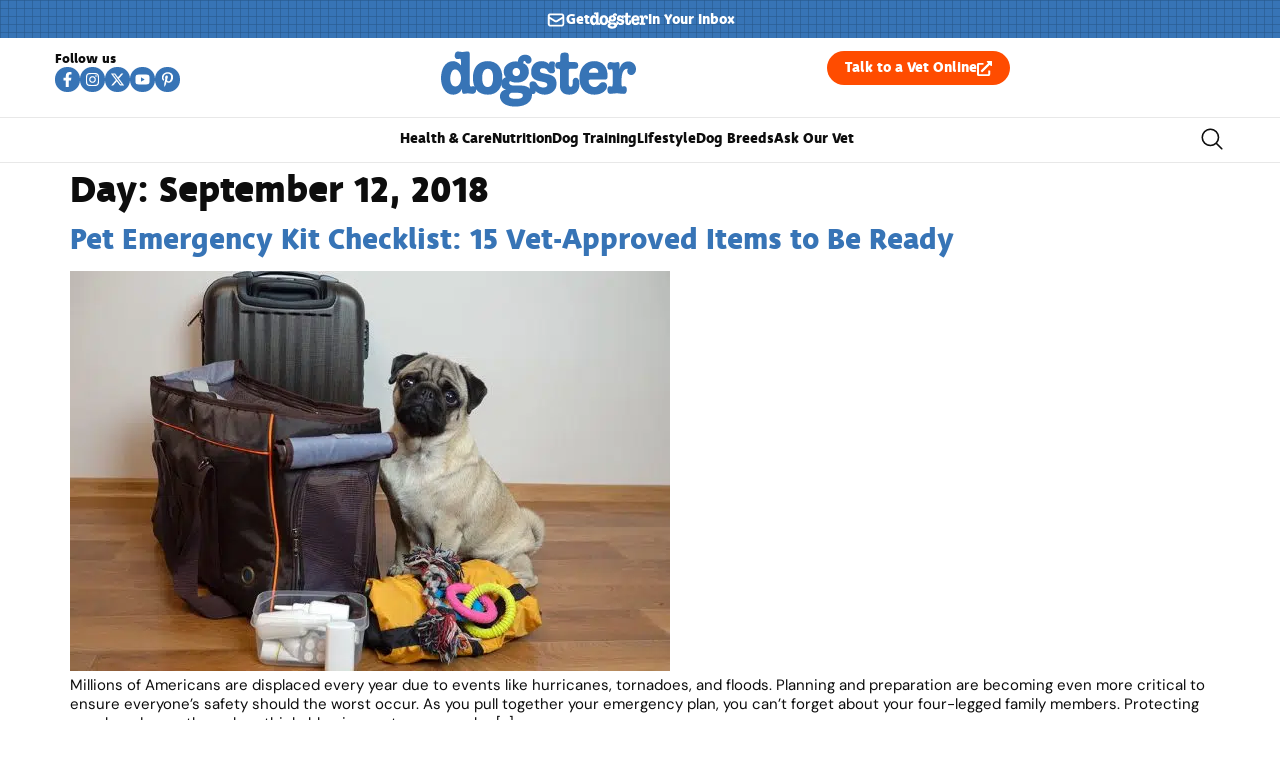

--- FILE ---
content_type: text/html; charset=UTF-8
request_url: https://www.dogster.com/2018/09/12
body_size: 60666
content:
<!doctype html>
<html lang="en-US">
<head>
	<meta charset="UTF-8">
	<meta name="viewport" content="width=device-width, initial-scale=1">
	<link rel="profile" href="https://gmpg.org/xfn/11">
	<script data-no-optimize="1" data-cfasync="false">!function(){"use strict";const t={adt_ei:{identityApiKey:"plainText",source:"url",type:"plaintext",priority:1},adt_eih:{identityApiKey:"sha256",source:"urlh",type:"hashed",priority:2},sh_kit:{identityApiKey:"sha256",source:"urlhck",type:"hashed",priority:3}},e=Object.keys(t);function i(t){return function(t){const e=t.match(/((?=([a-z0-9._!#$%+^&*()[\]<>-]+))\2@[a-z0-9._-]+\.[a-z0-9._-]+)/gi);return e?e[0]:""}(function(t){return t.replace(/\s/g,"")}(t.toLowerCase()))}!async function(){const n=new URL(window.location.href),o=n.searchParams;let a=null;const r=Object.entries(t).sort(([,t],[,e])=>t.priority-e.priority).map(([t])=>t);for(const e of r){const n=o.get(e),r=t[e];if(!n||!r)continue;const c=decodeURIComponent(n),d="plaintext"===r.type&&i(c),s="hashed"===r.type&&c;if(d||s){a={value:c,config:r};break}}if(a){const{value:t,config:e}=a;window.adthrive=window.adthrive||{},window.adthrive.cmd=window.adthrive.cmd||[],window.adthrive.cmd.push(function(){window.adthrive.identityApi({source:e.source,[e.identityApiKey]:t},({success:i,data:n})=>{i?window.adthrive.log("info","Plugin","detectEmails",`Identity API called with ${e.type} email: ${t}`,n):window.adthrive.log("warning","Plugin","detectEmails",`Failed to call Identity API with ${e.type} email: ${t}`,n)})})}!function(t,e){const i=new URL(e);t.forEach(t=>i.searchParams.delete(t)),history.replaceState(null,"",i.toString())}(e,n)}()}();
</script><meta name='robots' content='noindex, follow' />
<style id="nelio-ab-testing-overlay" type="text/css">@keyframes nelio-ab-testing-overlay{to{width:0;height:0}}body:not(.nab-done)::before,body:not(.nab-done)::after{animation:1ms 3000ms linear nelio-ab-testing-overlay forwards!important;background:#fff!important;display:block!important;content:""!important;position:fixed!important;top:0!important;left:0!important;width:100vw;height:120vh;pointer-events:none!important;z-index:9999999999!important}html.nab-redirecting body::before,html.nab-redirecting body::after{animation:none!important}</style><style data-no-optimize="1" data-cfasync="false">.adthrive-ad{margin-top:10px;margin-bottom:10px;text-align:center;overflow-x:visible;clear:both;line-height:0}.adthrive-ad-cls>div,.adthrive-ad-cls>iframe{flex-basis:auto!important}.adthrive-sidebar{min-width:250px}.adthrive-ad.adthrive-sticky-sidebar{min-height:900px!important}</style>

<script data-no-optimize="1" data-cfasync="false">
	window.adthriveCLS = {
		enabledLocations: ['Content', 'Recipe'],
		injectedSlots: [],
		injectedFromPlugin: true,
		branch: '8ffef6b',bucket: 'prod',			};
	window.adthriveCLS.siteAds = {"betaTester":false,"targeting":[{"value":"6516f9b2bd1e772c17af56c7","key":"siteId"},{"value":"6233884dc461d2708898693c","key":"organizationId"},{"value":"Dogster","key":"siteName"},{"value":"AdThrive Edge","key":"service"},{"value":"on","key":"bidding"},{"value":["Pets","Home Decor and Design","Lifestyle","Other","Hobbies & Interests"],"key":"verticals"}],"siteUrl":"https://dogster.com","siteId":"6516f9b2bd1e772c17af56c7","siteName":"Dogster","breakpoints":{"tablet":768,"desktop":1024},"cloudflare":{"version":"b770817"},"adUnits":[{"sequence":null,"thirdPartyAdUnitName":null,"targeting":[{"value":["Footer"],"key":"location"},{"value":true,"key":"sticky"}],"devices":["desktop","phone","tablet"],"name":"Footer","sticky":true,"location":"Footer","dynamic":{"pageSelector":"body:not(.woocommerce-page)","spacing":0,"max":1,"lazyMax":null,"enable":true,"lazy":false,"elementSelector":"body","skip":0,"classNames":[],"position":"beforeend","every":1,"enabled":true},"stickyOverlapSelector":"","adSizes":[[320,50],[320,100],[728,90],[970,90],[468,60],[1,1],[300,50]],"priority":-1,"autosize":true},{"sequence":5,"thirdPartyAdUnitName":null,"targeting":[{"value":["Sidebar"],"key":"location"}],"devices":["desktop"],"name":"Sidebar_5","sticky":false,"location":"Sidebar","dynamic":{"pageSelector":"body:not(:has(.tag-best-post:not(.e-loop-item)))","spacing":0,"max":1,"lazyMax":null,"enable":true,"lazy":false,"elementSelector":".elementor-element-15eabde4","skip":0,"classNames":[],"position":"afterbegin","every":1,"enabled":true},"stickyOverlapSelector":"","adSizes":[[160,600],[336,280],[320,50],[300,600],[250,250],[1,1],[320,100],[300,1050],[300,50],[300,420],[300,250]],"priority":295,"autosize":true},{"sequence":9,"thirdPartyAdUnitName":null,"targeting":[{"value":["Sidebar"],"key":"location"},{"value":true,"key":"sticky"}],"devices":["desktop"],"name":"Sidebar_9","sticky":true,"location":"Sidebar","dynamic":{"pageSelector":"","spacing":0,"max":1,"lazyMax":null,"enable":true,"lazy":false,"elementSelector":".elementor-element-15eabde4","skip":0,"classNames":[],"position":"beforeend","every":1,"enabled":true},"stickyOverlapSelector":".elementor-element-5bb4176f","adSizes":[[160,600],[336,280],[320,50],[300,600],[250,250],[1,1],[320,100],[300,1050],[300,50],[300,420],[300,250]],"priority":291,"autosize":true},{"sequence":null,"thirdPartyAdUnitName":null,"targeting":[{"value":["Content"],"key":"location"}],"devices":["desktop"],"name":"Content","sticky":false,"location":"Content","dynamic":{"pageSelector":"body.single:not(:has(.tag-best-post:not(.e-loop-item)))","spacing":0,"max":6,"lazyMax":93,"enable":true,"lazy":true,"elementSelector":".elementor-widget-theme-post-content  > *:not(h2):not(h3):not(figure)","skip":3,"classNames":[],"position":"afterend","every":1,"enabled":true},"stickyOverlapSelector":"","adSizes":[[728,90],[336,280],[320,50],[468,60],[970,90],[250,250],[1,1],[320,100],[970,250],[1,2],[300,50],[300,300],[552,334],[728,250],[300,250]],"priority":199,"autosize":true},{"sequence":null,"thirdPartyAdUnitName":null,"targeting":[{"value":["Content"],"key":"location"}],"devices":["tablet","phone"],"name":"Content","sticky":false,"location":"Content","dynamic":{"pageSelector":"body.single:not(:has(.tag-best-post:not(.e-loop-item)))","spacing":0,"max":6,"lazyMax":93,"enable":true,"lazy":true,"elementSelector":".elementor-widget-theme-post-content  > *:not(h2):not(h3):not(figure)","skip":3,"classNames":[],"position":"afterend","every":1,"enabled":true},"stickyOverlapSelector":"","adSizes":[[728,90],[336,280],[320,50],[468,60],[970,90],[250,250],[1,1],[320,100],[970,250],[1,2],[300,50],[300,300],[552,334],[728,250],[300,250]],"priority":199,"autosize":true},{"sequence":null,"thirdPartyAdUnitName":null,"targeting":[{"value":["Below Post"],"key":"location"}],"devices":["desktop","tablet","phone"],"name":"Below_Post","sticky":false,"location":"Below Post","dynamic":{"pageSelector":"","spacing":0,"max":0,"lazyMax":1,"enable":true,"lazy":true,"elementSelector":".ce-author-box, .elementor-author-box--avatar-yes","skip":0,"classNames":[],"position":"beforebegin","every":1,"enabled":true},"stickyOverlapSelector":"","adSizes":[[728,90],[336,280],[320,50],[468,60],[250,250],[1,1],[320,100],[300,250],[970,250],[728,250]],"priority":99,"autosize":true}],"adDensityLayout":{"mobile":{"adDensity":0.2,"onePerViewport":true},"pageOverrides":[],"desktop":{"adDensity":0.18,"onePerViewport":true}},"adDensityEnabled":true,"siteExperiments":[],"adTypes":{"sponsorTileDesktop":true,"interscrollerDesktop":true,"nativeBelowPostDesktop":true,"miniscroller":true,"largeFormatsMobile":true,"nativeMobileContent":true,"inRecipeRecommendationMobile":true,"nativeMobileRecipe":true,"sponsorTileMobile":true,"expandableCatalogAdsMobile":false,"frameAdsMobile":true,"outstreamMobile":true,"nativeHeaderMobile":true,"frameAdsDesktop":true,"inRecipeRecommendationDesktop":true,"expandableFooterDesktop":true,"nativeDesktopContent":true,"outstreamDesktop":true,"animatedFooter":false,"skylineHeader":false,"expandableFooter":false,"nativeDesktopSidebar":true,"videoFootersMobile":true,"videoFootersDesktop":true,"interscroller":true,"nativeDesktopRecipe":true,"nativeHeaderDesktop":true,"nativeBelowPostMobile":true,"expandableCatalogAdsDesktop":false,"largeFormatsDesktop":true},"adOptions":{"theTradeDesk":true,"undertone":true,"sidebarConfig":{"dynamicStickySidebar":{"minHeight":2400,"enabled":true,"blockedSelectors":[]}},"footerCloseButton":true,"teads":true,"seedtag":true,"pmp":true,"thirtyThreeAcross":true,"sharethrough":true,"optimizeVideoPlayersForEarnings":true,"removeVideoTitleWrapper":true,"pubMatic":true,"contentTermsFooterEnabled":false,"chicory":false,"infiniteScroll":false,"longerVideoAdPod":true,"yahoossp":true,"spa":false,"stickyContainerConfig":{"recipeDesktop":{"minHeight":null,"enabled":false},"blockedSelectors":[],"stickyHeaderSelectors":[],"content":{"minHeight":250,"enabled":true},"recipeMobile":{"minHeight":null,"enabled":false}},"gatedPrint":{"printClasses":[],"siteEmailServiceProviderId":null,"defaultOptIn":false,"enabled":false,"newsletterPromptEnabled":false},"yieldmo":true,"footerSelector":"","consentMode":{"enabled":false,"customVendorList":""},"amazonUAM":true,"gamMCMEnabled":true,"gamMCMChildNetworkCode":"22539551832","rubicon":true,"conversant":true,"openx":true,"customCreativeEnabled":true,"secColor":"#000000","unruly":true,"mediaGrid":true,"bRealTime":true,"adInViewTime":null,"gumgum":true,"comscoreFooter":true,"desktopInterstitial":false,"contentAdXExpansionDesktop":true,"amx":true,"footerCloseButtonDesktop":true,"ozone":true,"isAutoOptimized":false,"comscoreTAL":true,"targetaff":false,"bgColor":"#FFFFFF","advancePlaylistOptions":{"playlistPlayer":{"enabled":true},"relatedPlayer":{"enabled":true,"applyToFirst":true}},"kargo":true,"max30SecondVideoAdPod":false,"liveRampATS":true,"footerCloseButtonMobile":true,"interstitialBlockedPageSelectors":"","prioritizeShorterVideoAds":true,"allowSmallerAdSizes":true,"blis":true,"wakeLock":{"desktopEnabled":true,"mobileValue":15,"mobileEnabled":true,"desktopValue":30},"mobileInterstitial":false,"tripleLift":true,"sensitiveCategories":["alc","ast","cbd","cosm","dat","gamc","pol","rel","sst","ssr","srh","ske","tob","wtl"],"liveRamp":true,"adthriveEmailIdentity":true,"criteo":true,"nativo":true,"infiniteScrollOptions":{"selector":"","heightThreshold":0},"siteAttributes":{"mobileHeaderSelectors":[],"desktopHeaderSelectors":[]},"dynamicContentSlotLazyLoading":true,"clsOptimizedAds":true,"ogury":true,"verticals":["Pets","Home Decor and Design","Lifestyle","Other","Hobbies & Interests"],"inImage":false,"stackadapt":true,"usCMP":{"defaultOptIn":false,"enabled":false,"regions":[]},"contentAdXExpansionMobile":true,"advancePlaylist":true,"medianet":true,"delayLoading":true,"inImageZone":null,"appNexus":true,"rise":true,"liveRampId":"","infiniteScrollRefresh":false,"indexExchange":true},"siteAdsProfiles":[],"thirdPartySiteConfig":{"partners":{"discounts":[]}},"featureRollouts":{"ad-fit-width":{"featureRolloutId":36,"data":null,"enabled":true},"disable-restart-sticky-video-inactive":{"featureRolloutId":51,"data":null,"enabled":true}},"videoPlayers":{"contextual":{"autoplayCollapsibleEnabled":false,"overrideEmbedLocation":false,"defaultPlayerType":"static"},"videoEmbed":"wordpress","footerSelector":"","contentSpecificPlaylists":[],"players":[{"playlistId":"PxWAec7X","pageSelector":"","devices":["mobile","desktop"],"description":"","skip":0,"title":"Stationary related player - desktop and mobile","type":"stationaryRelated","enabled":false,"formattedType":"Stationary Related","elementSelector":"","id":4084032,"position":"","saveVideoCloseState":false,"shuffle":false,"adPlayerTitle":"Stationary related player - desktop and mobile","playerId":"M8okz824"},{"playlistId":"PxWAec7X","pageSelector":"body.single","devices":["desktop"],"description":"","skip":1,"title":"MY LATEST VIDEOS","type":"stickyPlaylist","enabled":false,"formattedType":"Sticky Playlist","elementSelector":".entry-content > p","id":4084033,"position":"afterend","saveVideoCloseState":false,"shuffle":false,"adPlayerTitle":"MY LATEST VIDEOS","mobileHeaderSelector":null,"playerId":"M8okz824"},{"playlistId":"PxWAec7X","pageSelector":"body.single","devices":["mobile"],"mobileLocation":"top-center","description":"","skip":1,"title":"MY LATEST VIDEOS","type":"stickyPlaylist","enabled":false,"formattedType":"Sticky Playlist","elementSelector":".entry-content > p","id":4084034,"position":"afterend","saveVideoCloseState":false,"shuffle":false,"adPlayerTitle":"MY LATEST VIDEOS","mobileHeaderSelector":null,"playerId":"M8okz824"}],"partners":{"theTradeDesk":true,"unruly":true,"mediaGrid":true,"undertone":true,"gumgum":true,"seedtag":true,"amx":true,"ozone":true,"pmp":true,"kargo":true,"stickyOutstream":{"desktop":{"enabled":true},"blockedPageSelectors":"body.woocommerce-page, body.single:has(.tag-best-post:not(.e-loop-item))","mobileLocation":"bottom-right","allowOnHomepage":true,"mobile":{"enabled":true},"saveVideoCloseState":false,"mobileHeaderSelector":"","allowForPageWithStickyPlayer":{"enabled":true}},"sharethrough":true,"blis":true,"tripleLift":true,"pubMatic":true,"criteo":true,"yahoossp":true,"nativo":true,"stackadapt":true,"yieldmo":true,"amazonUAM":true,"medianet":true,"rubicon":true,"appNexus":true,"rise":true,"openx":true,"indexExchange":true}}};</script>

<script data-no-optimize="1" data-cfasync="false">
(function(w, d) {
	w.adthrive = w.adthrive || {};
	w.adthrive.cmd = w.adthrive.cmd || [];
	w.adthrive.plugin = 'adthrive-ads-3.10.0';
	w.adthrive.host = 'ads.adthrive.com';
	w.adthrive.integration = 'plugin';

	var commitParam = (w.adthriveCLS && w.adthriveCLS.bucket !== 'prod' && w.adthriveCLS.branch) ? '&commit=' + w.adthriveCLS.branch : '';

	var s = d.createElement('script');
	s.async = true;
	s.referrerpolicy='no-referrer-when-downgrade';
	s.src = 'https://' + w.adthrive.host + '/sites/6516f9b2bd1e772c17af56c7/ads.min.js?referrer=' + w.encodeURIComponent(w.location.href) + commitParam + '&cb=' + (Math.floor(Math.random() * 100) + 1) + '';
	var n = d.getElementsByTagName('script')[0];
	n.parentNode.insertBefore(s, n);
})(window, document);
</script>
<link rel="dns-prefetch" href="https://ads.adthrive.com/"><link rel="preconnect" href="https://ads.adthrive.com/"><link rel="preconnect" href="https://ads.adthrive.com/" crossorigin>
	<!-- This site is optimized with the Yoast SEO plugin v26.7 - https://yoast.com/wordpress/plugins/seo/ -->
	<title>September 12, 2018 &#8211; Dogster</title><link rel="preload" href="https://www.dogster.com/wp-content/uploads/2024/05/pug-sitting-near-packed-things-and-a-carrier_Yekatseryna-Netuk_Shutterstock-600x400.jpg" as="image" imagesrcset="https://www.dogster.com/wp-content/uploads/2024/05/pug-sitting-near-packed-things-and-a-carrier_Yekatseryna-Netuk_Shutterstock-600x400.jpg.webp 600w, https://www.dogster.com/wp-content/uploads/2024/05/pug-sitting-near-packed-things-and-a-carrier_Yekatseryna-Netuk_Shutterstock-768x512.jpg.webp 768w, https://www.dogster.com/wp-content/uploads/2024/05/pug-sitting-near-packed-things-and-a-carrier_Yekatseryna-Netuk_Shutterstock-250x167.jpg.webp 250w, https://www.dogster.com/wp-content/uploads/2024/05/pug-sitting-near-packed-things-and-a-carrier_Yekatseryna-Netuk_Shutterstock.jpg.webp 1000w" imagesizes="(max-width: 600px) 100vw, 600px" fetchpriority="high"><link rel="preload" href="https://www.dogster.com/wp-content/uploads/2024/06/teeth-of-pomeranian-dog-with-tartar-and-tooth-Abscess_MRAORAOR_Shutterstock-600x378.jpg" as="image" imagesrcset="https://www.dogster.com/wp-content/uploads/2024/06/teeth-of-pomeranian-dog-with-tartar-and-tooth-Abscess_MRAORAOR_Shutterstock-600x378.jpg.webp 600w, https://www.dogster.com/wp-content/uploads/2024/06/teeth-of-pomeranian-dog-with-tartar-and-tooth-Abscess_MRAORAOR_Shutterstock-768x484.jpg.webp 768w, https://www.dogster.com/wp-content/uploads/2024/06/teeth-of-pomeranian-dog-with-tartar-and-tooth-Abscess_MRAORAOR_Shutterstock-250x158.jpg.webp 250w, https://www.dogster.com/wp-content/uploads/2024/06/teeth-of-pomeranian-dog-with-tartar-and-tooth-Abscess_MRAORAOR_Shutterstock.jpg.webp 1000w" imagesizes="(max-width: 600px) 100vw, 600px" fetchpriority="high"><link rel="preload" href="https://www.dogster.com/wp-content/uploads/2025/07/deva_ideal_bold-webfont.woff2" as="font" type="font/woff2" crossorigin fetchpriority="high"><link rel="preload" href="https://www.dogster.com/wp-content/uploads/2025/07/DMSans-Regular.woff2" as="font" type="font/woff2" crossorigin fetchpriority="high"><link rel="preload" href="https://www.dogster.com/wp-includes/js/jquery/jquery.min.js?ver=3.7.1" as="script"><style id="perfmatters-used-css">@font-face{font-family:ratemypost;src:url("https://www.dogster.com/wp-content/plugins/rate-my-post/public/css/fonts/ratemypost.eot");src:url("https://www.dogster.com/wp-content/plugins/rate-my-post/public/css/fonts/ratemypost.eot#iefix") format("embedded-opentype"),url("https://www.dogster.com/wp-content/plugins/rate-my-post/public/css/fonts/ratemypost.ttf") format("truetype"),url("https://www.dogster.com/wp-content/plugins/rate-my-post/public/css/fonts/ratemypost.woff") format("woff"),url("https://www.dogster.com/wp-content/plugins/rate-my-post/public/css/fonts/ratemypost.svg#ratemypost") format("svg");font-weight:400;font-style:normal;font-display:block;}[class*=\ rmp-icon--],[class^=rmp-icon--]{speak:none;font-variant:normal;text-transform:none;-webkit-font-smoothing:antialiased;-moz-osx-font-smoothing:grayscale;font-style:normal;font-weight:400;line-height:1;font-family:ratemypost !important;}@keyframes rmp-feedback-widget__loader{0%{height:32px;top:4px;}to,50%{height:16px;top:12px;}}.elementor-widget-heading .elementor-heading-title[class*=elementor-size-]>a{color:inherit;font-size:inherit;line-height:inherit;}.elementor-widget-search{--e-search-white:#fff;--e-search-light-grey:#cdcdcd;--e-search-medium-grey:#515962;--e-search-dark-grey:#2d2d2d;--e-search-black:#000;--e-search-dark-red:#c36;--e-search-dark-purple:#336;--e-search-input-color:var(--e-search-medium-grey);--e-search-input-border-color:var(--e-search-light-grey);--e-search-input-border-radius:0;--e-search-input-gap:4px;--e-search-input-padding:16px;--e-search-input-padding-inline-start:16px;--e-search-input-padding-inline-end:16px;--e-search-input-padding-block-start:16px;--e-search-input-padding-block-end:16px;--e-search-input-transition:.3s;--e-search-placeholder-color:var(--e-search-medium-grey);--e-search-icon-label-color:var(--e-search-medium-grey);--e-search-icon-label-size:24px;--e-search-icon-label-absolute-width:initial;--e-search-icon-clear-color:var(--e-search-light-grey);--e-search-icon-clear-size:12px;--e-search-icon-clear-absolute-width:initial;--e-search-icon-clear-transition:.3s;--e-search-submit-color:var(--e-search-white);--e-search-submit-background-color:var(--e-search-dark-grey);--e-search-submit-border-color:none;--e-search-submit-border-type:none;--e-search-submit-border-radius:0;--e-search-submit-border-width:0px;--e-search-submit-padding:24px;--e-search-submit-margin-inline-start:8px;--e-search-submit-button-width:initial;--e-search-submit-button-flex-direction:row;--e-search-submit-hover-transition:.3s;--e-search-pagination-numbers-padding-left:8px;--e-search-pagination-numbers-padding-right:8px;--e-search-icon-submit-color:var(--e-search-white);--e-search-submit-icon-gap:8px;--e-search-submit-icon-margin-inline-start:0px;--e-search-submit-icon-margin-inline-end:var(--e-search-submit-icon-gap);--e-search-icon-submit-size:24px;--e-search-submit-transition:.3s;--e-search-results-background-color:var(--e-search-white);--e-search-results-border-color:var(--e-search-light-grey);--e-search-results-border-type:solid;--e-search-results-border-width:1px;--e-search-results-border-radius:0px;--e-search-results-padding:16px;--e-search-results-width:100%;--e-search-results-columns:1;--e-search-results-max-height:initial;--e-search-input-and-results-gap:8px;--e-search-results-transition:.3s;--e-search-loop-item-equal-height:initial;--e-search-results-grid-auto-rows:initial;--e-search-results-inset-inline-start:initial;--e-search-results-inset-inline-end:initial;--e-search-results-transform:initial;--e-search-results-default-gap:16px;--e-search-results-column-gap:var(--e-search-results-default-gap);--e-search-results-row-gap:var(--e-search-results-default-gap);--e-search-pagination-inset-inline-start:initial;--e-search-pagination-inline-end:initial;--e-search-pagination-transform:initial;--e-search-pagination-border-radius:0px;--e-search-pagination-background-color:var(--e-search-black);--e-search-pagination-text-align:center;--e-search-pagination-justify-content:center;--e-search-pagination-color:var(--e-search-dark-red);--e-search-pagination-hover:var(--e-search-dark-purple);--e-search-pagination-current:var(--e-search-black);--e-search-pagination-page-numbers-gap:10px;--e-search-pagination-block-end-spacing:0px;--e-search-pagination-block-start-spacing:0px;--e-search-pagination-vertical-position:column;--e-search-nothing-found-padding-block-start:0;--e-search-nothing-found-padding-block-end:0;--e-search-nothing-found-results-columns:1;--e-search-nothing-found-message-color:var(--e-search-medium-grey);--e-search-nothing-found-message-alignment:center;--e-search-loader-icon-color:var(--e-search-black);--e-search-loader-icon-size:34px;}.elementor-widget-search .e-search-form{display:flex;}.elementor-widget-search .e-search-label{display:flex;position:relative;z-index:10;}.elementor-widget-search .e-search-label>i,.elementor-widget-search .e-search-label>svg{inset-block-start:50%;inset-inline-start:var(--e-search-input-padding-inline-start);position:absolute;transform:translateY(-50%);transition:width 0s,height 0s;}.elementor-widget-search .e-search-label>i:is(i),.elementor-widget-search .e-search-label>svg:is(i){color:var(--e-search-icon-label-color);font-size:var(--e-search-icon-label-size);}.elementor-widget-search .e-search-label>i:is(svg),.elementor-widget-search .e-search-label>svg:is(svg){fill:var(--e-search-icon-label-color);height:var(--e-search-icon-label-size);width:auto;}.elementor-widget-search .e-search-input-wrapper{display:flex;flex:1;flex-direction:column;position:relative;}.elementor-widget-search .e-search-input-wrapper>i,.elementor-widget-search .e-search-input-wrapper>svg{cursor:pointer;inset-block-start:50%;inset-inline-end:var(--e-search-input-padding-inline-end);position:absolute;transform:translateY(-50%);transition:color var(--e-search-icon-clear-transition),fill var(--e-search-icon-clear-transition),width 0s,height 0s;}.elementor-widget-search .e-search-input-wrapper>i:is(i),.elementor-widget-search .e-search-input-wrapper>svg:is(i){color:var(--e-search-icon-clear-color);font-size:var(--e-search-icon-clear-size);}.elementor-widget-search .e-search-input-wrapper>i:is(svg),.elementor-widget-search .e-search-input-wrapper>svg:is(svg){fill:var(--e-search-icon-clear-color);height:var(--e-search-icon-clear-size);width:auto;}.elementor-widget-search .e-search-input{--e-search-icons-min-height:max(var(--e-search-icon-clear-size),var(--e-search-icon-label-size));border-color:var(--e-search-input-border-color);border-radius:var(--e-search-input-border-radius);color:var(--e-search-input-color);height:100%;min-height:calc(var(--e-search-input-padding-block-end) + var(--e-search-input-padding-block-start) + var(--e-search-icons-min-height));padding-block-end:var(--e-search-input-padding-block-end);padding-block-start:var(--e-search-input-padding-block-start);padding-inline-end:calc(var(--e-search-input-padding-inline-end) + var(--e-search-icon-clear-absolute-width) + var(--e-search-input-gap));padding-inline-start:calc(var(--e-search-input-padding-inline-start) + var(--e-search-icon-label-absolute-width) + var(--e-search-input-gap));transition:padding-inline 0s;}.elementor-widget-search .e-search-input::-moz-placeholder{color:var(--e-search-placeholder-color);}.elementor-widget-search .e-search-input::placeholder{color:var(--e-search-placeholder-color);}.elementor-widget-search .e-search-input:focus{outline:none;transition:var(--e-search-input-transition);}.elementor-widget-search .e-search-input::-ms-clear,.elementor-widget-search .e-search-input::-ms-reveal{display:none;height:0;width:0;}.elementor-widget-search .e-search-input::-webkit-search-cancel-button,.elementor-widget-search .e-search-input::-webkit-search-decoration,.elementor-widget-search .e-search-input::-webkit-search-results-button,.elementor-widget-search .e-search-input::-webkit-search-results-decoration{display:none;}.elementor-widget-search .e-search-results-container{background-color:var(--e-search-results-background-color);border-radius:var(--e-search-results-border-radius);display:flex;height:-moz-fit-content;height:fit-content;inset-block-start:calc(100% + var(--e-search-input-and-results-gap));inset-inline-end:var(--e-search-results-inset-inline-end);inset-inline-start:var(--e-search-results-inset-inline-start);position:absolute;transform:var(--e-search-results-transform);width:var(--e-search-results-width);z-index:2000;}.elementor-widget-search .e-search-results-container>div{border:var(--e-search-results-border-type) var(--e-search-results-border-width) var(--e-search-results-border-color);border-radius:var(--e-search-results-border-radius);max-height:var(--e-search-results-max-height);overflow:auto;padding:var(--e-search-results-padding);width:100%;}.elementor-widget-search .e-search-results-container>div:empty{display:none;}.elementor-widget-search .e-search-results{display:none;}.elementor-widget-search .e-search .e-search-submit{align-items:center;background-color:var(--e-search-submit-background-color);border-color:var(--e-search-submit-border-color);border-radius:var(--e-search-submit-border-radius);border-style:var(--e-search-submit-border-type);border-width:var(--e-search-submit-border-width);color:var(--e-search-submit-color);display:flex;flex-direction:var(--e-search-submit-button-flex-direction);font-size:var(--e-search-form-submit-icon-size);margin-inline-start:var(--e-search-submit-margin-inline-start);padding:var(--e-search-submit-padding);transition:var(--e-search-submit-hover-transition);width:var(--e-search-submit-button-width);}.elementor-widget-search .e-search .e-search-submit:focus{transition:--e-search-submit-transition;}.elementor-widget-search .e-search .e-search-submit:focus:not(:focus-visible){outline:none;}.elementor-widget-search .e-search .e-search-submit>i,.elementor-widget-search .e-search .e-search-submit>svg{margin-inline-end:var(--e-search-submit-icon-margin-inline-end);margin-inline-start:var(--e-search-submit-icon-margin-inline-start);transition:inherit;}.elementor-widget-search .e-search .e-search-submit>i:is(i),.elementor-widget-search .e-search .e-search-submit>svg:is(i){color:var(--e-search-icon-submit-color);font-size:var(--e-search-icon-submit-size);}.elementor-widget-search .e-search .e-search-submit>i:is(svg),.elementor-widget-search .e-search .e-search-submit>svg:is(svg){fill:var(--e-search-icon-submit-color);height:var(--e-search-icon-submit-size);width:auto;}.elementor-widget-search .e-search-input-wrapper,.elementor-widget-search .e-search-label *{transition:var(--e-search-input-transition);}.elementor-widget-search .hidden{opacity:0;visibility:hidden;}.elementor-widget-search .hide-loader .e-search-results{display:flex;flex-direction:var(--e-search-pagination-vertical-position);}@keyframes rotate{0%{transform:rotate(0deg);}to{transform:rotate(1turn);}}.elementor-widget-off-canvas{height:-moz-fit-content;height:fit-content;--e-off-canvas-width:400px;--e-off-canvas-height:100vh;--e-off-canvas-justify-content:flex-start;--e-off-canvas-align-items:flex-start;--e-off-canvas-animation-duration:1.5s;--e-off-canvas-content-overflow:auto;--e-off-canvas-overlay-opacity:1;--e-off-canvas-animation-duration-minimum:Max(.001s,var(--e-off-canvas-animation-duration));}.elementor-widget-off-canvas .e-off-canvas{height:100%;left:0;pointer-events:none;position:fixed;top:0;width:100%;z-index:2147483630;}.elementor-widget-off-canvas .e-off-canvas[aria-hidden=true]{opacity:0;visibility:hidden;}.elementor-widget-off-canvas .e-off-canvas__overlay{background-color:rgba(0,0,0,.5);height:100%;left:0;opacity:var(--e-off-canvas-overlay-opacity);pointer-events:all;position:absolute;top:0;transition:0s;width:100%;}.elementor-widget-off-canvas .e-off-canvas__main{align-items:var(--e-off-canvas-align-items);display:flex;height:100%;justify-content:var(--e-off-canvas-justify-content);left:0;position:absolute;top:0;width:100%;}.elementor-widget-off-canvas .e-off-canvas__main.animated{animation-duration:var(--e-off-canvas-animation-duration-minimum);}.elementor-widget-off-canvas .e-off-canvas__main.animated.none{animation:e-off-canvas-without-animation 1ms;opacity:1;visibility:visible;}.elementor-widget-off-canvas .e-off-canvas__main.animated.none.reversed{opacity:0;visibility:hidden;}.elementor-widget-off-canvas .e-off-canvas__content{background-color:#fff;box-shadow:2px 8px 23px 3px rgba(0,0,0,.2);height:var(--e-off-canvas-height);overflow:var(--e-off-canvas-content-overflow);pointer-events:all;width:var(--e-off-canvas-width);}body:not(.elementor-editor-active) .e-con .elementor-widget-off-canvas{position:absolute;}@keyframes e-off-canvas-close{0%,99.99%{opacity:1;visibility:visible;}to{opacity:0;transform:none;visibility:hidden;}}@keyframes e-off-canvas-without-animation{0%{opacity:0;visibility:hidden;}to{opacity:1;visibility:visible;}}.elementor-widget-image{text-align:center;}.elementor-widget-image a{display:inline-block;}.elementor-widget-image a img[src$=".svg"]{width:48px;}.elementor-widget-image img{display:inline-block;vertical-align:middle;}html:not(.-pe-no-scroll-behavior){scroll-behavior:smooth;}span,div,h2,h3,h4,h5,li{scroll-margin-top:110px;}</style>
	<meta name="description" content="Dogster is a publication where dog lovers come together to get the latest expert advice about dog behavior, health, news and entertainment." />
	<meta property="og:locale" content="en_US" />
	<meta property="og:type" content="website" />
	<meta property="og:title" content="September 12, 2018 &#8211; Dogster" />
	<meta property="og:description" content="Dogster is a publication where dog lovers come together to get the latest expert advice about dog behavior, health, news and entertainment." />
	<meta property="og:url" content="https://www.dogster.com/2018/09/12" />
	<meta property="og:site_name" content="Dogster" />
	<meta name="twitter:card" content="summary_large_image" />
	<meta name="twitter:site" content="@dogster" />
	<!-- / Yoast SEO plugin. -->


<link rel='dns-prefetch' href='//challenges.cloudflare.com' />
<link href='https://challenges.cloudflare.com' crossorigin='1' rel='preconnect' />

<style id='wp-img-auto-sizes-contain-inline-css'>img:is([sizes=auto i],[sizes^="auto," i]){contain-intrinsic-size:3000px 1500px}</style>

<style id='elasticpress-related-posts-style-inline-css'>.editor-styles-wrapper .wp-block-elasticpress-related-posts ul,.wp-block-elasticpress-related-posts ul{list-style-type:none;padding:0}.editor-styles-wrapper .wp-block-elasticpress-related-posts ul li a>div{display:inline}</style>

<link rel="stylesheet" id="rate-my-post-css" media="all" data-pmdelayedstyle="https://www.dogster.com/wp-content/plugins/rate-my-post/public/css/rate-my-post.min.css?ver=4.4.4">
<link rel="stylesheet" id="wctable-css" href="https://www.dogster.com/wp-content/cache/perfmatters/www.dogster.com/minify/352abf6ee10b.winner-comparison-tables.min.css?ver=1.2.0" media="all">
<link rel='stylesheet' id='wctable-custom-css' href='https://www.dogster.com/wp-content/plugins/winner-comparison-tables/assets/css/winner-comparison-tables-custom.css?ver=1754521900' media='all' />
<link rel="stylesheet" id="pes-styles-css" media="all" data-pmdelayedstyle="https://www.dogster.com/wp-content/cache/perfmatters/www.dogster.com/minify/10cfb6ff5f2a.style.min.css?ver=1.0.0">
<link rel="stylesheet" id="ep_general_styles-css" media="all" data-pmdelayedstyle="https://www.dogster.com/wp-content/plugins/elasticpress/dist/css/general-styles.css?ver=66295efe92a630617c00">
<link rel='stylesheet' id='hello-elementor-css' href='https://www.dogster.com/wp-content/themes/hello-elementor/assets/css/reset.css?ver=3.4.4' media='all' />
<link rel='stylesheet' id='hello-elementor-theme-style-css' href='https://www.dogster.com/wp-content/themes/hello-elementor/assets/css/theme.css?ver=3.4.4' media='all' />
<link rel='stylesheet' id='elementor-frontend-css' href='https://www.dogster.com/wp-content/uploads/elementor/css/custom-frontend.min.css?ver=1768551160' media='all' />
<style id='elementor-frontend-inline-css'>.elementor-kit-768746{--e-global-color-primary:#0D0D0D;--e-global-color-secondary:#E9F4FF;--e-global-color-text:#0D0D0D;--e-global-color-accent:#FF4C00;--e-global-color-6ca8b3e:#FFFFFF;--e-global-color-9d9d07a:#3774B6;--e-global-color-5fc848d:#1E5B92;--e-global-color-1ab97df:#22345C;--e-global-color-bfa0c06:#89B8E3;--e-global-color-f4184b2:#CADDF3;--e-global-color-0b522e8:#004649;--e-global-color-a728b4b:#3BC1C5;--e-global-color-09ab7d4:#188D91;--e-global-color-d66600f:#C43B00;--e-global-color-58fb670:#FF912C;--e-global-color-dbda8ea:#4A4A4A;--e-global-color-8582620:#868686;--e-global-color-f3d8815:#C2C2C2;--e-global-color-c481d16:#E8E8E8;--e-global-typography-primary-font-family:"dm-sans";--e-global-typography-primary-font-weight:600;--e-global-typography-secondary-font-family:"deva-ideal";--e-global-typography-secondary-font-weight:400;--e-global-typography-text-font-family:"dm-sans";--e-global-typography-text-font-size:16px;--e-global-typography-text-font-weight:400;--e-global-typography-accent-font-family:"dm-sans";--e-global-typography-accent-font-size:16px;--e-global-typography-accent-font-weight:700;--e-global-typography-8350b03-font-family:"dm-sans";--e-global-typography-8350b03-font-size:clamp(3rem, 2.4681rem + 1.7021vw, 4rem);--e-global-typography-8350b03-line-height:100%;--e-global-typography-63dc6ba-font-family:"dm-sans";--e-global-typography-63dc6ba-font-size:clamp(2.5rem, 2.234rem + 0.8511vw, 3rem);--e-global-typography-63dc6ba-line-height:100%;--e-global-typography-dd22c87-font-family:"dm-sans";--e-global-typography-dd22c87-font-size:clamp(2rem, 1.734rem + 0.8511vw, 2.5rem);--e-global-typography-dd22c87-line-height:100%;--e-global-typography-b791d41-font-family:"dm-sans";--e-global-typography-b791d41-font-size:clamp(1.6rem, 1.234rem + 0.8511vw, 2rem);--e-global-typography-b791d41-line-height:100%;--e-global-typography-87799fd-font-family:"dm-sans";--e-global-typography-87799fd-font-size:clamp(1.3rem, 0.9255rem + 0.6383vw, 1.5rem);--e-global-typography-87799fd-line-height:100%;--e-global-typography-b23d990-font-family:"dm-sans";--e-global-typography-b23d990-font-size:clamp(1rem, 0.9335rem + 0.2128vw, 1.125rem);--e-global-typography-b23d990-line-height:110%;--e-global-typography-b50f870-font-family:"dm-sans";--e-global-typography-b50f870-font-size:1rem;--e-global-typography-b50f870-line-height:130%;--e-global-typography-652f10c-font-family:"dm-sans";--e-global-typography-652f10c-font-size:0.875rem;--e-global-typography-652f10c-line-height:130%;--e-global-typography-9b3fb89-font-family:"dm-sans";--e-global-typography-9b3fb89-font-size:0.75rem;--e-global-typography-9b3fb89-line-height:130%;--e-global-typography-46dec9d-font-family:"dm-sans";--e-global-typography-46dec9d-font-size:clamp(3rem, 2.4681rem + 1.7021vw, 4rem);--e-global-typography-46dec9d-font-weight:bold;--e-global-typography-46dec9d-line-height:100%;--e-global-typography-e4208b5-font-family:"dm-sans";--e-global-typography-e4208b5-font-size:clamp(2.5rem, 2.234rem + 0.8511vw, 3rem);--e-global-typography-e4208b5-font-weight:bold;--e-global-typography-e4208b5-line-height:100%;--e-global-typography-66d3378-font-family:"dm-sans";--e-global-typography-66d3378-font-size:clamp(2rem, 1.734rem + 0.8511vw, 2.5rem);--e-global-typography-66d3378-font-weight:bold;--e-global-typography-66d3378-line-height:100%;--e-global-typography-9a7b6a3-font-family:"dm-sans";--e-global-typography-9a7b6a3-font-size:clamp(1.6rem, 1.234rem + 0.8511vw, 2rem);--e-global-typography-9a7b6a3-font-weight:bold;--e-global-typography-9a7b6a3-line-height:100%;--e-global-typography-20128fb-font-family:"dm-sans";--e-global-typography-20128fb-font-size:clamp(1.3rem, 0.9255rem + 0.6383vw, 1.5rem);--e-global-typography-20128fb-font-weight:bold;--e-global-typography-20128fb-line-height:100%;--e-global-typography-71c7ff9-font-family:"dm-sans";--e-global-typography-71c7ff9-font-size:clamp(1rem, 0.9335rem + 0.2128vw, 1.125rem);--e-global-typography-71c7ff9-font-weight:bold;--e-global-typography-71c7ff9-line-height:110%;--e-global-typography-72faba4-font-family:"dm-sans";--e-global-typography-72faba4-font-size:1rem;--e-global-typography-72faba4-font-weight:bold;--e-global-typography-72faba4-line-height:120%;--e-global-typography-338b226-font-family:"dm-sans";--e-global-typography-338b226-font-size:0.875rem;--e-global-typography-338b226-font-weight:bold;--e-global-typography-338b226-line-height:120%;--e-global-typography-193cfcb-font-family:"dm-sans";--e-global-typography-193cfcb-font-size:0.75rem;--e-global-typography-193cfcb-font-weight:700;--e-global-typography-193cfcb-line-height:120%;--e-global-typography-76817f0-font-family:"deva-ideal";--e-global-typography-76817f0-font-size:clamp(3rem, 2.4681rem + 1.7021vw, 4rem);--e-global-typography-76817f0-font-weight:bold;--e-global-typography-76817f0-line-height:100%;--e-global-typography-6f6b3c1-font-family:"deva-ideal";--e-global-typography-6f6b3c1-font-size:clamp(2.5rem, 2.234rem + 0.8511vw, 3rem);--e-global-typography-6f6b3c1-font-weight:bold;--e-global-typography-6f6b3c1-line-height:100%;--e-global-typography-bade554-font-family:"deva-ideal";--e-global-typography-bade554-font-size:clamp(2rem, 1.734rem + 0.8511vw, 2.5rem);--e-global-typography-bade554-font-weight:bold;--e-global-typography-bade554-line-height:100%;--e-global-typography-a62241a-font-family:"deva-ideal";--e-global-typography-a62241a-font-size:clamp(1.6rem, 1.234rem + 0.8511vw, 2rem);--e-global-typography-a62241a-font-weight:bold;--e-global-typography-a62241a-line-height:100%;--e-global-typography-d303cb9-font-family:"deva-ideal";--e-global-typography-d303cb9-font-size:clamp(1.3rem, 0.9255rem + 0.6383vw, 1.5rem);--e-global-typography-d303cb9-font-weight:bold;--e-global-typography-d303cb9-line-height:100%;--e-global-typography-49f7fc7-font-family:"deva-ideal";--e-global-typography-49f7fc7-font-size:clamp(1rem, 0.9335rem + 0.2128vw, 1.125rem);--e-global-typography-49f7fc7-font-weight:bold;--e-global-typography-49f7fc7-line-height:110%;--e-global-typography-bdb4fa7-font-family:"deva-ideal";--e-global-typography-bdb4fa7-font-size:1rem;--e-global-typography-bdb4fa7-font-weight:bold;--e-global-typography-bdb4fa7-line-height:120%;--e-global-typography-83d7f28-font-family:"deva-ideal";--e-global-typography-83d7f28-font-size:0.875rem;--e-global-typography-83d7f28-font-weight:bold;--e-global-typography-83d7f28-line-height:120%;--e-global-typography-b0052ae-font-family:"deva-ideal";--e-global-typography-b0052ae-font-size:0.75rem;--e-global-typography-b0052ae-font-weight:bold;--e-global-typography-b0052ae-line-height:120%;background-color:#FFF;color:var(--e-global-color-text);font-family:var(--e-global-typography-b50f870-font-family),Sans-serif;font-size:var(--e-global-typography-b50f870-font-size);line-height:var(--e-global-typography-b50f870-line-height)}.elementor-kit-768746 button,.elementor-kit-768746 input[type="button"],.elementor-kit-768746 input[type="submit"],.elementor-kit-768746 .elementor-button{background-color:var(--e-global-color-accent);font-family:var(--e-global-typography-bdb4fa7-font-family),Sans-serif;font-size:var(--e-global-typography-bdb4fa7-font-size);font-weight:var(--e-global-typography-bdb4fa7-font-weight);line-height:var(--e-global-typography-bdb4fa7-line-height);color:#FFF;border-radius:100px 100px 100px 100px;padding:8px 18px 8px 18px}.elementor-kit-768746 button:hover,.elementor-kit-768746 button:focus,.elementor-kit-768746 input[type="button"]:hover,.elementor-kit-768746 input[type="button"]:focus,.elementor-kit-768746 input[type="submit"]:hover,.elementor-kit-768746 input[type="submit"]:focus,.elementor-kit-768746 .elementor-button:hover,.elementor-kit-768746 .elementor-button:focus{background-color:var(--e-global-color-d66600f);color:#FFF}.elementor-kit-768746 e-page-transition{background-color:#FFBC7D}body.e-wc-message-notice .woocommerce-message,body.e-wc-message-notice .wc-block-components-notice-banner.is-success{background-color:#E9F3E4;border-style:solid;border-width:4px 0 0 0;border-color:#328800}body.e-wc-info-notice .woocommerce-info,body.e-wc-info-notice .wc-block-components-notice-banner.is-info{background-color:#EAE9FF;border-style:solid;border-width:4px 0 0 0;border-color:var(--e-global-color-9d9d07a)}.elementor-kit-768746 a{color:var(--e-global-color-9d9d07a)}.elementor-kit-768746 a:hover{color:var(--e-global-color-1ab97df)}.elementor-kit-768746 h1{color:var(--e-global-color-primary);font-family:var(--e-global-typography-bade554-font-family),Sans-serif;font-size:var(--e-global-typography-bade554-font-size);font-weight:var(--e-global-typography-bade554-font-weight);line-height:var(--e-global-typography-bade554-line-height)}.elementor-kit-768746 h2{color:var(--e-global-color-primary);font-family:var(--e-global-typography-a62241a-font-family),Sans-serif;font-size:var(--e-global-typography-a62241a-font-size);font-weight:var(--e-global-typography-a62241a-font-weight);line-height:var(--e-global-typography-a62241a-line-height)}.elementor-kit-768746 h3{color:var(--e-global-color-primary);font-family:var(--e-global-typography-d303cb9-font-family),Sans-serif;font-size:var(--e-global-typography-d303cb9-font-size);font-weight:var(--e-global-typography-d303cb9-font-weight);line-height:var(--e-global-typography-d303cb9-line-height)}.elementor-kit-768746 h4{color:var(--e-global-color-primary);font-family:var(--e-global-typography-49f7fc7-font-family),Sans-serif;font-size:var(--e-global-typography-49f7fc7-font-size);font-weight:var(--e-global-typography-49f7fc7-font-weight);line-height:var(--e-global-typography-49f7fc7-line-height)}.elementor-kit-768746 h5{color:var(--e-global-color-primary);font-family:var(--e-global-typography-bdb4fa7-font-family),Sans-serif;font-size:var(--e-global-typography-bdb4fa7-font-size);font-weight:var(--e-global-typography-bdb4fa7-font-weight);line-height:var(--e-global-typography-bdb4fa7-line-height)}.elementor-kit-768746 h6{color:var(--e-global-color-primary);font-family:var(--e-global-typography-83d7f28-font-family),Sans-serif;font-size:var(--e-global-typography-83d7f28-font-size);font-weight:var(--e-global-typography-83d7f28-font-weight);line-height:var(--e-global-typography-83d7f28-line-height)}.elementor-section.elementor-section-boxed>.elementor-container{max-width:1170px}.e-con{--container-max-width:1170px}.elementor-widget:not(:last-child){--kit-widget-spacing:15px}.elementor-element{--widgets-spacing:15px 15px;--widgets-spacing-row:15px;--widgets-spacing-column:15px}{}h1.entry-title{display:var(--page-title-display)}.e-wc-error-notice .woocommerce-error,.e-wc-error-notice .wc-block-components-notice-banner.is-error{--error-message-text-color:var( --e-global-color-text );font-family:var(--e-global-typography-652f10c-font-family),Sans-serif;font-size:var(--e-global-typography-652f10c-font-size);line-height:var(--e-global-typography-652f10c-line-height);--error-message-normal-links-color:var( --e-global-color-0b522e8 );--error-box-border-radius:7px 7px 7px 7px}body.e-wc-error-notice .woocommerce-error a.wc-backward,body.e-wc-error-notice .wc-block-components-notice-banner.is-error a.wc-backward{font-family:var(--e-global-typography-652f10c-font-family),Sans-serif;font-size:var(--e-global-typography-652f10c-font-size);line-height:var(--e-global-typography-652f10c-line-height)}.e-wc-message-notice .woocommerce-message,.e-wc-message-notice .wc-block-components-notice-banner.is-success{--message-message-text-color:var( --e-global-color-text );font-family:var(--e-global-typography-652f10c-font-family),Sans-serif;font-size:var(--e-global-typography-652f10c-font-size);line-height:var(--e-global-typography-652f10c-line-height);--message-message-icon-color:#328800;--message-box-border-radius:3px 3px 3px 3px;--message-buttons-normal-text-color:#296F00;--message-border-type:solid;--message-border-color:#296F00;--message-buttons-border-radius:5px 5px 5px 5px}body.e-wc-message-notice .woocommerce-message .restore-item,body.e-wc-message-notice .wc-block-components-notice-banner.is-success .restore-item,body.e-wc-message-notice .woocommerce-message a:not([class]),body.e-wc-message-notice .wc-block-components-notice-banner.is-success a:not([class]){font-family:var(--e-global-typography-652f10c-font-family),Sans-serif;font-size:var(--e-global-typography-652f10c-font-size);line-height:var(--e-global-typography-652f10c-line-height)}.e-wc-message-notice .woocommerce-message .restore-item,.e-wc-message-notice .wc-block-components-notice-banner.is-success .restore-item,.e-wc-message-notice .woocommerce-message a:not([class]),.e-wc-message-notice .wc-block-components-notice-banner.is-success a:not([class]){--notice-message-normal-links-color:#163A01}body.e-wc-message-notice .woocommerce-message .button,body.e-wc-message-notice .wc-block-components-notice-banner.is-success .button{font-family:var(--e-global-typography-83d7f28-font-family),Sans-serif;font-size:var(--e-global-typography-83d7f28-font-size);font-weight:var(--e-global-typography-83d7f28-font-weight);line-height:var(--e-global-typography-83d7f28-line-height);border-width:1px 1px 1px 1px}.e-wc-info-notice .woocommerce-info,.e-wc-info-notice .wc-block-components-notice-banner.is-info{--info-message-text-color:var( --e-global-color-text );font-family:var(--e-global-typography-652f10c-font-family),Sans-serif;font-size:var(--e-global-typography-652f10c-font-size);line-height:var(--e-global-typography-652f10c-line-height);--info-message-icon-color:var( --e-global-color-9d9d07a );--info-box-border-radius:3px 3px 3px 3px;--info-buttons-normal-text-color:var( --e-global-color-9d9d07a );--info-border-type:solid;--info-border-color:var( --e-global-color-9d9d07a );--info-buttons-border-radius:5px 5px 5px 5px}body.e-wc-info-notice .woocommerce-info .button,body.e-wc-info-notice .wc-block-components-notice-banner.is-info .button{font-family:var(--e-global-typography-83d7f28-font-family),Sans-serif;font-size:var(--e-global-typography-83d7f28-font-size);font-weight:var(--e-global-typography-83d7f28-font-weight);line-height:var(--e-global-typography-83d7f28-line-height);border-width:1px 1px 1px 1px}@media(max-width:1367px){.elementor-kit-768746{--e-global-typography-b50f870-font-size:0.9375rem;--e-global-typography-72faba4-font-size:0.9375rem;--e-global-typography-bdb4fa7-font-size:0.9375rem;font-size:var(--e-global-typography-b50f870-font-size);line-height:var(--e-global-typography-b50f870-line-height)}.elementor-kit-768746 h1{font-size:var(--e-global-typography-bade554-font-size);line-height:var(--e-global-typography-bade554-line-height)}.elementor-kit-768746 h2{font-size:var(--e-global-typography-a62241a-font-size);line-height:var(--e-global-typography-a62241a-line-height)}.elementor-kit-768746 h3{font-size:var(--e-global-typography-d303cb9-font-size);line-height:var(--e-global-typography-d303cb9-line-height)}.elementor-kit-768746 h4{font-size:var(--e-global-typography-49f7fc7-font-size);line-height:var(--e-global-typography-49f7fc7-line-height)}.elementor-kit-768746 h5{font-size:var(--e-global-typography-bdb4fa7-font-size);line-height:var(--e-global-typography-bdb4fa7-line-height)}.elementor-kit-768746 h6{font-size:var(--e-global-typography-83d7f28-font-size);line-height:var(--e-global-typography-83d7f28-line-height)}.elementor-kit-768746 button,.elementor-kit-768746 input[type="button"],.elementor-kit-768746 input[type="submit"],.elementor-kit-768746 .elementor-button{font-size:var(--e-global-typography-bdb4fa7-font-size);line-height:var(--e-global-typography-bdb4fa7-line-height)}.e-wc-error-notice .woocommerce-error,.e-wc-error-notice .wc-block-components-notice-banner.is-error{font-size:var(--e-global-typography-652f10c-font-size);line-height:var(--e-global-typography-652f10c-line-height)}body.e-wc-error-notice .woocommerce-error a.wc-backward,body.e-wc-error-notice .wc-block-components-notice-banner.is-error a.wc-backward{font-size:var(--e-global-typography-652f10c-font-size);line-height:var(--e-global-typography-652f10c-line-height)}.e-wc-message-notice .woocommerce-message,.e-wc-message-notice .wc-block-components-notice-banner.is-success{font-size:var(--e-global-typography-652f10c-font-size);line-height:var(--e-global-typography-652f10c-line-height)}body.e-wc-message-notice .woocommerce-message .restore-item,body.e-wc-message-notice .wc-block-components-notice-banner.is-success .restore-item,body.e-wc-message-notice .woocommerce-message a:not([class]),body.e-wc-message-notice .wc-block-components-notice-banner.is-success a:not([class]){font-size:var(--e-global-typography-652f10c-font-size);line-height:var(--e-global-typography-652f10c-line-height)}body.e-wc-message-notice .woocommerce-message .button,body.e-wc-message-notice .wc-block-components-notice-banner.is-success .button{font-size:var(--e-global-typography-83d7f28-font-size);line-height:var(--e-global-typography-83d7f28-line-height)}.e-wc-info-notice .woocommerce-info,.e-wc-info-notice .wc-block-components-notice-banner.is-info{font-size:var(--e-global-typography-652f10c-font-size);line-height:var(--e-global-typography-652f10c-line-height)}body.e-wc-info-notice .woocommerce-info .button,body.e-wc-info-notice .wc-block-components-notice-banner.is-info .button{font-size:var(--e-global-typography-83d7f28-font-size);line-height:var(--e-global-typography-83d7f28-line-height)}}@media(max-width:1024px){.elementor-kit-768746{font-size:var(--e-global-typography-b50f870-font-size);line-height:var(--e-global-typography-b50f870-line-height)}.elementor-kit-768746 h1{font-size:var(--e-global-typography-bade554-font-size);line-height:var(--e-global-typography-bade554-line-height)}.elementor-kit-768746 h2{font-size:var(--e-global-typography-a62241a-font-size);line-height:var(--e-global-typography-a62241a-line-height)}.elementor-kit-768746 h3{font-size:var(--e-global-typography-d303cb9-font-size);line-height:var(--e-global-typography-d303cb9-line-height)}.elementor-kit-768746 h4{font-size:var(--e-global-typography-49f7fc7-font-size);line-height:var(--e-global-typography-49f7fc7-line-height)}.elementor-kit-768746 h5{font-size:var(--e-global-typography-bdb4fa7-font-size);line-height:var(--e-global-typography-bdb4fa7-line-height)}.elementor-kit-768746 h6{font-size:var(--e-global-typography-83d7f28-font-size);line-height:var(--e-global-typography-83d7f28-line-height)}.elementor-kit-768746 button,.elementor-kit-768746 input[type="button"],.elementor-kit-768746 input[type="submit"],.elementor-kit-768746 .elementor-button{font-size:var(--e-global-typography-bdb4fa7-font-size);line-height:var(--e-global-typography-bdb4fa7-line-height)}.elementor-section.elementor-section-boxed>.elementor-container{max-width:1024px}.e-con{--container-max-width:1024px}.e-wc-error-notice .woocommerce-error,.e-wc-error-notice .wc-block-components-notice-banner.is-error{font-size:var(--e-global-typography-652f10c-font-size);line-height:var(--e-global-typography-652f10c-line-height)}body.e-wc-error-notice .woocommerce-error a.wc-backward,body.e-wc-error-notice .wc-block-components-notice-banner.is-error a.wc-backward{font-size:var(--e-global-typography-652f10c-font-size);line-height:var(--e-global-typography-652f10c-line-height)}.e-wc-message-notice .woocommerce-message,.e-wc-message-notice .wc-block-components-notice-banner.is-success{font-size:var(--e-global-typography-652f10c-font-size);line-height:var(--e-global-typography-652f10c-line-height)}body.e-wc-message-notice .woocommerce-message .restore-item,body.e-wc-message-notice .wc-block-components-notice-banner.is-success .restore-item,body.e-wc-message-notice .woocommerce-message a:not([class]),body.e-wc-message-notice .wc-block-components-notice-banner.is-success a:not([class]){font-size:var(--e-global-typography-652f10c-font-size);line-height:var(--e-global-typography-652f10c-line-height)}body.e-wc-message-notice .woocommerce-message .button,body.e-wc-message-notice .wc-block-components-notice-banner.is-success .button{font-size:var(--e-global-typography-83d7f28-font-size);line-height:var(--e-global-typography-83d7f28-line-height)}.e-wc-info-notice .woocommerce-info,.e-wc-info-notice .wc-block-components-notice-banner.is-info{font-size:var(--e-global-typography-652f10c-font-size);line-height:var(--e-global-typography-652f10c-line-height)}body.e-wc-info-notice .woocommerce-info .button,body.e-wc-info-notice .wc-block-components-notice-banner.is-info .button{font-size:var(--e-global-typography-83d7f28-font-size);line-height:var(--e-global-typography-83d7f28-line-height)}}@media(max-width:767px){.elementor-kit-768746{--e-global-typography-b50f870-font-size:1rem;--e-global-typography-b50f870-line-height:120%;font-size:var(--e-global-typography-b50f870-font-size);line-height:var(--e-global-typography-b50f870-line-height)}.elementor-kit-768746 h1{font-size:var(--e-global-typography-bade554-font-size);line-height:var(--e-global-typography-bade554-line-height)}.elementor-kit-768746 h2{font-size:var(--e-global-typography-a62241a-font-size);line-height:var(--e-global-typography-a62241a-line-height)}.elementor-kit-768746 h3{font-size:var(--e-global-typography-d303cb9-font-size);line-height:var(--e-global-typography-d303cb9-line-height)}.elementor-kit-768746 h4{font-size:var(--e-global-typography-49f7fc7-font-size);line-height:var(--e-global-typography-49f7fc7-line-height)}.elementor-kit-768746 h5{font-size:var(--e-global-typography-bdb4fa7-font-size);line-height:var(--e-global-typography-bdb4fa7-line-height)}.elementor-kit-768746 h6{font-size:var(--e-global-typography-83d7f28-font-size);line-height:var(--e-global-typography-83d7f28-line-height)}.elementor-kit-768746 button,.elementor-kit-768746 input[type="button"],.elementor-kit-768746 input[type="submit"],.elementor-kit-768746 .elementor-button{font-size:var(--e-global-typography-bdb4fa7-font-size);line-height:var(--e-global-typography-bdb4fa7-line-height)}.elementor-section.elementor-section-boxed>.elementor-container{max-width:767px}.e-con{--container-max-width:767px}.e-wc-error-notice .woocommerce-error,.e-wc-error-notice .wc-block-components-notice-banner.is-error{font-size:var(--e-global-typography-652f10c-font-size);line-height:var(--e-global-typography-652f10c-line-height)}body.e-wc-error-notice .woocommerce-error a.wc-backward,body.e-wc-error-notice .wc-block-components-notice-banner.is-error a.wc-backward{font-size:var(--e-global-typography-652f10c-font-size);line-height:var(--e-global-typography-652f10c-line-height)}.e-wc-message-notice .woocommerce-message,.e-wc-message-notice .wc-block-components-notice-banner.is-success{font-size:var(--e-global-typography-652f10c-font-size);line-height:var(--e-global-typography-652f10c-line-height)}body.e-wc-message-notice .woocommerce-message .restore-item,body.e-wc-message-notice .wc-block-components-notice-banner.is-success .restore-item,body.e-wc-message-notice .woocommerce-message a:not([class]),body.e-wc-message-notice .wc-block-components-notice-banner.is-success a:not([class]){font-size:var(--e-global-typography-652f10c-font-size);line-height:var(--e-global-typography-652f10c-line-height)}body.e-wc-message-notice .woocommerce-message .button,body.e-wc-message-notice .wc-block-components-notice-banner.is-success .button{font-size:var(--e-global-typography-83d7f28-font-size);line-height:var(--e-global-typography-83d7f28-line-height)}.e-wc-info-notice .woocommerce-info,.e-wc-info-notice .wc-block-components-notice-banner.is-info{font-size:var(--e-global-typography-652f10c-font-size);line-height:var(--e-global-typography-652f10c-line-height)}body.e-wc-info-notice .woocommerce-info .button,body.e-wc-info-notice .wc-block-components-notice-banner.is-info .button{font-size:var(--e-global-typography-83d7f28-font-size);line-height:var(--e-global-typography-83d7f28-line-height)}}@font-face{font-family:'dm-sans';font-style:normal;font-weight:400;font-display:swap;src:url(https://www.dogster.com/wp-content/uploads/2025/07/DMSans-Regular.woff2) format('woff2'),url(https://www.dogster.com/wp-content/uploads/2025/07/DMSans-Regular.woff) format('woff')}@font-face{font-family:'dm-sans';font-style:normal;font-weight:700;font-display:swap;src:url(https://www.dogster.com/wp-content/uploads/2025/07/DMSans-Bold.woff2) format('woff2'),url(https://www.dogster.com/wp-content/uploads/2025/07/DMSans-Bold.woff) format('woff')}@font-face{font-family:'deva-ideal';font-style:normal;font-weight:700;font-display:swap;src:url(https://www.dogster.com/wp-content/uploads/2025/07/deva_ideal_bold-webfont.woff2) format('woff2'),url(https://www.dogster.com/wp-content/uploads/2025/07/deva_ideal_bold-webfont.woff) format('woff')}.elementor-768871 .elementor-element.elementor-element-deaba2a{--display:flex;--min-height:38px;--flex-direction:row;--container-widget-width:calc( ( 1 - var( --container-widget-flex-grow ) ) * 100% );--container-widget-height:100%;--container-widget-flex-grow:1;--container-widget-align-self:stretch;--flex-wrap-mobile:wrap;--justify-content:center;--align-items:center;--gap:8px 8px;--row-gap:8px;--column-gap:8px;--overlay-opacity:0.46;--padding-top:8px;--padding-bottom:8px;--padding-left:8px;--padding-right:8px}.elementor-768871 .elementor-element.elementor-element-deaba2a:not(.elementor-motion-effects-element-type-background),.elementor-768871 .elementor-element.elementor-element-deaba2a>.elementor-motion-effects-container>.elementor-motion-effects-layer{background-color:var(--e-global-color-9d9d07a)}.elementor-768871 .elementor-element.elementor-element-deaba2a::before,.elementor-768871 .elementor-element.elementor-element-deaba2a>.elementor-background-video-container::before,.elementor-768871 .elementor-element.elementor-element-deaba2a>.e-con-inner>.elementor-background-video-container::before,.elementor-768871 .elementor-element.elementor-element-deaba2a>.elementor-background-slideshow::before,.elementor-768871 .elementor-element.elementor-element-deaba2a>.e-con-inner>.elementor-background-slideshow::before,.elementor-768871 .elementor-element.elementor-element-deaba2a>.elementor-motion-effects-container>.elementor-motion-effects-layer::before{background-color:#3774B6;--background-overlay:''}.elementor-768871 .elementor-element.elementor-element-1b40078{margin:0 0 calc(var(--kit-widget-spacing, 0px) + -6px) 0}.elementor-768871 .elementor-element.elementor-element-1b40078 .pe-svg-widget svg{width:20px;height:18px;stroke:var(--e-global-color-6ca8b3e);opacity:1;transition:all 300ms ease-in-out}.elementor-768871 .elementor-element.elementor-element-1b40078 .pe-svg-widget svg *{stroke:var(--e-global-color-6ca8b3e)}.elementor-768871 .elementor-element.elementor-element-1b40078 .pe-svg-widget{text-align:left}.elementor-768871 .elementor-element.elementor-element-6e8de09{--display:flex;--flex-direction:row;--container-widget-width:calc( ( 1 - var( --container-widget-flex-grow ) ) * 100% );--container-widget-height:100%;--container-widget-flex-grow:1;--container-widget-align-self:stretch;--flex-wrap-mobile:wrap;--justify-content:center;--align-items:center;--gap:4px 4px;--row-gap:4px;--column-gap:4px;--padding-top:0px;--padding-bottom:0px;--padding-left:0px;--padding-right:0px}.elementor-widget-heading .elementor-heading-title{font-family:var(--e-global-typography-primary-font-family),Sans-serif;font-weight:var(--e-global-typography-primary-font-weight);color:var(--e-global-color-primary)}.elementor-768871 .elementor-element.elementor-element-4d4bbdb .elementor-heading-title{font-family:var(--e-global-typography-bdb4fa7-font-family),Sans-serif;font-size:var(--e-global-typography-bdb4fa7-font-size);font-weight:var(--e-global-typography-bdb4fa7-font-weight);line-height:var(--e-global-typography-bdb4fa7-line-height);color:#FFF}.elementor-768871 .elementor-element.elementor-element-1d1fd2c{margin:0 0 calc(var(--kit-widget-spacing, 0px) + -8px) 0}.elementor-768871 .elementor-element.elementor-element-1d1fd2c .pe-svg-widget svg{width:58px;height:17px;fill:var(--e-global-color-6ca8b3e);color:var(--e-global-color-6ca8b3e);opacity:1;transition:all 300ms ease-in-out}.elementor-768871 .elementor-element.elementor-element-1d1fd2c .pe-svg-widget svg *{fill:var(--e-global-color-6ca8b3e)}.elementor-768871 .elementor-element.elementor-element-1d1fd2c .pe-svg-widget{text-align:left}.elementor-768871 .elementor-element.elementor-element-7bf64d8 .elementor-heading-title{font-family:var(--e-global-typography-bdb4fa7-font-family),Sans-serif;font-size:var(--e-global-typography-bdb4fa7-font-size);font-weight:var(--e-global-typography-bdb4fa7-font-weight);line-height:var(--e-global-typography-bdb4fa7-line-height);color:#FFF}.elementor-768871 .elementor-element.elementor-element-99ff3dd{--display:flex;--gap:0px 0px;--row-gap:0px;--column-gap:0px;border-style:solid;--border-style:solid;border-width:0 0 1px 0;--border-top-width:0px;--border-right-width:0px;--border-bottom-width:1px;--border-left-width:0px;border-color:var(--e-global-color-c481d16);--border-color:var( --e-global-color-c481d16 );--padding-top:0px;--padding-bottom:0px;--padding-left:0px;--padding-right:0px}.elementor-768871 .elementor-element.elementor-element-4ac177b{--display:flex;--flex-direction:row;--container-widget-width:initial;--container-widget-height:100%;--container-widget-flex-grow:1;--container-widget-align-self:stretch;--flex-wrap-mobile:wrap;--padding-top:13px;--padding-bottom:13px;--padding-left:15px;--padding-right:15px}.elementor-768871 .elementor-element.elementor-element-2a14fdf{--display:flex;--flex-direction:row;--container-widget-width:calc( ( 1 - var( --container-widget-flex-grow ) ) * 100% );--container-widget-height:100%;--container-widget-flex-grow:1;--container-widget-align-self:stretch;--flex-wrap-mobile:wrap;--justify-content:center;--align-items:flex-start;--gap:3px 3px;--row-gap:3px;--column-gap:3px;--padding-top:0px;--padding-bottom:3px;--padding-left:0px;--padding-right:0px}.elementor-768871 .elementor-element.elementor-element-fc16e91{margin:0 0 calc(var(--kit-widget-spacing, 0px) + -10px) 0}.elementor-768871 .elementor-element.elementor-element-fc16e91 .pe-svg-widget svg{width:40px;height:34px;fill:var(--e-global-color-9d9d07a);color:var(--e-global-color-9d9d07a);opacity:1;transition:all 300ms ease-in-out}.elementor-768871 .elementor-element.elementor-element-fc16e91 .pe-svg-widget svg *{fill:var(--e-global-color-9d9d07a)}.elementor-768871 .elementor-element.elementor-element-fc16e91 .pe-svg-widget:hover svg{fill:var(--e-global-color-1ab97df);color:var(--e-global-color-1ab97df)}.elementor-768871 .elementor-element.elementor-element-fc16e91 .pe-svg-widget:hover svg *{fill:var(--e-global-color-1ab97df)}.elementor-768871 .elementor-element.elementor-element-fc16e91 .pe-svg-widget{text-align:left}.elementor-768871 .elementor-element.elementor-element-3b8de21{--display:flex;--gap:3px 3px;--row-gap:3px;--column-gap:3px;--padding-top:0px;--padding-bottom:0px;--padding-left:0px;--padding-right:0px}.elementor-768871 .elementor-element.elementor-element-07414b8 .elementor-heading-title{font-family:var(--e-global-typography-83d7f28-font-family),Sans-serif;font-size:var(--e-global-typography-83d7f28-font-size);font-weight:var(--e-global-typography-83d7f28-font-weight);line-height:var(--e-global-typography-83d7f28-line-height)}.elementor-768871 .elementor-element.elementor-element-afbd8ef{--display:flex;--flex-direction:row;--container-widget-width:initial;--container-widget-height:100%;--container-widget-flex-grow:1;--container-widget-align-self:stretch;--flex-wrap-mobile:wrap;--gap:4px 4px;--row-gap:4px;--column-gap:4px;--padding-top:0px;--padding-bottom:0px;--padding-left:0px;--padding-right:0px}.elementor-768871 .elementor-element.elementor-element-c68a2be .pe-svg-widget svg{width:15px;height:15px;fill:var(--e-global-color-6ca8b3e);color:var(--e-global-color-6ca8b3e);opacity:1;transition:all 300ms ease-in-out}.elementor-768871 .elementor-element.elementor-element-c68a2be .pe-svg-widget svg *{fill:var(--e-global-color-6ca8b3e)}.elementor-768871 .elementor-element.elementor-element-c68a2be .pe-svg-widget:hover svg{fill:var(--e-global-color-6ca8b3e);color:var(--e-global-color-6ca8b3e)}.elementor-768871 .elementor-element.elementor-element-c68a2be .pe-svg-widget:hover svg *{fill:var(--e-global-color-6ca8b3e)}.elementor-768871 .elementor-element.elementor-element-c68a2be .pe-svg-widget{text-align:left}.elementor-768871 .elementor-element.elementor-element-1e846ee .pe-svg-widget svg{width:15px;height:15px;fill:var(--e-global-color-6ca8b3e);color:var(--e-global-color-6ca8b3e);opacity:1;transition:all 300ms ease-in-out}.elementor-768871 .elementor-element.elementor-element-1e846ee .pe-svg-widget svg *{fill:var(--e-global-color-6ca8b3e)}.elementor-768871 .elementor-element.elementor-element-1e846ee .pe-svg-widget:hover svg{fill:var(--e-global-color-6ca8b3e);color:var(--e-global-color-6ca8b3e)}.elementor-768871 .elementor-element.elementor-element-1e846ee .pe-svg-widget:hover svg *{fill:var(--e-global-color-6ca8b3e)}.elementor-768871 .elementor-element.elementor-element-1e846ee .pe-svg-widget{text-align:left}.elementor-768871 .elementor-element.elementor-element-996be88 .pe-svg-widget svg{width:15px;height:15px;fill:var(--e-global-color-6ca8b3e);color:var(--e-global-color-6ca8b3e);opacity:1;transition:all 300ms ease-in-out}.elementor-768871 .elementor-element.elementor-element-996be88 .pe-svg-widget svg *{fill:var(--e-global-color-6ca8b3e)}.elementor-768871 .elementor-element.elementor-element-996be88 .pe-svg-widget:hover svg{fill:var(--e-global-color-6ca8b3e);color:var(--e-global-color-6ca8b3e)}.elementor-768871 .elementor-element.elementor-element-996be88 .pe-svg-widget:hover svg *{fill:var(--e-global-color-6ca8b3e)}.elementor-768871 .elementor-element.elementor-element-996be88 .pe-svg-widget{text-align:left}.elementor-768871 .elementor-element.elementor-element-3b88e97 .pe-svg-widget svg{width:15px;height:15px;fill:var(--e-global-color-6ca8b3e);color:var(--e-global-color-6ca8b3e);opacity:1;transition:all 300ms ease-in-out}.elementor-768871 .elementor-element.elementor-element-3b88e97 .pe-svg-widget svg *{fill:var(--e-global-color-6ca8b3e)}.elementor-768871 .elementor-element.elementor-element-3b88e97 .pe-svg-widget:hover svg{fill:var(--e-global-color-6ca8b3e);color:var(--e-global-color-6ca8b3e)}.elementor-768871 .elementor-element.elementor-element-3b88e97 .pe-svg-widget:hover svg *{fill:var(--e-global-color-6ca8b3e)}.elementor-768871 .elementor-element.elementor-element-3b88e97 .pe-svg-widget{text-align:left}.elementor-768871 .elementor-element.elementor-element-7f4101b .pe-svg-widget svg{width:15px;height:15px;fill:var(--e-global-color-6ca8b3e);color:var(--e-global-color-6ca8b3e);opacity:1;transition:all 300ms ease-in-out}.elementor-768871 .elementor-element.elementor-element-7f4101b .pe-svg-widget svg *{fill:var(--e-global-color-6ca8b3e)}.elementor-768871 .elementor-element.elementor-element-7f4101b .pe-svg-widget:hover svg{fill:var(--e-global-color-6ca8b3e);color:var(--e-global-color-6ca8b3e)}.elementor-768871 .elementor-element.elementor-element-7f4101b .pe-svg-widget:hover svg *{fill:var(--e-global-color-6ca8b3e)}.elementor-768871 .elementor-element.elementor-element-7f4101b .pe-svg-widget{text-align:left}.elementor-768871 .elementor-element.elementor-element-bf92b4a{--display:flex;--justify-content:center;--align-items:center;--container-widget-width:calc( ( 1 - var( --container-widget-flex-grow ) ) * 100% );--padding-top:0px;--padding-bottom:0px;--padding-left:0px;--padding-right:0px}.elementor-768871 .elementor-element.elementor-element-c9372e1{margin:0 0 calc(var(--kit-widget-spacing, 0px) + -8px) 0}.elementor-768871 .elementor-element.elementor-element-c9372e1 .pe-svg-widget svg{width:195px;height:56px;fill:var(--e-global-color-9d9d07a);color:var(--e-global-color-9d9d07a);opacity:1;transition:all 300ms ease-in-out}.elementor-768871 .elementor-element.elementor-element-c9372e1 .pe-svg-widget svg *{fill:var(--e-global-color-9d9d07a)}.elementor-768871 .elementor-element.elementor-element-c9372e1 .pe-svg-widget:hover svg{fill:var(--e-global-color-1ab97df);color:var(--e-global-color-1ab97df)}.elementor-768871 .elementor-element.elementor-element-c9372e1 .pe-svg-widget:hover svg *{fill:var(--e-global-color-1ab97df)}.elementor-768871 .elementor-element.elementor-element-c9372e1 .pe-svg-widget{text-align:left}.elementor-768871 .elementor-element.elementor-element-95c9419{--display:flex;--justify-content:center;--align-items:flex-end;--container-widget-width:calc( ( 1 - var( --container-widget-flex-grow ) ) * 100% );--padding-top:0px;--padding-bottom:0px;--padding-left:0px;--padding-right:0px}.elementor-widget-button .elementor-button{background-color:var(--e-global-color-accent);font-family:var(--e-global-typography-accent-font-family),Sans-serif;font-size:var(--e-global-typography-accent-font-size);font-weight:var(--e-global-typography-accent-font-weight)}.elementor-768871 .elementor-element.elementor-element-557d8a4 .elementor-button-content-wrapper{flex-direction:row-reverse}.elementor-768871 .elementor-element.elementor-element-557d8a4 .elementor-button .elementor-button-content-wrapper{gap:7px}.elementor-768871 .elementor-element.elementor-element-557d8a4 .elementor-button{font-family:var(--e-global-typography-bdb4fa7-font-family),Sans-serif;font-size:var(--e-global-typography-bdb4fa7-font-size);font-weight:var(--e-global-typography-bdb4fa7-font-weight);line-height:var(--e-global-typography-bdb4fa7-line-height)}.elementor-768871 .elementor-element.elementor-element-198917b{--display:flex;border-style:solid;--border-style:solid;border-width:1px 0 0 0;--border-top-width:1px;--border-right-width:0px;--border-bottom-width:0px;--border-left-width:0px;border-color:var(--e-global-color-c481d16);--border-color:var( --e-global-color-c481d16 );--padding-top:0px;--padding-bottom:0px;--padding-left:15px;--padding-right:15px}.elementor-768871 .elementor-element.elementor-element-90669c1{--display:flex;--flex-direction:row;--container-widget-width:calc( ( 1 - var( --container-widget-flex-grow ) ) * 100% );--container-widget-height:100%;--container-widget-flex-grow:1;--container-widget-align-self:stretch;--flex-wrap-mobile:wrap;--justify-content:center;--align-items:center;--gap:0px 0px;--row-gap:0px;--column-gap:0px;--padding-top:0px;--padding-bottom:0px;--padding-left:0px;--padding-right:0px}.elementor-768871 .elementor-element.elementor-element-a02833b.elementor-element{--flex-grow:1;--flex-shrink:0}.elementor-768871 .elementor-element.elementor-element-a02833b .pe-menu{flex-direction:row;justify-content:center;gap:28px}.elementor-768871 .elementor-element.elementor-element-a02833b .pe-menu a{font-family:var(--e-global-typography-bdb4fa7-font-family),Sans-serif;font-size:var(--e-global-typography-bdb4fa7-font-size);font-weight:var(--e-global-typography-bdb4fa7-font-weight);line-height:var(--e-global-typography-bdb4fa7-line-height);color:var(--e-global-color-text);transition:all 300ms ease-in-out}.elementor-768871 .elementor-element.elementor-element-a02833b .pe-menu a:hover{color:var(--e-global-color-9d9d07a)}.elementor-768871 .elementor-element.elementor-element-a02833b .pe-menu .pe-menu-item--active a{color:var(--e-global-color-9d9d07a)}.elementor-768871 .elementor-element.elementor-element-a02833b .pe-menu a,.elementor-768871 .elementor-element.elementor-element-a02833b .pe-menu span{padding:12px 0 12px 0;display:block;border-style:solid;border-width:0 0 2px 0;border-color:#fff0}.elementor-768871 .elementor-element.elementor-element-a02833b .pe-menu a:hover,.elementor-768871 .elementor-element.elementor-element-a02833b .pe-menu span:hover{border-style:solid;border-width:0 0 2px 0;border-color:var(--e-global-color-9d9d07a)}.elementor-768871 .elementor-element.elementor-element-a02833b .pe-menu .pe-menu-item--active a,.elementor-768871 .elementor-element.elementor-element-a02833b .pe-menu .pe-menu-item--active span{border-style:solid;border-width:0 0 2px 0;border-color:var(--e-global-color-9d9d07a)}.elementor-768871 .elementor-element.elementor-element-d835fe4{--display:flex;--align-items:center;--container-widget-width:calc( ( 1 - var( --container-widget-flex-grow ) ) * 100% );--gap:0px 0px;--row-gap:0px;--column-gap:0px;--margin-top:2px;--margin-bottom:0px;--margin-left:0px;--margin-right:0px;--padding-top:0px;--padding-bottom:0px;--padding-left:0px;--padding-right:0px}.elementor-768871 .elementor-element.elementor-element-265ca24 .pe-svg-widget svg{width:26px;height:26px;stroke:var(--e-global-color-text);opacity:1;transition:all 300ms ease-in-out}.elementor-768871 .elementor-element.elementor-element-265ca24 .pe-svg-widget svg *{stroke:var(--e-global-color-text)}.elementor-768871 .elementor-element.elementor-element-265ca24 .pe-svg-widget:hover svg{stroke:var(--e-global-color-9d9d07a)}.elementor-768871 .elementor-element.elementor-element-265ca24 .pe-svg-widget:hover svg *{stroke:var(--e-global-color-9d9d07a)}.elementor-768871 .elementor-element.elementor-element-265ca24 .pe-svg-widget{text-align:left}.elementor-768871 .elementor-element.elementor-element-5f2b036 .elementor-heading-title{font-family:var(--e-global-typography-b0052ae-font-family),Sans-serif;font-size:var(--e-global-typography-b0052ae-font-size);font-weight:var(--e-global-typography-b0052ae-font-weight);line-height:var(--e-global-typography-b0052ae-line-height);color:var(--e-global-color-9d9d07a)}.elementor-768871 .elementor-element.elementor-element-09230f1{--display:flex;--position:absolute;border-style:solid;--border-style:solid;border-width:1px 0 0 0;--border-top-width:1px;--border-right-width:0px;--border-bottom-width:0px;--border-left-width:0px;border-color:var(--e-global-color-1ab97df);--border-color:var( --e-global-color-1ab97df );--border-radius:0px 0px 0px 0px;--margin-top:-1px;--margin-bottom:0px;--margin-left:0px;--margin-right:0px;--padding-top:0px;--padding-bottom:0px;--padding-left:0px;--padding-right:0px;--z-index:99}body:not(.rtl) .elementor-768871 .elementor-element.elementor-element-09230f1{left:0}body.rtl .elementor-768871 .elementor-element.elementor-element-09230f1{right:0}.elementor-768871 .elementor-element.elementor-element-878e1ef{--display:flex;--padding-top:0px;--padding-bottom:0px;--padding-left:15px;--padding-right:15px}.elementor-768871 .elementor-element.elementor-element-878e1ef:not(.elementor-motion-effects-element-type-background),.elementor-768871 .elementor-element.elementor-element-878e1ef>.elementor-motion-effects-container>.elementor-motion-effects-layer{background-color:var(--e-global-color-secondary)}.elementor-768871 .elementor-element.elementor-element-e37746d{--display:flex;--min-height:80px;--flex-direction:row;--container-widget-width:calc( ( 1 - var( --container-widget-flex-grow ) ) * 100% );--container-widget-height:100%;--container-widget-flex-grow:1;--container-widget-align-self:stretch;--flex-wrap-mobile:wrap;--justify-content:center;--align-items:center;--gap:15px 15px;--row-gap:15px;--column-gap:15px;--padding-top:0px;--padding-bottom:0px;--padding-left:0px;--padding-right:0px}.elementor-768871 .elementor-element.elementor-element-872c09c .elementor-heading-title{font-family:var(--e-global-typography-49f7fc7-font-family),Sans-serif;font-size:var(--e-global-typography-49f7fc7-font-size);font-weight:var(--e-global-typography-49f7fc7-font-weight);line-height:var(--e-global-typography-49f7fc7-line-height)}.elementor-widget-search{--e-search-input-color:var( --e-global-color-text )}.elementor-widget-search.e-focus{--e-search-input-color:var( --e-global-color-text )}.elementor-widget-search .elementor-pagination{font-family:var(--e-global-typography-primary-font-family),Sans-serif;font-weight:var(--e-global-typography-primary-font-weight)}.elementor-768871 .elementor-element.elementor-element-8a464bd .e-search-submit{background-color:#C7DCF1}.elementor-768871 .elementor-element.elementor-element-8a464bd .e-search-submit:hover{background-color:var(--e-global-color-9d9d07a);--e-search-submit-color:#FFFFFF}.elementor-768871 .elementor-element.elementor-element-8a464bd{padding:0 0 0 0;--e-search-placeholder-color:var( --e-global-color-8582620 );--e-search-input-color:var( --e-global-color-text );--e-search-input-padding-block-start:10px;--e-search-input-padding-inline-start:10px;--e-search-input-padding-block-end:10px;--e-search-input-padding-inline-end:10px;--e-search-submit-margin-inline-start:15px;--e-search-submit-color:var( --e-global-color-5fc848d );--e-search-submit-border-radius:100px 100px 100px 100px;--e-search-submit-padding:10px 23px 10px 23px}.elementor-768871 .elementor-element.elementor-element-8a464bd.elementor-element{--flex-grow:1;--flex-shrink:0}.elementor-768871 .elementor-element.elementor-element-8a464bd .e-search-input{border-style:solid;border-width:1px 1px 1px 1px;border-color:var(--e-global-color-1ab97df);border-radius:5px 5px 5px 5px}.elementor-768871 .elementor-element.elementor-element-8a464bd.e-focus .e-search-input{border-style:solid;border-width:2px 2px 2px 2px;border-color:var(--e-global-color-9d9d07a)}.elementor-768871 .elementor-element.elementor-element-8a464bd .e-search-submit span{font-family:var(--e-global-typography-bdb4fa7-font-family),Sans-serif;font-size:var(--e-global-typography-bdb4fa7-font-size);font-weight:var(--e-global-typography-bdb4fa7-font-weight);line-height:var(--e-global-typography-bdb4fa7-line-height)}.elementor-768871 .elementor-element.elementor-element-55059cf{--display:flex;--padding-top:0px;--padding-bottom:0px;--padding-left:0px;--padding-right:0px}.elementor-768871 .elementor-element.elementor-element-aefd652 .e-off-canvas__content{background-color:#fff0;border-radius:0 0 0 0;box-shadow:0 0 0 0 rgb(0 0 0 / .5)}.elementor-768871 .elementor-element.elementor-element-aefd652 .e-off-canvas__overlay{background-color:rgb(0 0 0 / .8)}.elementor-768871 .elementor-element.elementor-element-aefd652{--e-off-canvas-justify-content:flex-start;--e-off-canvas-height:100vh;--e-off-canvas-content-overflow:auto;--e-off-canvas-overlay-opacity:1}.elementor-768871 .elementor-element.elementor-element-7d45e30{--display:flex;--min-height:calc(100vh - 20px);--gap:20px 20px;--row-gap:20px;--column-gap:20px;--border-radius:20px 20px 20px 20px;box-shadow:0 0 20px 0 rgb(0 0 0 / .5);--margin-top:10px;--margin-bottom:0px;--margin-left:010px;--margin-right:0px;--padding-top:20px;--padding-bottom:20px;--padding-left:20px;--padding-right:20px}.elementor-768871 .elementor-element.elementor-element-7d45e30:not(.elementor-motion-effects-element-type-background),.elementor-768871 .elementor-element.elementor-element-7d45e30>.elementor-motion-effects-container>.elementor-motion-effects-layer{background-color:var(--e-global-color-secondary)}.elementor-768871 .elementor-element.elementor-element-99a6b29{--display:flex;--flex-direction:row;--container-widget-width:initial;--container-widget-height:100%;--container-widget-flex-grow:1;--container-widget-align-self:stretch;--flex-wrap-mobile:wrap;--justify-content:space-between;--padding-top:0px;--padding-bottom:0px;--padding-left:0px;--padding-right:0px}.elementor-768871 .elementor-element.elementor-element-ff90e88{margin:0 0 calc(var(--kit-widget-spacing, 0px) + -8px) 0}.elementor-768871 .elementor-element.elementor-element-ff90e88 .pe-svg-widget svg{width:160px;height:50px;fill:var(--e-global-color-9d9d07a);color:var(--e-global-color-9d9d07a);opacity:1;transition:all 300ms ease-in-out}.elementor-768871 .elementor-element.elementor-element-ff90e88 .pe-svg-widget svg *{fill:var(--e-global-color-9d9d07a)}.elementor-768871 .elementor-element.elementor-element-ff90e88 .pe-svg-widget{text-align:left}.elementor-768871 .elementor-element.elementor-element-fc560fc .pe-svg-widget svg{width:35px;height:35px;stroke:#ACBFD3;opacity:1;transition:all 300ms ease-in-out}.elementor-768871 .elementor-element.elementor-element-fc560fc .pe-svg-widget svg *{stroke:#ACBFD3}.elementor-768871 .elementor-element.elementor-element-fc560fc .pe-svg-widget:hover svg{stroke:var(--e-global-color-9d9d07a)}.elementor-768871 .elementor-element.elementor-element-fc560fc .pe-svg-widget:hover svg *{stroke:var(--e-global-color-9d9d07a)}.elementor-768871 .elementor-element.elementor-element-fc560fc .pe-svg-widget{text-align:left}.elementor-768871 .elementor-element.elementor-element-8d34754 .pe-menu{flex-direction:column;justify-content:center;gap:16px}.elementor-768871 .elementor-element.elementor-element-8d34754 .pe-menu a{font-family:var(--e-global-typography-d303cb9-font-family),Sans-serif;font-size:var(--e-global-typography-d303cb9-font-size);font-weight:var(--e-global-typography-d303cb9-font-weight);line-height:var(--e-global-typography-d303cb9-line-height);color:var(--e-global-color-text);transition:all 300ms ease-in-out}.elementor-768871 .elementor-element.elementor-element-8d34754 .pe-menu a:hover{color:var(--e-global-color-9d9d07a)}.elementor-768871 .elementor-element.elementor-element-8d34754 .pe-menu .pe-menu-item--active a{color:var(--e-global-color-9d9d07a)}.elementor-768871 .elementor-element.elementor-element-8d34754 .pe-menu a,.elementor-768871 .elementor-element.elementor-element-8d34754 .pe-menu span{padding:0 0 0 0;display:block;border-style:none}.elementor-768871 .elementor-element.elementor-element-8d34754 .pe-menu a:hover,.elementor-768871 .elementor-element.elementor-element-8d34754 .pe-menu span:hover{border-style:none}.elementor-768871 .elementor-element.elementor-element-8e9874e{margin:5px 0 calc(var(--kit-widget-spacing, 0px) + 0px) 0}.elementor-768871 .elementor-element.elementor-element-8e9874e .elementor-button-content-wrapper{flex-direction:row-reverse}.elementor-768871 .elementor-element.elementor-element-8e9874e .elementor-button .elementor-button-content-wrapper{gap:7px}.elementor-768871 .elementor-element.elementor-element-8e9874e .elementor-button{font-family:var(--e-global-typography-49f7fc7-font-family),Sans-serif;font-size:var(--e-global-typography-49f7fc7-font-size);font-weight:var(--e-global-typography-49f7fc7-font-weight);line-height:var(--e-global-typography-49f7fc7-line-height);padding:10px 10px 10px 10px}.elementor-768871 .elementor-element.elementor-element-8e5d0f6{--display:flex;--flex-direction:row;--container-widget-width:initial;--container-widget-height:100%;--container-widget-flex-grow:1;--container-widget-align-self:stretch;--flex-wrap-mobile:wrap;--gap:20px 20px;--row-gap:20px;--column-gap:20px;border-style:solid;--border-style:solid;border-width:0 0 1px 0;--border-top-width:0px;--border-right-width:0px;--border-bottom-width:1px;--border-left-width:0px;border-color:#89B8E378;--border-color:#89B8E378;--padding-top:0px;--padding-bottom:15px;--padding-left:0px;--padding-right:0px}.elementor-768871 .elementor-element.elementor-element-02a3030 .pe-svg-widget svg{width:22px;height:22px;fill:var(--e-global-color-9d9d07a);color:var(--e-global-color-9d9d07a);opacity:1;transition:all 300ms ease-in-out}.elementor-768871 .elementor-element.elementor-element-02a3030 .pe-svg-widget svg *{fill:var(--e-global-color-9d9d07a)}.elementor-768871 .elementor-element.elementor-element-02a3030 .pe-svg-widget:hover svg{fill:var(--e-global-color-1ab97df);color:var(--e-global-color-1ab97df)}.elementor-768871 .elementor-element.elementor-element-02a3030 .pe-svg-widget:hover svg *{fill:var(--e-global-color-1ab97df)}.elementor-768871 .elementor-element.elementor-element-02a3030 .pe-svg-widget{text-align:left}.elementor-768871 .elementor-element.elementor-element-cc53e55 .pe-svg-widget svg{width:22px;height:22px;fill:var(--e-global-color-9d9d07a);color:var(--e-global-color-9d9d07a);opacity:1;transition:all 300ms ease-in-out}.elementor-768871 .elementor-element.elementor-element-cc53e55 .pe-svg-widget svg *{fill:var(--e-global-color-9d9d07a)}.elementor-768871 .elementor-element.elementor-element-cc53e55 .pe-svg-widget:hover svg{fill:var(--e-global-color-1ab97df);color:var(--e-global-color-1ab97df)}.elementor-768871 .elementor-element.elementor-element-cc53e55 .pe-svg-widget:hover svg *{fill:var(--e-global-color-1ab97df)}.elementor-768871 .elementor-element.elementor-element-cc53e55 .pe-svg-widget{text-align:left}.elementor-768871 .elementor-element.elementor-element-74eea57 .pe-svg-widget svg{width:22px;height:22px;fill:var(--e-global-color-9d9d07a);color:var(--e-global-color-9d9d07a);opacity:1;transition:all 300ms ease-in-out}.elementor-768871 .elementor-element.elementor-element-74eea57 .pe-svg-widget svg *{fill:var(--e-global-color-9d9d07a)}.elementor-768871 .elementor-element.elementor-element-74eea57 .pe-svg-widget:hover svg{fill:var(--e-global-color-1ab97df);color:var(--e-global-color-1ab97df)}.elementor-768871 .elementor-element.elementor-element-74eea57 .pe-svg-widget:hover svg *{fill:var(--e-global-color-1ab97df)}.elementor-768871 .elementor-element.elementor-element-74eea57 .pe-svg-widget{text-align:left}.elementor-768871 .elementor-element.elementor-element-cd519ce .pe-svg-widget svg{width:22px;height:22px;fill:var(--e-global-color-9d9d07a);color:var(--e-global-color-9d9d07a);opacity:1;transition:all 300ms ease-in-out}.elementor-768871 .elementor-element.elementor-element-cd519ce .pe-svg-widget svg *{fill:var(--e-global-color-9d9d07a)}.elementor-768871 .elementor-element.elementor-element-cd519ce .pe-svg-widget:hover svg{fill:var(--e-global-color-1ab97df);color:var(--e-global-color-1ab97df)}.elementor-768871 .elementor-element.elementor-element-cd519ce .pe-svg-widget:hover svg *{fill:var(--e-global-color-1ab97df)}.elementor-768871 .elementor-element.elementor-element-cd519ce .pe-svg-widget{text-align:left}.elementor-768871 .elementor-element.elementor-element-df32eec .pe-svg-widget svg{width:22px;height:22px;fill:var(--e-global-color-9d9d07a);color:var(--e-global-color-9d9d07a);opacity:1;transition:all 300ms ease-in-out}.elementor-768871 .elementor-element.elementor-element-df32eec .pe-svg-widget svg *{fill:var(--e-global-color-9d9d07a)}.elementor-768871 .elementor-element.elementor-element-df32eec .pe-svg-widget:hover svg{fill:var(--e-global-color-1ab97df);color:var(--e-global-color-1ab97df)}.elementor-768871 .elementor-element.elementor-element-df32eec .pe-svg-widget:hover svg *{fill:var(--e-global-color-1ab97df)}.elementor-768871 .elementor-element.elementor-element-df32eec .pe-svg-widget{text-align:left}.elementor-768871 .elementor-element.elementor-element-4e5713d .pe-menu{flex-direction:column;justify-content:center;gap:12px}.elementor-768871 .elementor-element.elementor-element-4e5713d .pe-menu a{font-family:"deva-ideal",Sans-serif;font-size:.9rem;font-weight:700;text-transform:uppercase;line-height:130%;color:var(--e-global-color-5fc848d);transition:all 300ms ease-in-out}.elementor-768871 .elementor-element.elementor-element-4e5713d .pe-menu a:hover{color:var(--e-global-color-1ab97df)}.elementor-theme-builder-content-area{height:400px}.elementor-location-header:before,.elementor-location-footer:before{content:"";display:table;clear:both}@media(max-width:1367px){.elementor-768871 .elementor-element.elementor-element-4d4bbdb .elementor-heading-title{font-size:var(--e-global-typography-bdb4fa7-font-size);line-height:var(--e-global-typography-bdb4fa7-line-height)}.elementor-768871 .elementor-element.elementor-element-7bf64d8 .elementor-heading-title{font-size:var(--e-global-typography-bdb4fa7-font-size);line-height:var(--e-global-typography-bdb4fa7-line-height)}.elementor-768871 .elementor-element.elementor-element-07414b8 .elementor-heading-title{font-size:var(--e-global-typography-83d7f28-font-size);line-height:var(--e-global-typography-83d7f28-line-height)}.elementor-widget-button .elementor-button{font-size:var(--e-global-typography-accent-font-size)}.elementor-768871 .elementor-element.elementor-element-557d8a4 .elementor-button{font-size:var(--e-global-typography-bdb4fa7-font-size);line-height:var(--e-global-typography-bdb4fa7-line-height)}.elementor-768871 .elementor-element.elementor-element-a02833b .pe-menu a{font-size:var(--e-global-typography-bdb4fa7-font-size);line-height:var(--e-global-typography-bdb4fa7-line-height)}.elementor-768871 .elementor-element.elementor-element-5f2b036 .elementor-heading-title{font-size:var(--e-global-typography-b0052ae-font-size);line-height:var(--e-global-typography-b0052ae-line-height)}.elementor-768871 .elementor-element.elementor-element-872c09c .elementor-heading-title{font-size:var(--e-global-typography-49f7fc7-font-size);line-height:var(--e-global-typography-49f7fc7-line-height)}.elementor-768871 .elementor-element.elementor-element-8a464bd .e-search-submit span{font-size:var(--e-global-typography-bdb4fa7-font-size);line-height:var(--e-global-typography-bdb4fa7-line-height)}.elementor-768871 .elementor-element.elementor-element-8d34754 .pe-menu a{font-size:var(--e-global-typography-d303cb9-font-size);line-height:var(--e-global-typography-d303cb9-line-height)}.elementor-768871 .elementor-element.elementor-element-8e9874e .elementor-button{font-size:var(--e-global-typography-49f7fc7-font-size);line-height:var(--e-global-typography-49f7fc7-line-height)}}@media(max-width:1024px){.elementor-768871 .elementor-element.elementor-element-4d4bbdb .elementor-heading-title{font-size:var(--e-global-typography-bdb4fa7-font-size);line-height:var(--e-global-typography-bdb4fa7-line-height)}.elementor-768871 .elementor-element.elementor-element-7bf64d8 .elementor-heading-title{font-size:var(--e-global-typography-bdb4fa7-font-size);line-height:var(--e-global-typography-bdb4fa7-line-height)}.elementor-768871 .elementor-element.elementor-element-07414b8 .elementor-heading-title{font-size:var(--e-global-typography-83d7f28-font-size);line-height:var(--e-global-typography-83d7f28-line-height)}.elementor-widget-button .elementor-button{font-size:var(--e-global-typography-accent-font-size)}.elementor-768871 .elementor-element.elementor-element-557d8a4 .elementor-button{font-size:var(--e-global-typography-bdb4fa7-font-size);line-height:var(--e-global-typography-bdb4fa7-line-height)}.elementor-768871 .elementor-element.elementor-element-a02833b .pe-menu a{font-size:var(--e-global-typography-bdb4fa7-font-size);line-height:var(--e-global-typography-bdb4fa7-line-height)}.elementor-768871 .elementor-element.elementor-element-5f2b036 .elementor-heading-title{font-size:var(--e-global-typography-b0052ae-font-size);line-height:var(--e-global-typography-b0052ae-line-height)}.elementor-768871 .elementor-element.elementor-element-872c09c .elementor-heading-title{font-size:var(--e-global-typography-49f7fc7-font-size);line-height:var(--e-global-typography-49f7fc7-line-height)}.elementor-768871 .elementor-element.elementor-element-8a464bd .e-search-submit span{font-size:var(--e-global-typography-bdb4fa7-font-size);line-height:var(--e-global-typography-bdb4fa7-line-height)}.elementor-768871 .elementor-element.elementor-element-8d34754 .pe-menu a{font-size:var(--e-global-typography-d303cb9-font-size);line-height:var(--e-global-typography-d303cb9-line-height)}.elementor-768871 .elementor-element.elementor-element-8e9874e .elementor-button{font-size:var(--e-global-typography-49f7fc7-font-size);line-height:var(--e-global-typography-49f7fc7-line-height)}}@media(max-width:880px){.elementor-768871 .elementor-element.elementor-element-c9372e1 .pe-svg-widget svg{width:180px}.elementor-768871 .elementor-element.elementor-element-a02833b .pe-menu{gap:20px}.elementor-768871 .elementor-element.elementor-element-8d34754 .pe-menu{gap:20px}}@media(max-width:767px){.elementor-768871 .elementor-element.elementor-element-6e8de09{--width:max-content}.elementor-768871 .elementor-element.elementor-element-4d4bbdb .elementor-heading-title{font-size:var(--e-global-typography-bdb4fa7-font-size);line-height:var(--e-global-typography-bdb4fa7-line-height)}.elementor-768871 .elementor-element.elementor-element-7bf64d8 .elementor-heading-title{font-size:var(--e-global-typography-bdb4fa7-font-size);line-height:var(--e-global-typography-bdb4fa7-line-height)}.elementor-768871 .elementor-element.elementor-element-99ff3dd{--flex-direction:row;--container-widget-width:calc( ( 1 - var( --container-widget-flex-grow ) ) * 100% );--container-widget-height:100%;--container-widget-flex-grow:1;--container-widget-align-self:stretch;--flex-wrap-mobile:wrap;--justify-content:flex-start;--align-items:center;--flex-wrap:nowrap;border-width:0 0 1px 0;--border-top-width:0px;--border-right-width:0px;--border-bottom-width:1px;--border-left-width:0px}.elementor-768871 .elementor-element.elementor-element-4ac177b{--justify-content:flex-start;--align-items:center;--container-widget-width:calc( ( 1 - var( --container-widget-flex-grow ) ) * 100% );--gap:0px 0px;--row-gap:0px;--column-gap:0px;--flex-wrap:nowrap;--padding-top:13px;--padding-bottom:13px;--padding-left:0px;--padding-right:0px}.elementor-768871 .elementor-element.elementor-element-2a14fdf{--width:60px;--flex-wrap:nowrap}.elementor-768871 .elementor-element.elementor-element-fc16e91 .pe-svg-widget svg{width:40px;height:34px}.elementor-768871 .elementor-element.elementor-element-3b8de21{--width:calc(100% - 50px)}.elementor-768871 .elementor-element.elementor-element-07414b8 .elementor-heading-title{font-size:var(--e-global-typography-83d7f28-font-size);line-height:var(--e-global-typography-83d7f28-line-height)}.elementor-768871 .elementor-element.elementor-element-bf92b4a{--width:calc(100% - 120px);--justify-content:center;--align-items:center;--container-widget-width:calc( ( 1 - var( --container-widget-flex-grow ) ) * 100% )}.elementor-768871 .elementor-element.elementor-element-bf92b4a.e-con{--flex-grow:1;--flex-shrink:0}.elementor-768871 .elementor-element.elementor-element-c9372e1 .pe-svg-widget svg{width:145px;height:40px}.elementor-768871 .elementor-element.elementor-element-95c9419{--width:100px}.elementor-768871 .elementor-element.elementor-element-95c9419.e-con{--flex-grow:1;--flex-shrink:0}.elementor-widget-button .elementor-button{font-size:var(--e-global-typography-accent-font-size)}.elementor-768871 .elementor-element.elementor-element-557d8a4 .elementor-button .elementor-button-content-wrapper{justify-content:start}.elementor-768871 .elementor-element.elementor-element-557d8a4 .elementor-button{font-size:var(--e-global-typography-bdb4fa7-font-size);line-height:var(--e-global-typography-bdb4fa7-line-height);padding:3px 3px 3px 3px}.elementor-768871 .elementor-element.elementor-element-198917b{--width:60px;border-width:0 0 0 0;--border-top-width:0px;--border-right-width:0px;--border-bottom-width:0px;--border-left-width:0px;--padding-top:0px;--padding-bottom:0px;--padding-left:0px;--padding-right:0px}.elementor-768871 .elementor-element.elementor-element-198917b.e-con{--flex-grow:1;--flex-shrink:0}.elementor-768871 .elementor-element.elementor-element-a02833b .pe-menu a{font-size:var(--e-global-typography-bdb4fa7-font-size);line-height:var(--e-global-typography-bdb4fa7-line-height)}.elementor-768871 .elementor-element.elementor-element-d835fe4{--margin-top:0px;--margin-bottom:0px;--margin-left:0px;--margin-right:0px}.elementor-768871 .elementor-element.elementor-element-265ca24 .pe-svg-widget svg{width:24px;height:24px}.elementor-768871 .elementor-element.elementor-element-5f2b036{margin:-2px 0 calc(var(--kit-widget-spacing, 0px) + 0px) 0}.elementor-768871 .elementor-element.elementor-element-5f2b036 .elementor-heading-title{font-size:var(--e-global-typography-b0052ae-font-size);line-height:var(--e-global-typography-b0052ae-line-height)}.elementor-768871 .elementor-element.elementor-element-e37746d{--margin-top:0px;--margin-bottom:15px;--margin-left:0px;--margin-right:0px}.elementor-768871 .elementor-element.elementor-element-872c09c .elementor-heading-title{font-size:var(--e-global-typography-49f7fc7-font-size);line-height:var(--e-global-typography-49f7fc7-line-height)}.elementor-768871 .elementor-element.elementor-element-8a464bd{margin:5px 0 calc(var(--kit-widget-spacing, 0px) + 0px) 0;--e-search-submit-margin-inline-start:0px}.elementor-768871 .elementor-element.elementor-element-8a464bd .e-search-submit span{font-size:var(--e-global-typography-bdb4fa7-font-size);line-height:var(--e-global-typography-bdb4fa7-line-height)}.elementor-768871 .elementor-element.elementor-element-7d45e30{--width:calc(100% - 20px)}.elementor-768871 .elementor-element.elementor-element-ff90e88 .pe-svg-widget svg{width:145px;height:40px}.elementor-768871 .elementor-element.elementor-element-8d34754 .pe-menu a{font-size:var(--e-global-typography-d303cb9-font-size);line-height:var(--e-global-typography-d303cb9-line-height)}.elementor-768871 .elementor-element.elementor-element-8e9874e .elementor-button{font-size:var(--e-global-typography-49f7fc7-font-size);line-height:var(--e-global-typography-49f7fc7-line-height)}}@media(min-width:768px){.elementor-768871 .elementor-element.elementor-element-6e8de09{--width:max-content}.elementor-768871 .elementor-element.elementor-element-2a14fdf{--width:33%}.elementor-768871 .elementor-element.elementor-element-bf92b4a{--width:33%}.elementor-768871 .elementor-element.elementor-element-95c9419{--width:33%}.elementor-768871 .elementor-element.elementor-element-d835fe4{--width:max-content}.elementor-768871 .elementor-element.elementor-element-7d45e30{--width:calc(100% - 10px)}}.elementor-768871 .elementor-element.elementor-element-6e8de09 p{line-height:100%!important}.elementor-768871 .elementor-element.elementor-element-deaba2a{background-color:#3774b6;background-image:linear-gradient(#29598c96 1px,transparent 1px),linear-gradient(to right,#29598c96 1px,#3774b6 1px);background-size:8px 8px}.elementor-768871 .elementor-element.elementor-element-afbd8ef .pe-svg-widget a{background:var(--e-global-color-9d9d07a);width:25px;height:25px;border-radius:100%;display:flex;align-items:center;justify-content:center;transition:all 0.3s ease}.elementor-768871 .elementor-element.elementor-element-afbd8ef .pe-svg-widget a:hover{background-color:var(--e-global-color-1ab97df)}@media (max-width:767px){.elementor-768871 .elementor-element.elementor-element-3b8de21{display:none}}@media (max-width:767px){.elementor-768871 .elementor-element.elementor-element-95c9419{display:none}}@media (max-width:767px){.elementor-768871 .elementor-element.elementor-element-265ca24 .pe-svg-widget svg *{stroke:#3774B6!important}}@media (max-width:767px){.elementor-768871 .elementor-element.elementor-element-872c09c{display:none}}.elementor-768871 .elementor-element.elementor-element-8a464bd svg path{fill:#2E2967}.elementor-768871 .elementor-element.elementor-element-8a464bd button:hover svg path{fill:#fff}@media (max-width:767px){.elementor-768871 .elementor-element.elementor-element-8a464bd form.e-search-form{display:flex;flex-direction:column;gap:10px}.elementor-768871 .elementor-element.elementor-element-8a464bd button.e-search-submit{justify-content:center}}.elementor-768871 .elementor-element.elementor-element-09230f1:not(.pe-toggled){display:none}.elementor-768871 .elementor-element.elementor-element-09230f1:after{content:"";width:100%;height:100vh;background:rgb(8 40 74 / 92%);position:absolute;left:0;cursor:crosshair;animation:0.3s ease pe-search-bar-backdrop;backdrop-filter:blur(5px);-webkit-backdrop-filter:blur(5px))}@keyframes pe-search-bar-backdrop{from{opacity:0}to{opacity:1}}.elementor-768871 .elementor-element.elementor-element-8d34754 li.pe-menu-item{width:100%;position:relative;display:block}.elementor-768871 .elementor-element.elementor-element-8d34754 li.pe-menu-item:after{content:'';position:absolute;top:50%;right:0;width:8px;height:8px;border-right:2px solid #a6bbd5;border-bottom:2px solid #a6bbd5;transform:translate(-50%,-50%) rotate(-45deg)}.elementor-768871 .elementor-element.elementor-element-8e9874e .e-font-icon-svg{height:14px;width:14px}.elementor-768889 .elementor-element.elementor-element-50fa74f7{--display:flex;--flex-direction:column;--container-widget-width:100%;--container-widget-height:initial;--container-widget-flex-grow:0;--container-widget-align-self:initial;--flex-wrap-mobile:wrap;--gap:80px 80px;--row-gap:80px;--column-gap:80px;--overflow:hidden;--padding-top:0px;--padding-bottom:0px;--padding-left:0px;--padding-right:0px}.elementor-768889 .elementor-element.elementor-element-50fa74f7:not(.elementor-motion-effects-element-type-background),.elementor-768889 .elementor-element.elementor-element-50fa74f7>.elementor-motion-effects-container>.elementor-motion-effects-layer{background-color:var(--e-global-color-1ab97df)}.elementor-768889 .elementor-element.elementor-element-4bea7d06{--display:flex;--flex-direction:row;--container-widget-width:initial;--container-widget-height:100%;--container-widget-flex-grow:1;--container-widget-align-self:stretch;--flex-wrap-mobile:wrap;--gap:140px 140px;--row-gap:140px;--column-gap:140px;--padding-top:30px;--padding-bottom:0px;--padding-left:15px;--padding-right:15px}.elementor-768889 .elementor-element.elementor-element-282de237{--display:flex;--align-items:flex-start;--container-widget-width:calc( ( 1 - var( --container-widget-flex-grow ) ) * 100% );--gap:20px 20px;--row-gap:20px;--column-gap:20px;--padding-top:0px;--padding-bottom:0px;--padding-left:0px;--padding-right:0px}.elementor-768889 .elementor-element.elementor-element-282de237.e-con{--flex-grow:1;--flex-shrink:0}.elementor-768889 .elementor-element.elementor-element-7633b9c .pe-svg-widget svg{width:170px;height:50px;fill:var(--e-global-color-6ca8b3e);color:var(--e-global-color-6ca8b3e);opacity:1;transition:all 300ms ease-in-out}.elementor-768889 .elementor-element.elementor-element-7633b9c .pe-svg-widget svg *{fill:var(--e-global-color-6ca8b3e)}.elementor-768889 .elementor-element.elementor-element-7633b9c .pe-svg-widget{text-align:left}.elementor-widget-text-editor{font-family:var(--e-global-typography-text-font-family),Sans-serif;font-size:var(--e-global-typography-text-font-size);font-weight:var(--e-global-typography-text-font-weight);color:var(--e-global-color-text)}.elementor-widget-text-editor.elementor-drop-cap-view-stacked .elementor-drop-cap{background-color:var(--e-global-color-primary)}.elementor-widget-text-editor.elementor-drop-cap-view-framed .elementor-drop-cap,.elementor-widget-text-editor.elementor-drop-cap-view-default .elementor-drop-cap{color:var(--e-global-color-primary);border-color:var(--e-global-color-primary)}.elementor-768889 .elementor-element.elementor-element-ff4f725{margin:0 0 calc(var(--kit-widget-spacing, 0px) + 0px) 0;font-family:var(--e-global-typography-652f10c-font-family),Sans-serif;font-size:var(--e-global-typography-652f10c-font-size);line-height:var(--e-global-typography-652f10c-line-height);color:#FFF}.elementor-768889 .elementor-element.elementor-element-313e86b{--display:flex;--flex-direction:row;--container-widget-width:initial;--container-widget-height:100%;--container-widget-flex-grow:1;--container-widget-align-self:stretch;--flex-wrap-mobile:wrap;--gap:8px 8px;--row-gap:8px;--column-gap:8px;--padding-top:0px;--padding-bottom:0px;--padding-left:0px;--padding-right:0px}.elementor-768889 .elementor-element.elementor-element-bef2f52 .pe-svg-widget svg{width:20px;height:20px;fill:var(--e-global-color-1ab97df);color:var(--e-global-color-1ab97df);opacity:1;transition:all 300ms ease-in-out}.elementor-768889 .elementor-element.elementor-element-bef2f52 .pe-svg-widget svg *{fill:var(--e-global-color-1ab97df)}.elementor-768889 .elementor-element.elementor-element-bef2f52 .pe-svg-widget:hover svg{fill:var(--e-global-color-1ab97df);color:var(--e-global-color-1ab97df)}.elementor-768889 .elementor-element.elementor-element-bef2f52 .pe-svg-widget:hover svg *{fill:var(--e-global-color-1ab97df)}.elementor-768889 .elementor-element.elementor-element-bef2f52 .pe-svg-widget{text-align:left}.elementor-768889 .elementor-element.elementor-element-0154e8d .pe-svg-widget svg{width:20px;height:20px;fill:var(--e-global-color-1ab97df);color:var(--e-global-color-1ab97df);opacity:1;transition:all 300ms ease-in-out}.elementor-768889 .elementor-element.elementor-element-0154e8d .pe-svg-widget svg *{fill:var(--e-global-color-1ab97df)}.elementor-768889 .elementor-element.elementor-element-0154e8d .pe-svg-widget:hover svg{fill:var(--e-global-color-1ab97df);color:var(--e-global-color-1ab97df)}.elementor-768889 .elementor-element.elementor-element-0154e8d .pe-svg-widget:hover svg *{fill:var(--e-global-color-1ab97df)}.elementor-768889 .elementor-element.elementor-element-0154e8d .pe-svg-widget{text-align:left}.elementor-768889 .elementor-element.elementor-element-caf5dcd .pe-svg-widget svg{width:20px;height:20px;fill:var(--e-global-color-1ab97df);color:var(--e-global-color-1ab97df);opacity:1;transition:all 300ms ease-in-out}.elementor-768889 .elementor-element.elementor-element-caf5dcd .pe-svg-widget svg *{fill:var(--e-global-color-1ab97df)}.elementor-768889 .elementor-element.elementor-element-caf5dcd .pe-svg-widget:hover svg{fill:var(--e-global-color-1ab97df);color:var(--e-global-color-1ab97df)}.elementor-768889 .elementor-element.elementor-element-caf5dcd .pe-svg-widget:hover svg *{fill:var(--e-global-color-1ab97df)}.elementor-768889 .elementor-element.elementor-element-caf5dcd .pe-svg-widget{text-align:left}.elementor-768889 .elementor-element.elementor-element-31d97b8 .pe-svg-widget svg{width:20px;height:20px;fill:var(--e-global-color-1ab97df);color:var(--e-global-color-1ab97df);opacity:1;transition:all 300ms ease-in-out}.elementor-768889 .elementor-element.elementor-element-31d97b8 .pe-svg-widget svg *{fill:var(--e-global-color-1ab97df)}.elementor-768889 .elementor-element.elementor-element-31d97b8 .pe-svg-widget:hover svg{fill:var(--e-global-color-1ab97df);color:var(--e-global-color-1ab97df)}.elementor-768889 .elementor-element.elementor-element-31d97b8 .pe-svg-widget:hover svg *{fill:var(--e-global-color-1ab97df)}.elementor-768889 .elementor-element.elementor-element-31d97b8 .pe-svg-widget{text-align:left}.elementor-768889 .elementor-element.elementor-element-17130c5 .pe-svg-widget svg{width:20px;height:20px;fill:var(--e-global-color-1ab97df);color:var(--e-global-color-1ab97df);opacity:1;transition:all 300ms ease-in-out}.elementor-768889 .elementor-element.elementor-element-17130c5 .pe-svg-widget svg *{fill:var(--e-global-color-1ab97df)}.elementor-768889 .elementor-element.elementor-element-17130c5 .pe-svg-widget:hover svg{fill:var(--e-global-color-1ab97df);color:var(--e-global-color-1ab97df)}.elementor-768889 .elementor-element.elementor-element-17130c5 .pe-svg-widget:hover svg *{fill:var(--e-global-color-1ab97df)}.elementor-768889 .elementor-element.elementor-element-17130c5 .pe-svg-widget{text-align:left}.elementor-768889 .elementor-element.elementor-element-1ea354e3{--display:flex;--flex-direction:row;--container-widget-width:initial;--container-widget-height:100%;--container-widget-flex-grow:1;--container-widget-align-self:stretch;--flex-wrap-mobile:wrap;--gap:0px 0px;--row-gap:0px;--column-gap:0px;--padding-top:0px;--padding-bottom:0px;--padding-left:0px;--padding-right:0px}.elementor-768889 .elementor-element.elementor-element-332f86fc{--display:flex;--gap:15px 15px;--row-gap:15px;--column-gap:15px;--padding-top:0px;--padding-bottom:0px;--padding-left:0px;--padding-right:0px}.elementor-widget-heading .elementor-heading-title{font-family:var(--e-global-typography-primary-font-family),Sans-serif;font-weight:var(--e-global-typography-primary-font-weight);color:var(--e-global-color-primary)}.elementor-768889 .elementor-element.elementor-element-48fb7769{margin:0 0 calc(var(--kit-widget-spacing, 0px) + 5px) 0}.elementor-768889 .elementor-element.elementor-element-48fb7769 .elementor-heading-title{font-family:"deva-ideal",Sans-serif;font-size:.875rem;font-weight:700;text-transform:uppercase;color:var(--e-global-color-a728b4b)}.elementor-768889 .elementor-element.elementor-element-efa778e .pe-menu{flex-direction:column;justify-content:center;gap:12px}.elementor-768889 .elementor-element.elementor-element-efa778e .pe-menu a{font-family:var(--e-global-typography-652f10c-font-family),Sans-serif;font-size:var(--e-global-typography-652f10c-font-size);line-height:var(--e-global-typography-652f10c-line-height);color:var(--e-global-color-6ca8b3e);transition:all 300ms ease-in-out}.elementor-768889 .elementor-element.elementor-element-efa778e .pe-menu a:hover{color:var(--e-global-color-bfa0c06)}.elementor-768889 .elementor-element.elementor-element-3c8de21e{--display:flex;--gap:15px 15px;--row-gap:15px;--column-gap:15px;--padding-top:0px;--padding-bottom:0px;--padding-left:0px;--padding-right:0px}.elementor-768889 .elementor-element.elementor-element-6170f85d{margin:0 0 calc(var(--kit-widget-spacing, 0px) + 5px) 0}.elementor-768889 .elementor-element.elementor-element-6170f85d .elementor-heading-title{font-family:"deva-ideal",Sans-serif;font-size:.875rem;font-weight:700;text-transform:uppercase;color:var(--e-global-color-a728b4b)}.elementor-768889 .elementor-element.elementor-element-0759374 .pe-menu{flex-direction:column;justify-content:center;gap:12px}.elementor-768889 .elementor-element.elementor-element-0759374 .pe-menu a{font-family:var(--e-global-typography-652f10c-font-family),Sans-serif;font-size:var(--e-global-typography-652f10c-font-size);line-height:var(--e-global-typography-652f10c-line-height);color:var(--e-global-color-6ca8b3e);transition:all 300ms ease-in-out}.elementor-768889 .elementor-element.elementor-element-0759374 .pe-menu a:hover{color:var(--e-global-color-bfa0c06)}.elementor-768889 .elementor-element.elementor-element-4fd68997{--display:flex;--gap:15px 15px;--row-gap:15px;--column-gap:15px;--padding-top:0px;--padding-bottom:0px;--padding-left:0px;--padding-right:0px}.elementor-768889 .elementor-element.elementor-element-209e1c48{margin:0 0 calc(var(--kit-widget-spacing, 0px) + 5px) 0}.elementor-768889 .elementor-element.elementor-element-209e1c48 .elementor-heading-title{font-family:"deva-ideal",Sans-serif;font-size:.875rem;font-weight:700;text-transform:uppercase;color:var(--e-global-color-a728b4b)}.elementor-768889 .elementor-element.elementor-element-881fba9 .pe-menu{flex-direction:column;justify-content:center;gap:12px}.elementor-768889 .elementor-element.elementor-element-881fba9 .pe-menu a{font-family:var(--e-global-typography-652f10c-font-family),Sans-serif;font-size:var(--e-global-typography-652f10c-font-size);line-height:var(--e-global-typography-652f10c-line-height);color:var(--e-global-color-6ca8b3e);transition:all 300ms ease-in-out}.elementor-768889 .elementor-element.elementor-element-881fba9 .pe-menu a:hover{color:var(--e-global-color-bfa0c06)}.elementor-768889 .elementor-element.elementor-element-44acc2b{--display:flex;--flex-direction:row;--container-widget-width:initial;--container-widget-height:100%;--container-widget-flex-grow:1;--container-widget-align-self:stretch;--flex-wrap-mobile:wrap;--padding-top:0px;--padding-bottom:0px;--padding-left:0px;--padding-right:0px}.elementor-768889 .elementor-element.elementor-element-83d410c{--display:flex;--flex-direction:row;--container-widget-width:calc( ( 1 - var( --container-widget-flex-grow ) ) * 100% );--container-widget-height:100%;--container-widget-flex-grow:1;--container-widget-align-self:stretch;--flex-wrap-mobile:wrap;--justify-content:flex-start;--align-items:center;--gap:12px 12px;--row-gap:12px;--column-gap:12px;--padding-top:0px;--padding-bottom:20px;--padding-left:15px;--padding-right:0px}.elementor-768889 .elementor-element.elementor-element-83d410c:not(.elementor-motion-effects-element-type-background),.elementor-768889 .elementor-element.elementor-element-83d410c>.elementor-motion-effects-container>.elementor-motion-effects-layer{background-color:#1A2744}.elementor-widget-image .widget-image-caption{color:var(--e-global-color-text);font-family:var(--e-global-typography-text-font-family),Sans-serif;font-size:var(--e-global-typography-text-font-size);font-weight:var(--e-global-typography-text-font-weight)}.elementor-768889 .elementor-element.elementor-element-76705e64{margin:0 0 calc(var(--kit-widget-spacing, 0px) + 0px) 0}.elementor-768889 .elementor-element.elementor-element-1d0dc299{margin:2px 0 calc(var(--kit-widget-spacing, 0px) + 0px) 0}.elementor-768889 .elementor-element.elementor-element-1d0dc299 .elementor-heading-title{font-family:"dm-sans",Sans-serif;font-size:.75rem;font-weight:700;text-transform:uppercase;color:#FFFFFFD9}.elementor-768889 .elementor-element.elementor-element-285885ec{--display:flex;--justify-content:flex-end;--align-items:flex-end;--container-widget-width:calc( ( 1 - var( --container-widget-flex-grow ) ) * 100% );--padding-top:0px;--padding-bottom:10px;--padding-left:0px;--padding-right:0px}.elementor-768889 .elementor-element.elementor-element-530ce118{--display:flex;--flex-direction:row;--container-widget-width:initial;--container-widget-height:100%;--container-widget-flex-grow:1;--container-widget-align-self:stretch;--flex-wrap-mobile:wrap;--justify-content:flex-end;--gap:0px 0px;--row-gap:0px;--column-gap:0px}.elementor-768889 .elementor-element.elementor-element-44007922{--display:flex;--flex-direction:row;--container-widget-width:calc( ( 1 - var( --container-widget-flex-grow ) ) * 100% );--container-widget-height:100%;--container-widget-flex-grow:1;--container-widget-align-self:stretch;--flex-wrap-mobile:wrap;--align-items:flex-end;--gap:3px 3px;--row-gap:3px;--column-gap:3px;--margin-top:0px;--margin-bottom:0px;--margin-left:0px;--margin-right:0px;--padding-top:0px;--padding-bottom:0px;--padding-left:0px;--padding-right:0px;--z-index:2}.elementor-768889 .elementor-element.elementor-element-37580853{--display:flex;--gap:2px 2px;--row-gap:2px;--column-gap:2px;--padding-top:0px;--padding-bottom:0px;--padding-left:0px;--padding-right:0px}.elementor-768889 .elementor-element.elementor-element-518127eb .elementor-heading-title{font-family:var(--e-global-typography-49f7fc7-font-family),Sans-serif;font-size:var(--e-global-typography-49f7fc7-font-size);font-weight:var(--e-global-typography-49f7fc7-font-weight);line-height:var(--e-global-typography-49f7fc7-line-height);color:#FFF}.elementor-768889 .elementor-element.elementor-element-1147fef6{padding:0 0 1px 0;border-style:solid;border-width:0 0 1px 0;border-color:var(--e-global-color-bfa0c06)}.elementor-768889 .elementor-element.elementor-element-1147fef6 .elementor-heading-title{font-family:var(--e-global-typography-72faba4-font-family),Sans-serif;font-size:var(--e-global-typography-72faba4-font-size);font-weight:var(--e-global-typography-72faba4-font-weight);line-height:var(--e-global-typography-72faba4-line-height);-webkit-text-stroke-width:0;stroke-width:0;-webkit-text-stroke-color:#000;stroke:#000;color:var(--e-global-color-a728b4b)}.elementor-768889 .elementor-element.elementor-element-1147fef6 .elementor-heading-title a:hover,.elementor-768889 .elementor-element.elementor-element-1147fef6 .elementor-heading-title a:focus{color:var(--e-global-color-0b522e8)}body:not(.rtl) .elementor-768889 .elementor-element.elementor-element-6b44a000{left:20px}body.rtl .elementor-768889 .elementor-element.elementor-element-6b44a000{right:20px}.elementor-768889 .elementor-element.elementor-element-6b44a000{bottom:-120px}.elementor-theme-builder-content-area{height:400px}.elementor-location-header:before,.elementor-location-footer:before{content:"";display:table;clear:both}@media(min-width:768px){.elementor-768889 .elementor-element.elementor-element-282de237{--width:450px}.elementor-768889 .elementor-element.elementor-element-332f86fc{--width:33%}.elementor-768889 .elementor-element.elementor-element-3c8de21e{--width:33%}.elementor-768889 .elementor-element.elementor-element-4fd68997{--width:33%}.elementor-768889 .elementor-element.elementor-element-530ce118{--width:300px}.elementor-768889 .elementor-element.elementor-element-44007922{--width:max-content}}@media(max-width:1200px) and (min-width:768px){.elementor-768889 .elementor-element.elementor-element-282de237{--width:300px}}@media(max-width:1367px){.elementor-widget-text-editor{font-size:var(--e-global-typography-text-font-size)}.elementor-768889 .elementor-element.elementor-element-ff4f725{font-size:var(--e-global-typography-652f10c-font-size);line-height:var(--e-global-typography-652f10c-line-height)}.elementor-768889 .elementor-element.elementor-element-efa778e .pe-menu a{font-size:var(--e-global-typography-652f10c-font-size);line-height:var(--e-global-typography-652f10c-line-height)}.elementor-768889 .elementor-element.elementor-element-0759374 .pe-menu a{font-size:var(--e-global-typography-652f10c-font-size);line-height:var(--e-global-typography-652f10c-line-height)}.elementor-768889 .elementor-element.elementor-element-881fba9 .pe-menu a{font-size:var(--e-global-typography-652f10c-font-size);line-height:var(--e-global-typography-652f10c-line-height)}.elementor-widget-image .widget-image-caption{font-size:var(--e-global-typography-text-font-size)}.elementor-768889 .elementor-element.elementor-element-518127eb .elementor-heading-title{font-size:var(--e-global-typography-49f7fc7-font-size);line-height:var(--e-global-typography-49f7fc7-line-height)}.elementor-768889 .elementor-element.elementor-element-1147fef6 .elementor-heading-title{font-size:var(--e-global-typography-72faba4-font-size);line-height:var(--e-global-typography-72faba4-line-height)}}@media(max-width:1024px){.elementor-768889 .elementor-element.elementor-element-4bea7d06{--gap:60px 60px;--row-gap:60px;--column-gap:60px}.elementor-widget-text-editor{font-size:var(--e-global-typography-text-font-size)}.elementor-768889 .elementor-element.elementor-element-ff4f725{font-size:var(--e-global-typography-652f10c-font-size);line-height:var(--e-global-typography-652f10c-line-height)}.elementor-768889 .elementor-element.elementor-element-efa778e .pe-menu a{font-size:var(--e-global-typography-652f10c-font-size);line-height:var(--e-global-typography-652f10c-line-height)}.elementor-768889 .elementor-element.elementor-element-0759374 .pe-menu a{font-size:var(--e-global-typography-652f10c-font-size);line-height:var(--e-global-typography-652f10c-line-height)}.elementor-768889 .elementor-element.elementor-element-881fba9 .pe-menu a{font-size:var(--e-global-typography-652f10c-font-size);line-height:var(--e-global-typography-652f10c-line-height)}.elementor-widget-image .widget-image-caption{font-size:var(--e-global-typography-text-font-size)}.elementor-768889 .elementor-element.elementor-element-518127eb .elementor-heading-title{font-size:var(--e-global-typography-49f7fc7-font-size);line-height:var(--e-global-typography-49f7fc7-line-height)}.elementor-768889 .elementor-element.elementor-element-1147fef6 .elementor-heading-title{font-size:var(--e-global-typography-72faba4-font-size);line-height:var(--e-global-typography-72faba4-line-height)}}@media(max-width:880px){.elementor-768889 .elementor-element.elementor-element-4bea7d06{--gap:40px 40px;--row-gap:40px;--column-gap:40px}.elementor-768889 .elementor-element.elementor-element-44acc2b{--flex-direction:column-reverse;--container-widget-width:100%;--container-widget-height:initial;--container-widget-flex-grow:0;--container-widget-align-self:initial;--flex-wrap-mobile:wrap}.elementor-768889 .elementor-element.elementor-element-83d410c{--flex-direction:column;--container-widget-width:100%;--container-widget-height:initial;--container-widget-flex-grow:0;--container-widget-align-self:initial;--flex-wrap-mobile:wrap;--justify-content:center;--gap:10px 10px;--row-gap:10px;--column-gap:10px;--padding-top:20px;--padding-bottom:5px;--padding-left:15px;--padding-right:15px;--z-index:2}.elementor-768889 .elementor-element.elementor-element-285885ec{--justify-content:center;--align-items:center;--container-widget-width:calc( ( 1 - var( --container-widget-flex-grow ) ) * 100% );--padding-top:0px;--padding-bottom:0px;--padding-left:0px;--padding-right:0px}}@media(max-width:767px){.elementor-widget-text-editor{font-size:var(--e-global-typography-text-font-size)}.elementor-768889 .elementor-element.elementor-element-ff4f725{font-size:var(--e-global-typography-652f10c-font-size);line-height:var(--e-global-typography-652f10c-line-height)}.elementor-768889 .elementor-element.elementor-element-1ea354e3{--gap:40px 40px;--row-gap:40px;--column-gap:40px}.elementor-768889 .elementor-element.elementor-element-efa778e .pe-menu a{font-size:var(--e-global-typography-652f10c-font-size);line-height:var(--e-global-typography-652f10c-line-height)}.elementor-768889 .elementor-element.elementor-element-3c8de21e{--width:calc(50% - 20px)}.elementor-768889 .elementor-element.elementor-element-0759374 .pe-menu a{font-size:var(--e-global-typography-652f10c-font-size);line-height:var(--e-global-typography-652f10c-line-height)}.elementor-768889 .elementor-element.elementor-element-4fd68997{--width:calc(50% - 20px)}.elementor-768889 .elementor-element.elementor-element-881fba9 .pe-menu a{font-size:var(--e-global-typography-652f10c-font-size);line-height:var(--e-global-typography-652f10c-line-height)}.elementor-768889 .elementor-element.elementor-element-83d410c{--padding-top:20px;--padding-bottom:5px;--padding-left:10px;--padding-right:10px}.elementor-widget-image .widget-image-caption{font-size:var(--e-global-typography-text-font-size)}.elementor-768889 .elementor-element.elementor-element-530ce118{--width:300px}.elementor-768889 .elementor-element.elementor-element-44007922{--width:max-content;--justify-content:flex-end;--flex-wrap:nowrap;--margin-top:15px;--margin-bottom:0px;--margin-left:10px;--margin-right:15px}.elementor-768889 .elementor-element.elementor-element-37580853{--width:max-content;--flex-wrap:nowrap}.elementor-768889 .elementor-element.elementor-element-518127eb .elementor-heading-title{font-size:var(--e-global-typography-49f7fc7-font-size);line-height:var(--e-global-typography-49f7fc7-line-height)}.elementor-768889 .elementor-element.elementor-element-1147fef6 .elementor-heading-title{font-size:var(--e-global-typography-72faba4-font-size);line-height:var(--e-global-typography-72faba4-line-height)}.elementor-768889 .elementor-element.elementor-element-6b44a000 img{width:150px}}.elementor-768889 .elementor-element.elementor-element-313e86b .pe-svg-widget a{background:#3BC1C5;width:30px;height:30px;border-radius:100%;display:flex;align-items:center;justify-content:center;transition:all 0.3s ease}.elementor-768889 .elementor-element.elementor-element-313e86b .pe-svg-widget a:hover{background-color:#188D91}.elementor-768889 .elementor-element.elementor-element-1ea354e3 p{margin:0}.elementor-768889 .elementor-element.elementor-element-1ea354e3 p.elementor-heading-title{font-weight:400}.elementor-768889 .elementor-element.elementor-element-1d0dc299 p{margin:0}@media (min-width:881px){.elementor-768889 .elementor-element.elementor-element-83d410c{background:transparent!important}}.elementor-768889 .elementor-element.elementor-element-37580853 p{margin:0;line-height:100%!important}.elementor-768889 .elementor-element.elementor-element-44007922{transition:all 0.3s ease}.elementor-768889 .elementor-element.elementor-element-44007922:hover{opacity:.6}.adthrive-comscore.adthrive-footer-message{background:#192744;margin-top:-5px!important;padding:10px}.adthrive-privacy-preferences a{font-family:var(--e-global-typography-primary-font-family);color:white!important;font-weight:700;text-decoration:underline;transition:all 0.3s ease}.adthrive-comscore.adthrive-footer-message>span{font-family:var(--e-global-typography-secondary-font-family);font-weight:700;font-size:13px;border:0;color:#657baa}.adthrive-privacy-preferences a:hover{color:#3bc1c5!important}</style>

<link rel="stylesheet" id="widget-heading-css" media="all" data-pmdelayedstyle="https://www.dogster.com/wp-content/plugins/elementor/assets/css/widget-heading.min.css?ver=3.34.1">
<link rel="stylesheet" id="widget-search-css" media="all" data-pmdelayedstyle="https://www.dogster.com/wp-content/plugins/elementor-pro/assets/css/widget-search.min.css?ver=3.34.0">
<link rel="stylesheet" id="widget-off-canvas-css" media="all" data-pmdelayedstyle="https://www.dogster.com/wp-content/plugins/elementor-pro/assets/css/widget-off-canvas.min.css?ver=3.34.0">
<link rel="stylesheet" id="widget-image-css" media="all" data-pmdelayedstyle="https://www.dogster.com/wp-content/plugins/elementor/assets/css/widget-image.min.css?ver=3.34.1">
<link rel="stylesheet" id="e-woocommerce-notices-css" media="all" data-pmdelayedstyle="https://www.dogster.com/wp-content/plugins/elementor-pro/assets/css/woocommerce-notices.min.css?ver=3.34.0">
<link rel="stylesheet" id="pangolia-elementor-css" media="all" data-pmdelayedstyle="https://www.dogster.com/wp-content/plugins/pangolia-elementor/build/css/custom-elementor.css?ver=1.1.4">
<link rel='stylesheet' id='dogster-theme-css' href='https://www.dogster.com/wp-content/themes/dogster/build/css/custom-theme.css?ver=1.0.6' media='all' />
<script id="nelio-ab-testing-main-js-before" data-cfasync="false">
window.nabIsLoading=true;window.nabSettings={"alternativeUrls":[],"api":{"mode":"native","url":"https:\/\/api.nelioabtesting.com\/v1"},"cookieTesting":false,"excludeBots":true,"experiments":[{"active":false,"id":765244,"type":"nab\/post","alternatives":[729059,0],"goals":[{"id":0,"name":"Click to Amazon","conversionActions":[{"type":"nab\/click-external-link","attributes":{"mode":"partial","value":"amazon"},"active":true}]},{"id":1,"name":"Click to Hepper.com","conversionActions":[{"type":"nab\/click-external-link","attributes":{"mode":"partial","value":"hepper.com"},"active":true}]}],"segments":[],"segmentEvaluation":"tested-page"},{"active":false,"id":768259,"type":"nab\/post","alternatives":[481793,0],"goals":[{"id":0,"name":"More clicks to Hepper","conversionActions":[{"type":"nab\/click-external-link","attributes":{"mode":"partial","value":"\/colloidal-oatmeal-pet-shampoo\/"},"active":true}]}],"segments":[],"segmentEvaluation":"tested-page"},{"active":false,"id":768266,"type":"nab\/post","alternatives":[484523,0],"goals":[{"id":0,"name":"More clicks to Hepper","conversionActions":[{"type":"nab\/click-external-link","attributes":{"mode":"partial","value":"\/colloidal-oatmeal-pet-shampoo\/"},"active":true}]}],"segments":[],"segmentEvaluation":"tested-page"},{"active":false,"id":768272,"type":"nab\/post","alternatives":[471561,0],"goals":[{"id":0,"name":"Clicks to Hepper","conversionActions":[{"type":"nab\/click-external-link","attributes":{"mode":"partial","value":"\/waterless-no-rinse-pet-shampoo-aloe-and-cucumber-scent\/"},"active":true}]}],"segments":[],"segmentEvaluation":"tested-page"},{"active":false,"id":768287,"type":"nab\/post","alternatives":[484889,0],"goals":[{"id":0,"name":"More clicks to Hepper","conversionActions":[{"type":"nab\/click-external-link","attributes":{"mode":"partial","value":"\/colloidal-oatmeal-pet-shampoo\/"},"active":true}]}],"segments":[],"segmentEvaluation":"tested-page"},{"active":false,"id":768291,"type":"nab\/post","alternatives":[480118,0],"goals":[{"id":0,"name":"More clicks to Hepper","conversionActions":[{"type":"nab\/click-external-link","attributes":{"mode":"partial","value":"\/colloidal-oatmeal-pet-shampoo\/"},"active":true}]}],"segments":[],"segmentEvaluation":"tested-page"},{"active":false,"id":768295,"type":"nab\/post","alternatives":[484259,0],"goals":[{"id":0,"name":"Clicks to Hepper","conversionActions":[{"type":"nab\/click-external-link","attributes":{"mode":"partial","value":"\/colloidal-oatmeal-pet-shampoo\/"},"active":true}]}],"segments":[],"segmentEvaluation":"tested-page"},{"active":false,"id":768252,"type":"nab\/post","alternatives":[480239,0],"goals":[{"id":0,"name":"More clicks to Hepper","conversionActions":[{"type":"nab\/click-external-link","attributes":{"mode":"partial","value":"\/colloidal-oatmeal-pet-shampoo\/"},"active":true}]}],"segments":[],"segmentEvaluation":"tested-page"}],"gdprCookie":{"name":"","value":""},"heatmaps":[],"hideQueryArgs":false,"ignoreTrailingSlash":true,"isGA4Integrated":false,"isStagingSite":false,"isTestedPostRequest":false,"maxCombinations":24,"nabPosition":"first","numOfAlternatives":0,"optimizeXPath":true,"participationChance":100,"postId":false,"preloadQueryArgUrls":[],"segmentMatching":"all","singleConvPerView":true,"site":"f718f99d-3ba2-4f45-b7c9-891cff25680b","throttle":{"global":0,"woocommerce":5},"timezone":"+00:00","useControlUrl":false,"useSendBeacon":true,"version":"8.2.2","ajaxUrl":"https:\/\/www.dogster.com\/wp-admin\/admin-ajax.php"};
//# sourceURL=nelio-ab-testing-main-js-before
</script>
<script src="https://www.dogster.com/wp-content/plugins/nelio-ab-testing/assets/dist/js/public.js?ver=64acc8884e3780aca0fe" id="nelio-ab-testing-main-js" data-cfasync="false"></script>
<script src="https://www.dogster.com/wp-content/plugins/nelio-ab-testing/assets/dist/js/visitor-type.js?ver=fed1bd0d2f7778dac059" id="nelio-ab-testing-visitor-type-js" defer></script>
<script src="https://www.dogster.com/wp-includes/js/jquery/jquery.min.js?ver=3.7.1" id="jquery-core-js"></script>
<style type="text/css">.aawp .aawp-tb__row--highlight{background-color:#256aaf;}.aawp .aawp-tb__row--highlight{color:#fff;}.aawp .aawp-tb__row--highlight a{color:#fff;}</style><style>@media (max-width:767px){.notification-top-lt{overflow-x:hidden!important;overflow-y:auto!important;max-height:181px}}</style>
<style id="wplmi-inline-css" type="text/css">span.wplmi-user-avatar{width:16px;display:inline-block!important;flex-shrink:0}img.wplmi-elementor-avatar{border-radius:100%;margin-right:3px}</style>

<style type="text/css">.tippy-box[data-theme~="wprm"]{background-color:#333;color:#FFF}.tippy-box[data-theme~="wprm"][data-placement^="top"]>.tippy-arrow::before{border-top-color:#333}.tippy-box[data-theme~="wprm"][data-placement^="bottom"]>.tippy-arrow::before{border-bottom-color:#333}.tippy-box[data-theme~="wprm"][data-placement^="left"]>.tippy-arrow::before{border-left-color:#333}.tippy-box[data-theme~="wprm"][data-placement^="right"]>.tippy-arrow::before{border-right-color:#333}.tippy-box[data-theme~="wprm"] a{color:#FFF}.wprm-comment-rating svg{width:18px!important;height:18px!important}img.wprm-comment-rating{width:90px!important;height:18px!important}body{--comment-rating-star-color:#343434}body{--wprm-popup-font-size:16px}body{--wprm-popup-background:#ffffff}body{--wprm-popup-title:#000000}body{--wprm-popup-content:#444444}body{--wprm-popup-button-background:#444444}body{--wprm-popup-button-text:#ffffff}</style>
<style type="text/css">.wprm-glossary-term {color: #5A822B;text-decoration: underline;cursor: help;}</style><svg id="pangolia-svg-symbols" style="display: none;" aria-hidden="true" xmlns="http://www.w3.org/2000/svg">
    <symbol id="logo" viewBox="0 0 311 88">
    <path d="m284.64 21.124v7.3008h0.179c1.429-7.9823 6.879-12.46 14.384-12.46 6.253 0 11.792 5.1593 11.792 12.168 0 4.9646-2.858 9.5398-7.683 9.5398-3.395 0-6.254-2.4336-6.254-6.3274 0-1.3628 0.536-2.6283 1.072-3.7965-10.006-0.7787-10.274 14.018-10.274 21.805 0 5.7434 0.536 6.8142 1.608 6.8142 0.447 0 0.894-0.1947 1.341-0.3894 0.536-0.1947 1.072-0.292 1.608-0.292 2.948 0 3.931 2.6283 3.931 5.5487 0 3.6991-1.519 6.7168-4.467 6.7168-4.825 0-8.398-0.9735-12.061-0.9735-3.395 0-6.79 0.9735-10.006 0.9735-2.949 0-4.467-3.0177-4.467-6.7168 0-2.9204 0.982-5.5487 3.931-5.5487 0.625 0 1.072 0.1947 1.608 0.292 0.446 0.0974 0.893 0.3894 1.34 0.3894 1.072 0 1.608-0.9734 1.608-6.8142v-14.018c0-6.0353-0.447-6.8141-1.608-6.8141-0.894 0-1.787 0.6814-2.948 0.6814-2.949 0-3.931-2.6283-3.931-5.5487 0-3.6991 1.518-6.7168 4.467-6.7168 2.591 0 4.377 0.9735 6.164 0.9735 1.966 0 3.842-0.9735 5.897-0.9735 1.965 0 2.769 0.6814 2.769 4.1859z" fill="currentColor"/>
    <path d="m259.76 44.974h-21.709c-2.323 0-2.591 0.3893-2.591 2.0442 0 5.5487 4.02 9.7345 9.202 9.7345 3.127 0 4.735-0.8761 7.236-3.7965 2.859-3.3097 3.842-3.8938 6.79-3.8938 3.485 0 6.165 2.239 6.165 6.1328 0 7.3982-8.756 13.823-20.37 13.823-14.651 0-23.764-10.708-23.764-26.478 0-15.38 8.755-27.062 23.407-27.062 13.758 0 21.531 8.9557 21.531 23.363 0 4.4779-0.536 6.1328-5.897 6.1328zm-20.101-10.805h9.023c2.055 0 2.234-0.584 2.234-1.6548 0-2.6283-2.234-6.0354-6.701-6.0354-4.556 0-8.308 3.7964-8.308 6.3274 0 1.2655 1.161 1.3628 3.752 1.3628z" fill="currentColor"/>
    <path d="m190.3 13.434v-4.9646c0-4.9646 1.072-6.6195 7.951-6.6195 4.556 0 5.45 1.5575 5.45 5.2566v6.1327c0 3.7965 0.804 3.7965 2.323 3.7965h7.683c3.216 0 5.182 1.5575 5.182 5.5487 0 3.6991-1.787 5.2566-5.986 5.2566h-7.326c-1.697 0-1.876 1.1681-1.876 4.4779v17.912c0 4.5752 0.804 6.1327 3.216 6.1327 2.234 0 3.127-1.9469 3.127-5.4513v-3.3097c0-3.2124 1.787-5.5487 5.003-5.5487 3.395 0 5.718 3.115 5.718 10.124 0 11.097-6.522 16.841-16.349 16.841-4.11 0-8.666-1.1681-11.615-4.4779-3.305-3.6991-3.127-9.4425-3.127-14.212v-19.566c0-2.239-0.268-3.0177-2.322-3.0177h-1.787c-1.698 0-3.574-2.6284-3.574-5.354 0-3.1151 1.608-5.354 4.467-5.354 3.038 0 3.842-0.3894 3.842-3.6018z" fill="currentColor"/>
    <path d="m143.75 32.416c0-10.611 7.237-16.938 16.707-16.938 4.02 0 8.755 1.4601 11.703 4.5752 0.179-3.4071 2.234-4.1858 5.093-4.1858 2.144 0 4.467 0.4867 4.467 3.5044 0 1.7522-0.626 3.6991-0.626 5.8407 0 2.3363 0.626 3.6991 0.626 5.7433 0 1.947-1.43 4.0885-5.182 4.0885-7.683 0-5.271-8.3716-13.848-8.3716-3.305 0-4.914 1.5575-4.914 3.9911 0 2.1416 1.072 3.4071 5.629 4.2832l3.841 0.7788c9.024 1.8495 17.064 3.7964 17.064 15.867 0 11-9.47 17.425-18.85 17.425-5.271 0-10.632-1.8496-14.652-5.646 0.179 3.0177-1.698 4.7699-4.467 4.7699-2.77 0-5.182-0.7788-5.182-4.3805 0-1.9469 0.447-3.7965 0.447-5.8407 0-1.947-0.447-3.7965-0.447-5.7434 0-3.1151 2.859-4.4779 5.361-4.4779 3.305 0 4.645 1.1682 6.432 3.9912 1.072 1.6548 2.055 3.407 3.752 4.2831 2.055 1.0708 4.289 1.6549 6.522 1.6549 4.735 0 6.343-2.4336 6.343-4.3805 0-2.9204-2.144-3.8938-8.04-4.9646-9.202-1.6549-17.779-3.3098-17.779-15.867z" fill="currentColor"/>
    <path d="m116.67 54.416h10.81c14.295 0 17.6 8.2744 17.6 14.894 0 6.9116-4.02 11.974-9.47 14.991-4.913 2.7257-11.882 3.6991-17.421 3.6991-4.646 0-10.81-0.8761-15.009-3.0177-5.0031-2.531-9.1127-7.0088-9.1127-13.336 0-6.3274 4.1096-9.5398 9.2017-11v-0.1947c-4.556-0.584-7.2362-3.7964-7.2362-8.9557 0-5.7434 2.6802-8.2743 7.3262-10.416-2.234-2.6284-3.306-5.2567-3.306-8.8584 0-10.903 10.542-16.354 19.298-16.354 1.161 0 2.322 0.0973 3.484 0.1947-0.358-7.2036 5.539-10.805 11.525-10.805 4.735 0 10.095 2.7257 10.095 8.5664 0 3.4071-2.412 5.7434-5.45 5.7434-1.876 0-3.037-0.8761-4.02-2.6283-0.447-0.7788-0.715-1.6549-1.697-1.6549-1.787 0-2.145 2.4336-1.877 3.8938 5.629 1.7522 8.756 7.6903 8.756 13.92 0 4.9646-2.68 9.7345-6.343 12.752s-9.024 3.8938-13.58 3.8938c-3.752 0-6.79-0.7788-10.185-2.4336-0.715 0.6814-1.34 1.4601-1.34 2.6283 0 2.823 2.234 4.4778 7.951 4.4778zm3.395-28.035c-3.395 0-5.986 2.7257-5.986 6.5222 0 3.6991 2.681 6.4248 5.986 6.4248 3.395 0 6.075-2.8231 6.075-6.4248 0-3.7965-2.59-6.5222-6.075-6.5222zm-11.525 44c0 2.8231 1.966 5.2567 11.347 5.2567 8.13 0 10.631-2.0443 10.631-5.5487 0-2.4336-2.055-3.9911-7.326-3.9911-3.484 0-6.968-0.2921-10.542-0.2921-1.876 0.6814-4.11 2.1416-4.11 4.5752z" fill="currentColor"/>
    <path d="m74.656 15.478c14.652 0 23.228 10.513 23.228 26.186 0 16.159-7.5046 27.354-23.139 27.354-15.545 0-23.854-10.124-23.854-26.77 0-16.549 8.3086-26.77 23.764-26.77zm-0.268 12.266c-4.199 0-8.7553 3.6017-8.7553 14.504 0 11.292 4.6457 14.504 8.3086 14.504 3.1269 0 5.8071-0.9734 7.2366-4.1858 1.3401-3.0177 1.9655-7.0089 1.9655-10.319 0-11.292-3.931-14.504-8.7554-14.504z" fill="currentColor"/>
    <path d="m45.921 6.8142v42.345c0 5.7434 0.536 6.9115 1.8761 6.9115 1.0721 0 2.1442-0.5841 3.663-0.5841 3.5736 0 4.6457 2.6284 4.6457 5.4514 0 3.5044-1.7868 6.8141-6.0752 6.8141-2.4121 0-4.8243-0.9734-7.2365-0.9734-2.2335 0-4.467 0.9734-6.6112 0.9734-2.5908 0-2.8589-3.3097-2.6802-7.7876h-0.1787c-2.5908 6.2301-8.4873 9.0531-14.026 9.0531-12.865 0-19.298-13.628-19.298-26.38 0-13.142 5.8964-27.159 19.387-27.159 5.1817 0 9.0233 2.9203 12.508 6.8141v-3.6991c0-6.0354-0.7147-6.9115-1.6975-6.9115-1.072 0-2.1441 0.5841-3.6629 0.5841-3.5736 0-4.6457-2.6283-4.6457-5.4513 0-3.5044 1.7868-6.8142 4.9137-6.8142 2.3229 0 4.735 0.97345 7.1472 0.97345 2.6802 0 5.2711-0.97345 7.862-0.97345 3.5736 0 4.1096 1.6549 4.1096 6.8142zm-14.026 35.726c0-3.115-0.8041-6.9115-2.6802-9.4424-1.5188-2.0443-3.931-4.4779-6.4325-4.4779-6.3431 0-8.0406 9.3451-8.0406 14.796 0 5.4514 1.9655 12.46 7.9513 12.46 6.5218 0 9.202-7.3009 9.202-13.336z" fill="currentColor"/>
    </symbol>
    <symbol id="icon-facebook" viewBox="0 0 320 512"><path d="M279.14 288l14.22-92.66h-88.91v-60.13c0-25.35 12.42-50.06 52.24-50.06h40.42V6.26S260.43 0 225.36 0c-73.22 0-121.08 44.38-121.08 124.72v70.62H22.89V288h81.39v224h100.17V288z"></path></symbol>
    <symbol id="icon-instagram" viewBox="0 0 448 512"><path d="M224.1 141c-63.6 0-114.9 51.3-114.9 114.9s51.3 114.9 114.9 114.9S339 319.5 339 255.9 287.7 141 224.1 141zm0 189.6c-41.1 0-74.7-33.5-74.7-74.7s33.5-74.7 74.7-74.7 74.7 33.5 74.7 74.7-33.6 74.7-74.7 74.7zm146.4-194.3c0 14.9-12 26.8-26.8 26.8-14.9 0-26.8-12-26.8-26.8s12-26.8 26.8-26.8 26.8 12 26.8 26.8zm76.1 27.2c-1.7-35.9-9.9-67.7-36.2-93.9-26.2-26.2-58-34.4-93.9-36.2-37-2.1-147.9-2.1-184.9 0-35.8 1.7-67.6 9.9-93.9 36.1s-34.4 58-36.2 93.9c-2.1 37-2.1 147.9 0 184.9 1.7 35.9 9.9 67.7 36.2 93.9s58 34.4 93.9 36.2c37 2.1 147.9 2.1 184.9 0 35.9-1.7 67.7-9.9 93.9-36.2 26.2-26.2 34.4-58 36.2-93.9 2.1-37 2.1-147.8 0-184.8zM398.8 388c-7.8 19.6-22.9 34.7-42.6 42.6-29.5 11.7-99.5 9-132.1 9s-102.7 2.6-132.1-9c-19.6-7.8-34.7-22.9-42.6-42.6-11.7-29.5-9-99.5-9-132.1s-2.6-102.7 9-132.1c7.8-19.6 22.9-34.7 42.6-42.6 29.5-11.7 99.5-9 132.1-9s102.7-2.6 132.1 9c19.6 7.8 34.7 22.9 42.6 42.6 11.7 29.5 9 99.5 9 132.1s2.7 102.7-9 132.1z"></path></symbol>
    <symbol id="icon-x" viewBox="0 0 512 512"><path d="M389.2 48h70.6L305.6 224.2 487 464H345L233.7 318.6 106.5 464H35.8L200.7 275.5 26.8 48H172.4L272.9 180.9 389.2 48zM364.4 421.8h39.1L151.1 88h-42L364.4 421.8z"></path></symbol>
    <symbol id="icon-youtube" viewBox="0 0 576 512"><path d="M549.655 124.083c-6.281-23.65-24.787-42.276-48.284-48.597C458.781 64 288 64 288 64S117.22 64 74.629 75.486c-23.497 6.322-42.003 24.947-48.284 48.597-11.412 42.867-11.412 132.305-11.412 132.305s0 89.438 11.412 132.305c6.281 23.65 24.787 41.5 48.284 47.821C117.22 448 288 448 288 448s170.78 0 213.371-11.486c23.497-6.321 42.003-24.171 48.284-47.821 11.412-42.867 11.412-132.305 11.412-132.305s0-89.438-11.412-132.305zm-317.51 213.508V175.185l142.739 81.205-142.739 81.201z"></path></symbol>
    <symbol id="icon-pinterest" viewBox="0 0 384 512"><path d="M204 6.5C101.4 6.5 0 74.9 0 185.6 0 256 39.6 296 63.6 296c9.9 0 15.6-27.6 15.6-35.4 0-9.3-23.7-29.1-23.7-67.8 0-80.4 61.2-137.4 140.4-137.4 68.1 0 118.5 38.7 118.5 109.8 0 53.1-21.3 152.7-90.3 152.7-24.9 0-46.2-18-46.2-43.8 0-37.8 26.4-74.4 26.4-113.4 0-66.2-93.9-54.2-93.9 25.8 0 16.8 2.1 35.4 9.6 50.7-13.8 59.4-42 147.9-42 209.1 0 18.9 2.7 37.5 4.5 56.4 3.4 3.8 1.7 3.4 6.9 1.5 50.4-69 48.6-82.5 71.4-172.8 12.3 23.4 44.1 36 69.3 36 106.2 0 153.9-103.5 153.9-196.8C384 71.3 298.2 6.5 204 6.5z"></path></symbol>
</svg>
	<noscript><style>.woocommerce-product-gallery{ opacity: 1 !important; }</style></noscript>
	<meta name="generator" content="Elementor 3.34.1; features: e_font_icon_svg, additional_custom_breakpoints; settings: css_print_method-internal, google_font-disabled, font_display-auto">
			<style>.e-con.e-parent:nth-of-type(n+4):not(.e-lazyloaded):not(.e-no-lazyload),.e-con.e-parent:nth-of-type(n+4):not(.e-lazyloaded):not(.e-no-lazyload) *{background-image:none!important}@media screen and (max-height:1024px){.e-con.e-parent:nth-of-type(n+3):not(.e-lazyloaded):not(.e-no-lazyload),.e-con.e-parent:nth-of-type(n+3):not(.e-lazyloaded):not(.e-no-lazyload) *{background-image:none!important}}@media screen and (max-height:640px){.e-con.e-parent:nth-of-type(n+2):not(.e-lazyloaded):not(.e-no-lazyload),.e-con.e-parent:nth-of-type(n+2):not(.e-lazyloaded):not(.e-no-lazyload) *{background-image:none!important}}</style>

						<meta name="theme-color" content="#5C55B0">
			<script type="pmdelayedscript" data-cfasync="false" data-no-optimize="1" data-no-defer="1" data-no-minify="1" data-rocketlazyloadscript="1">function perfmatters_check_cart_fragments(){if(null!==document.getElementById("perfmatters-cart-fragments"))return!1;if(document.cookie.match("(^|;) ?woocommerce_cart_hash=([^;]*)(;|$)")){var e=document.createElement("script");e.id="perfmatters-cart-fragments",e.src="https://www.dogster.com/wp-content/plugins/woocommerce/assets/js/frontend/cart-fragments.min.js",e.async=!0,document.head.appendChild(e)}}perfmatters_check_cart_fragments(),document.addEventListener("click",function(){setTimeout(perfmatters_check_cart_fragments,1e3)});</script><link rel="icon" href="https://www.dogster.com/wp-content/uploads/2025/09/cropped-Dogster-site-icon-32x32.png" sizes="32x32" />
<link rel="icon" href="https://www.dogster.com/wp-content/uploads/2025/09/cropped-Dogster-site-icon-192x192.png" sizes="192x192" />
<link rel="apple-touch-icon" href="https://www.dogster.com/wp-content/uploads/2025/09/cropped-Dogster-site-icon-180x180.png" />
<meta name="msapplication-TileImage" content="https://www.dogster.com/wp-content/uploads/2025/09/cropped-Dogster-site-icon-270x270.png" />
<script data-no-optimize='1' data-cfasync='false' id='comscore-loader-8ffef6b'>(function(){window.adthriveCLS.buildDate=`2026-01-15`;var e=(e,t)=>()=>(t||e((t={exports:{}}).exports,t),t.exports),t=e(((e,t)=>{var n=function(e){return e&&e.Math===Math&&e};t.exports=n(typeof globalThis==`object`&&globalThis)||n(typeof window==`object`&&window)||n(typeof self==`object`&&self)||n(typeof global==`object`&&global)||n(typeof e==`object`&&e)||(function(){return this})()||Function(`return this`)()})),n=e(((e,t)=>{t.exports=function(e){try{return!!e()}catch(e){return!0}}})),r=e(((e,t)=>{t.exports=!n()(function(){return Object.defineProperty({},1,{get:function(){return 7}})[1]!==7})})),i=e(((e,t)=>{t.exports=!n()(function(){var e=(function(){}).bind();return typeof e!=`function`||e.hasOwnProperty(`prototype`)})})),a=e(((e,t)=>{var n=i(),r=Function.prototype.call;t.exports=n?r.bind(r):function(){return r.apply(r,arguments)}})),o=e((e=>{var t={}.propertyIsEnumerable,n=Object.getOwnPropertyDescriptor;e.f=n&&!t.call({1:2},1)?function(e){var t=n(this,e);return!!t&&t.enumerable}:t})),s=e(((e,t)=>{t.exports=function(e,t){return{enumerable:!(e&1),configurable:!(e&2),writable:!(e&4),value:t}}})),c=e(((e,t)=>{var n=i(),r=Function.prototype,a=r.call,o=n&&r.bind.bind(a,a);t.exports=n?o:function(e){return function(){return a.apply(e,arguments)}}})),l=e(((e,t)=>{var n=c(),r=n({}.toString),i=n(``.slice);t.exports=function(e){return i(r(e),8,-1)}})),u=e(((e,t)=>{var r=c(),i=n(),a=l(),o=Object,s=r(``.split);t.exports=i(function(){return!o(`z`).propertyIsEnumerable(0)})?function(e){return a(e)===`String`?s(e,``):o(e)}:o})),d=e(((e,t)=>{t.exports=function(e){return e==null}})),f=e(((e,t)=>{var n=d(),r=TypeError;t.exports=function(e){if(n(e))throw new r(`Can't call method on `+e);return e}})),p=e(((e,t)=>{var n=u(),r=f();t.exports=function(e){return n(r(e))}})),m=e(((e,t)=>{var n=typeof document==`object`&&document.all;t.exports=n===void 0&&n!==void 0?function(e){return typeof e==`function`||e===n}:function(e){return typeof e==`function`}})),h=e(((e,t)=>{var n=m();t.exports=function(e){return typeof e==`object`?e!==null:n(e)}})),g=e(((e,n)=>{var r=t(),i=m(),a=function(e){return i(e)?e:void 0};n.exports=function(e,t){return arguments.length<2?a(r[e]):r[e]&&r[e][t]}})),_=e(((e,t)=>{t.exports=c()({}.isPrototypeOf)})),v=e(((e,t)=>{t.exports=typeof navigator<`u`&&String(navigator.userAgent)||``})),y=e(((e,n)=>{var r=t(),i=v(),a=r.process,o=r.Deno,s=a&&a.versions||o&&o.version,c=s&&s.v8,l,u;c&&(l=c.split(`.`),u=l[0]>0&&l[0]<4?1:+(l[0]+l[1])),!u&&i&&(l=i.match(/Edge\/(\d+)/),(!l||l[1]>=74)&&(l=i.match(/Chrome\/(\d+)/),l&&(u=+l[1]))),n.exports=u})),b=e(((e,r)=>{var i=y(),a=n(),o=t().String;r.exports=!!Object.getOwnPropertySymbols&&!a(function(){var e=Symbol(`symbol detection`);return!o(e)||!(Object(e)instanceof Symbol)||!Symbol.sham&&i&&i<41})})),x=e(((e,t)=>{t.exports=b()&&!Symbol.sham&&typeof Symbol.iterator==`symbol`})),S=e(((e,t)=>{var n=g(),r=m(),i=_(),a=x(),o=Object;t.exports=a?function(e){return typeof e==`symbol`}:function(e){var t=n(`Symbol`);return r(t)&&i(t.prototype,o(e))}})),C=e(((e,t)=>{var n=String;t.exports=function(e){try{return n(e)}catch(e){return`Object`}}})),ee=e(((e,t)=>{var n=m(),r=C(),i=TypeError;t.exports=function(e){if(n(e))return e;throw new i(r(e)+` is not a function`)}})),te=e(((e,t)=>{var n=ee(),r=d();t.exports=function(e,t){var i=e[t];return r(i)?void 0:n(i)}})),ne=e(((e,t)=>{var n=a(),r=m(),i=h(),o=TypeError;t.exports=function(e,t){var a,s;if(t===`string`&&r(a=e.toString)&&!i(s=n(a,e))||r(a=e.valueOf)&&!i(s=n(a,e))||t!==`string`&&r(a=e.toString)&&!i(s=n(a,e)))return s;throw new o(`Can't convert object to primitive value`)}})),re=e(((e,t)=>{t.exports=!1})),w=e(((e,n)=>{var r=t(),i=Object.defineProperty;n.exports=function(e,t){try{i(r,e,{value:t,configurable:!0,writable:!0})}catch(n){r[e]=t}return t}})),T=e(((e,n)=>{var r=re(),i=t(),a=w(),o=`__core-js_shared__`,s=n.exports=i[o]||a(o,{});(s.versions||(s.versions=[])).push({version:`3.36.1`,mode:r?`pure`:`global`,copyright:`© 2014-2024 Denis Pushkarev (zloirock.ru)`,license:`https://github.com/zloirock/core-js/blob/v3.36.1/LICENSE`,source:`https://github.com/zloirock/core-js`})})),E=e(((e,t)=>{var n=T();t.exports=function(e,t){return n[e]||(n[e]=t||{})}})),D=e(((e,t)=>{var n=f(),r=Object;t.exports=function(e){return r(n(e))}})),O=e(((e,t)=>{var n=c(),r=D(),i=n({}.hasOwnProperty);t.exports=Object.hasOwn||function(e,t){return i(r(e),t)}})),k=e(((e,t)=>{var n=c(),r=0,i=Math.random(),a=n(1 .toString);t.exports=function(e){return`Symbol(`+(e===void 0?``:e)+`)_`+a(++r+i,36)}})),A=e(((e,n)=>{var r=t(),i=E(),a=O(),o=k(),s=b(),c=x(),l=r.Symbol,u=i(`wks`),d=c?l.for||l:l&&l.withoutSetter||o;n.exports=function(e){return a(u,e)||(u[e]=s&&a(l,e)?l[e]:d(`Symbol.`+e)),u[e]}})),ie=e(((e,t)=>{var n=a(),r=h(),i=S(),o=te(),s=ne(),c=A(),l=TypeError,u=c(`toPrimitive`);t.exports=function(e,t){if(!r(e)||i(e))return e;var a=o(e,u),c;if(a){if(t===void 0&&(t=`default`),c=n(a,e,t),!r(c)||i(c))return c;throw new l(`Can't convert object to primitive value`)}return t===void 0&&(t=`number`),s(e,t)}})),j=e(((e,t)=>{var n=ie(),r=S();t.exports=function(e){var t=n(e,`string`);return r(t)?t:t+``}})),M=e(((e,n)=>{var r=t(),i=h(),a=r.document,o=i(a)&&i(a.createElement);n.exports=function(e){return o?a.createElement(e):{}}})),N=e(((e,t)=>{var i=r(),a=n(),o=M();t.exports=!i&&!a(function(){return Object.defineProperty(o(`div`),`a`,{get:function(){return 7}}).a!==7})})),P=e((e=>{var t=r(),n=a(),i=o(),c=s(),l=p(),u=j(),d=O(),f=N(),m=Object.getOwnPropertyDescriptor;e.f=t?m:function(e,t){if(e=l(e),t=u(t),f)try{return m(e,t)}catch(e){}if(d(e,t))return c(!n(i.f,e,t),e[t])}})),F=e(((e,t)=>{var i=r(),a=n();t.exports=i&&a(function(){return Object.defineProperty(function(){},`prototype`,{value:42,writable:!1}).prototype!==42})})),I=e(((e,t)=>{var n=h(),r=String,i=TypeError;t.exports=function(e){if(n(e))return e;throw new i(r(e)+` is not an object`)}})),L=e((e=>{var t=r(),n=N(),i=F(),a=I(),o=j(),s=TypeError,c=Object.defineProperty,l=Object.getOwnPropertyDescriptor,u=`enumerable`,d=`configurable`,f=`writable`;e.f=t?i?function(e,t,n){if(a(e),t=o(t),a(n),typeof e==`function`&&t===`prototype`&&`value`in n&&f in n&&!n[f]){var r=l(e,t);r&&r[f]&&(e[t]=n.value,n={configurable:d in n?n[d]:r[d],enumerable:u in n?n[u]:r[u],writable:!1})}return c(e,t,n)}:c:function(e,t,r){if(a(e),t=o(t),a(r),n)try{return c(e,t,r)}catch(e){}if(`get`in r||`set`in r)throw new s(`Accessors not supported`);return`value`in r&&(e[t]=r.value),e}})),R=e(((e,t)=>{var n=r(),i=L(),a=s();t.exports=n?function(e,t,n){return i.f(e,t,a(1,n))}:function(e,t,n){return e[t]=n,e}})),ae=e(((e,t)=>{var n=r(),i=O(),a=Function.prototype,o=n&&Object.getOwnPropertyDescriptor,s=i(a,`name`);t.exports={EXISTS:s,PROPER:s&&(function(){}).name===`something`,CONFIGURABLE:s&&(!n||n&&o(a,`name`).configurable)}})),oe=e(((e,t)=>{var n=c(),r=m(),i=T(),a=n(Function.toString);r(i.inspectSource)||(i.inspectSource=function(e){return a(e)}),t.exports=i.inspectSource})),se=e(((e,n)=>{var r=t(),i=m(),a=r.WeakMap;n.exports=i(a)&&/native code/.test(String(a))})),z=e(((e,t)=>{var n=E(),r=k(),i=n(`keys`);t.exports=function(e){return i[e]||(i[e]=r(e))}})),B=e(((e,t)=>{t.exports={}})),ce=e(((e,n)=>{var r=se(),i=t(),a=h(),o=R(),s=O(),c=T(),l=z(),u=B(),d=`Object already initialized`,f=i.TypeError,p=i.WeakMap,m,g,_,v=function(e){return _(e)?g(e):m(e,{})},y=function(e){return function(t){var n;if(!a(t)||(n=g(t)).type!==e)throw new f(`Incompatible receiver, `+e+` required`);return n}};if(r||c.state){var b=c.state||(c.state=new p);b.get=b.get,b.has=b.has,b.set=b.set,m=function(e,t){if(b.has(e))throw new f(d);return t.facade=e,b.set(e,t),t},g=function(e){return b.get(e)||{}},_=function(e){return b.has(e)}}else{var x=l(`state`);u[x]=!0,m=function(e,t){if(s(e,x))throw new f(d);return t.facade=e,o(e,x,t),t},g=function(e){return s(e,x)?e[x]:{}},_=function(e){return s(e,x)}}n.exports={set:m,get:g,has:_,enforce:v,getterFor:y}})),le=e(((e,t)=>{var i=c(),a=n(),o=m(),s=O(),l=r(),u=ae().CONFIGURABLE,d=oe(),f=ce(),p=f.enforce,h=f.get,g=String,_=Object.defineProperty,v=i(``.slice),y=i(``.replace),b=i([].join),x=l&&!a(function(){return _(function(){},`length`,{value:8}).length!==8}),S=String(String).split(`String`),C=t.exports=function(e,t,n){v(g(t),0,7)===`Symbol(`&&(t=`[`+y(g(t),/^Symbol\(([^)]*)\).*$/,`$1`)+`]`),n&&n.getter&&(t=`get `+t),n&&n.setter&&(t=`set `+t),(!s(e,`name`)||u&&e.name!==t)&&(l?_(e,`name`,{value:t,configurable:!0}):e.name=t),x&&n&&s(n,`arity`)&&e.length!==n.arity&&_(e,`length`,{value:n.arity});try{n&&s(n,`constructor`)&&n.constructor?l&&_(e,`prototype`,{writable:!1}):e.prototype&&(e.prototype=void 0)}catch(e){}var r=p(e);return s(r,`source`)||(r.source=b(S,typeof t==`string`?t:``)),e};Function.prototype.toString=C(function(){return o(this)&&h(this).source||d(this)},`toString`)})),ue=e(((e,t)=>{var n=m(),r=L(),i=le(),a=w();t.exports=function(e,t,o,s){s||(s={});var c=s.enumerable,l=s.name===void 0?t:s.name;if(n(o)&&i(o,l,s),s.global)c?e[t]=o:a(t,o);else{try{s.unsafe?e[t]&&(c=!0):delete e[t]}catch(e){}c?e[t]=o:r.f(e,t,{value:o,enumerable:!1,configurable:!s.nonConfigurable,writable:!s.nonWritable})}return e}})),de=e(((e,t)=>{var n=Math.ceil,r=Math.floor;t.exports=Math.trunc||function(e){var t=+e;return(t>0?r:n)(t)}})),V=e(((e,t)=>{var n=de();t.exports=function(e){var t=+e;return t!==t||t===0?0:n(t)}})),fe=e(((e,t)=>{var n=V(),r=Math.max,i=Math.min;t.exports=function(e,t){var a=n(e);return a<0?r(a+t,0):i(a,t)}})),pe=e(((e,t)=>{var n=V(),r=Math.min;t.exports=function(e){var t=n(e);return t>0?r(t,9007199254740991):0}})),me=e(((e,t)=>{var n=pe();t.exports=function(e){return n(e.length)}})),H=e(((e,t)=>{var n=p(),r=fe(),i=me(),a=function(e){return function(t,a,o){var s=n(t),c=i(s);if(c===0)return!e&&-1;var l=r(o,c),u;if(e&&a!==a){for(;c>l;)if(u=s[l++],u!==u)return!0}else for(;c>l;l++)if((e||l in s)&&s[l]===a)return e||l||0;return!e&&-1}};t.exports={includes:a(!0),indexOf:a(!1)}})),U=e(((e,t)=>{var n=c(),r=O(),i=p(),a=H().indexOf,o=B(),s=n([].push);t.exports=function(e,t){var n=i(e),c=0,l=[],u;for(u in n)!r(o,u)&&r(n,u)&&s(l,u);for(;t.length>c;)r(n,u=t[c++])&&(~a(l,u)||s(l,u));return l}})),W=e(((e,t)=>{t.exports=[`constructor`,`hasOwnProperty`,`isPrototypeOf`,`propertyIsEnumerable`,`toLocaleString`,`toString`,`valueOf`]})),he=e((e=>{var t=U(),n=W().concat(`length`,`prototype`);e.f=Object.getOwnPropertyNames||function(e){return t(e,n)}})),ge=e((e=>{e.f=Object.getOwnPropertySymbols})),G=e(((e,t)=>{var n=g(),r=c(),i=he(),a=ge(),o=I(),s=r([].concat);t.exports=n(`Reflect`,`ownKeys`)||function(e){var t=i.f(o(e)),n=a.f;return n?s(t,n(e)):t}})),_e=e(((e,t)=>{var n=O(),r=G(),i=P(),a=L();t.exports=function(e,t,o){for(var s=r(t),c=a.f,l=i.f,u=0;u<s.length;u++){var d=s[u];!n(e,d)&&!(o&&n(o,d))&&c(e,d,l(t,d))}}})),ve=e(((e,t)=>{var r=n(),i=m(),a=/#|\.prototype\./,o=function(e,t){var n=c[s(e)];return n===u?!0:n===l?!1:i(t)?r(t):!!t},s=o.normalize=function(e){return String(e).replace(a,`.`).toLowerCase()},c=o.data={},l=o.NATIVE=`N`,u=o.POLYFILL=`P`;t.exports=o})),K=e(((e,n)=>{var r=t(),i=P().f,a=R(),o=ue(),s=w(),c=_e(),l=ve();n.exports=function(e,t){var n=e.target,u=e.global,d=e.stat,f,p=u?r:d?r[n]||s(n,{}):r[n]&&r[n].prototype,m,h,g,_;if(p)for(m in t){if(g=t[m],e.dontCallGetSet?(_=i(p,m),h=_&&_.value):h=p[m],f=l(u?m:n+(d?`.`:`#`)+m,e.forced),!f&&h!==void 0){if(typeof g==typeof h)continue;c(g,h)}(e.sham||h&&h.sham)&&a(g,`sham`,!0),o(p,m,g,e)}}})),q=e(((e,t)=>{var n=U(),r=W();t.exports=Object.keys||function(e){return n(e,r)}})),ye=e((e=>{var t=r(),n=F(),i=L(),a=I(),o=p(),s=q();e.f=t&&!n?Object.defineProperties:function(e,t){a(e);for(var n=o(t),r=s(t),c=r.length,l=0,u;c>l;)i.f(e,u=r[l++],n[u]);return e}})),be=e(((e,t)=>{t.exports=g()(`document`,`documentElement`)})),xe=e(((e,t)=>{var n=I(),r=ye(),i=W(),a=B(),o=be(),s=M(),c=z(),l=`>`,u=`<`,d=`prototype`,f=`script`,p=c(`IE_PROTO`),m=function(){},h=function(e){return u+f+l+e+u+`/`+f+l},g=function(e){e.write(h(``)),e.close();var t=e.parentWindow.Object;return e=null,t},_=function(){var e=s(`iframe`),t=`java`+f+`:`,n;return e.style.display=`none`,o.appendChild(e),e.src=String(t),n=e.contentWindow.document,n.open(),n.write(h(`document.F=Object`)),n.close(),n.F},v,y=function(){try{v=new ActiveXObject(`htmlfile`)}catch(e){}y=typeof document<`u`?document.domain&&v?g(v):_():g(v);for(var e=i.length;e--;)delete y[d][i[e]];return y()};a[p]=!0,t.exports=Object.create||function(e,t){var i;return e===null?i=y():(m[d]=n(e),i=new m,m[d]=null,i[p]=e),t===void 0?i:r.f(i,t)}})),Se=e(((e,t)=>{var n=A(),r=xe(),i=L().f,a=n(`unscopables`),o=Array.prototype;o[a]===void 0&&i(o,a,{configurable:!0,value:r(null)}),t.exports=function(e){o[a][e]=!0}})),Ce=e((()=>{var e=K(),t=H().includes,r=n(),i=Se();e({target:`Array`,proto:!0,forced:r(function(){return![,].includes()})},{includes:function(e){return t(this,e,arguments.length>1?arguments[1]:void 0)}}),i(`includes`)})),we=e(((e,n)=>{var r=t(),i=c();n.exports=function(e,t){return i(r[e].prototype[t])}})),Te=e(((e,t)=>{Ce(),t.exports=we()(`Array`,`includes`)})),Ee=e(((e,t)=>{t.exports=!n()(function(){function e(){}return e.prototype.constructor=null,Object.getPrototypeOf(new e)!==e.prototype})})),De=e(((e,t)=>{var n=O(),r=m(),i=D(),a=z(),o=Ee(),s=a(`IE_PROTO`),c=Object,l=c.prototype;t.exports=o?c.getPrototypeOf:function(e){var t=i(e);if(n(t,s))return t[s];var a=t.constructor;return r(a)&&t instanceof a?a.prototype:t instanceof c?l:null}})),Oe=e(((e,t)=>{var i=r(),a=n(),s=c(),l=De(),u=q(),d=p(),f=o().f,m=s(f),h=s([].push),g=i&&a(function(){var e=Object.create(null);return e[2]=2,!m(e,2)}),_=function(e){return function(t){for(var n=d(t),r=u(n),a=g&&l(n)===null,o=r.length,s=0,c=[],f;o>s;)f=r[s++],(!i||(a?f in n:m(n,f)))&&h(c,e?[f,n[f]]:n[f]);return c}};t.exports={entries:_(!0),values:_(!1)}})),ke=e((()=>{var e=K(),t=Oe().entries;e({target:`Object`,stat:!0},{entries:function(e){return t(e)}})})),J=e(((e,n)=>{n.exports=t()})),Ae=e(((e,t)=>{ke(),t.exports=J().Object.entries})),je=e(((e,t)=>{var n=r(),i=L(),a=s();t.exports=function(e,t,r){n?i.f(e,t,a(0,r)):e[t]=r}})),Me=e((()=>{var e=K(),t=r(),n=G(),i=p(),a=P(),o=je();e({target:`Object`,stat:!0,sham:!t},{getOwnPropertyDescriptors:function(e){for(var t=i(e),r=a.f,s=n(t),c={},l=0,u,d;s.length>l;)d=r(t,u=s[l++]),d!==void 0&&o(c,u,d);return c}})})),Ne=e(((e,t)=>{Me(),t.exports=J().Object.getOwnPropertyDescriptors}));Te(),Ae(),Ne();let Pe=new class{info(e,t,...n){this.call(console.info,e,t,...n)}warn(e,t,...n){this.call(console.warn,e,t,...n)}error(e,t,...n){this.call(console.error,e,t,...n),this.sendErrorLogToCommandQueue(e,t,...n)}event(e,t,...n){var r;((r=window.adthriveCLS)==null?void 0:r.bucket)===`debug`&&this.info(e,t)}sendErrorLogToCommandQueue(e,t,...n){window.adthrive=window.adthrive||{},window.adthrive.cmd=window.adthrive.cmd||[],window.adthrive.cmd.push(()=>{window.adthrive.logError!==void 0&&typeof window.adthrive.logError==`function`&&window.adthrive.logError(e,t,n)})}call(e,t,n,...r){let i=[`%c${t}::${n} `],a=[`color: #999; font-weight: bold;`];r.length>0&&typeof r[0]==`string`&&i.push(r.shift()),a.push(...r);try{Function.prototype.apply.call(e,console,[i.join(``),...a])}catch(e){console.error(e);return}}};function Y(e){"@babel/helpers - typeof";return Y=typeof Symbol==`function`&&typeof Symbol.iterator==`symbol`?function(e){return typeof e}:function(e){return e&&typeof Symbol==`function`&&e.constructor===Symbol&&e!==Symbol.prototype?`symbol`:typeof e},Y(e)}function Fe(e,t){if(Y(e)!=`object`||!e)return e;var n=e[Symbol.toPrimitive];if(n!==void 0){var r=n.call(e,t||`default`);if(Y(r)!=`object`)return r;throw TypeError(`@@toPrimitive must return a primitive value.`)}return(t===`string`?String:Number)(e)}function Ie(e){var t=Fe(e,`string`);return Y(t)==`symbol`?t:t+``}function X(e,t,n){return(t=Ie(t))in e?Object.defineProperty(e,t,{value:n,enumerable:!0,configurable:!0,writable:!0}):e[t]=n,e}var Le=class{constructor(){X(this,`name`,void 0),X(this,`disable`,void 0),X(this,`gdprPurposes`,void 0)}};function Z(e,t){var n=Object.keys(e);if(Object.getOwnPropertySymbols){var r=Object.getOwnPropertySymbols(e);t&&(r=r.filter(function(t){return Object.getOwnPropertyDescriptor(e,t).enumerable})),n.push.apply(n,r)}return n}function Q(e){for(var t=1;t<arguments.length;t++){var n=arguments[t]==null?{}:arguments[t];t%2?Z(Object(n),!0).forEach(function(t){X(e,t,n[t])}):Object.getOwnPropertyDescriptors?Object.defineProperties(e,Object.getOwnPropertyDescriptors(n)):Z(Object(n)).forEach(function(t){Object.defineProperty(e,t,Object.getOwnPropertyDescriptor(n,t))})}return e}let Re=[`mcmpfreqrec`],$=new class extends Le{constructor(...e){super(...e),X(this,`name`,`BrowserStorage`),X(this,`disable`,!1),X(this,`gdprPurposes`,[1]),X(this,`_sessionStorageHandlerQueue`,[]),X(this,`_localStorageHandlerQueue`,[]),X(this,`_cookieHandlerQueue`,[]),X(this,`_gdpr`,void 0),X(this,`_shouldQueue`,!1)}init(e){this._gdpr=e.gdpr===`true`,this._shouldQueue=this._gdpr}clearQueue(e){this._gdpr&&this._hasStorageConsent()===!1||(e&&(this._shouldQueue=!1,this._sessionStorageHandlerQueue.forEach(e=>{this.setSessionStorage(e.key,e.value)}),this._localStorageHandlerQueue.forEach(e=>{if(e.key===`adthrive_abgroup`){let t=Object.keys(e.value)[0],n=e.value[t],r=e.value[`${t}_weight`];this.getOrSetABGroupLocalStorageValue(t,n,r,{value:24,unit:`hours`})}else e.expiry?e.type===`internal`?this.setExpirableInternalLocalStorage(e.key,e.value,{expiry:e.expiry,resetOnRead:e.resetOnRead}):this.setExpirableExternalLocalStorage(e.key,e.value,{expiry:e.expiry,resetOnRead:e.resetOnRead}):e.type===`internal`?this.setInternalLocalStorage(e.key,e.value):this.setExternalLocalStorage(e.key,e.value)}),this._cookieHandlerQueue.forEach(e=>{e.type===`internal`?this.setInternalCookie(e.key,e.value):this.setExternalCookie(e.key,e.value)})),this._sessionStorageHandlerQueue=[],this._localStorageHandlerQueue=[],this._cookieHandlerQueue=[])}readInternalCookie(e){return this._verifyInternalKey(e),this._readCookie(e)}readExternalCookie(e){return this._readCookie(e)}readExternalCookieList(e){return this._readCookieList(e)}getAllCookies(){return this._getCookies()}readInternalLocalStorage(e){return this._verifyInternalKey(e),this._readFromLocalStorage(e)}readExternalLocalStorage(e){return this._readFromLocalStorage(e)}readSessionStorage(e){let t=window.sessionStorage.getItem(e);if(!t)return null;try{return JSON.parse(t)}catch(e){return t}}deleteCookie(e){document.cookie=`${e}=; SameSite=None; Secure; expires=Thu, 01 Jan 1970 00:00:00 UTC; path=/`}deleteLocalStorage(e){window.localStorage.removeItem(e)}deleteSessionStorage(e){window.sessionStorage.removeItem(e)}_hasStorageConsent(){if(typeof window.__cmp==`function`)try{let e=window.__cmp(`getCMPData`);if(!e||!e.purposeConsents)return;let t=e.purposeConsents[1];return t===!0?!0:t===!1||t==null?!1:void 0}catch(e){return}}setInternalCookie(e,t,n){this.disable||(this._verifyInternalKey(e),this._setCookieValue(`internal`,e,t,n))}setExternalCookie(e,t,n){this.disable||this._setCookieValue(`external`,e,t,n)}setInternalLocalStorage(e,t){if(!this.disable)if(this._verifyInternalKey(e),this._gdpr&&this._shouldQueue){let n={key:e,value:t,type:`internal`};this._localStorageHandlerQueue.push(n)}else{let n=typeof t==`string`?t:JSON.stringify(t);window.localStorage.setItem(e,n)}}setExternalLocalStorage(e,t){if(!this.disable)if(this._gdpr&&this._shouldQueue){let n={key:e,value:t,type:`external`};this._localStorageHandlerQueue.push(n)}else{let n=typeof t==`string`?t:JSON.stringify(t);window.localStorage.setItem(e,n)}}setExpirableInternalLocalStorage(e,t,n){if(!this.disable){this._verifyInternalKey(e);try{var r,i;let a=(r=n==null?void 0:n.expiry)==null?{value:400,unit:`days`}:r,o=(i=n==null?void 0:n.resetOnRead)==null?!1:i;if(this._gdpr&&this._shouldQueue){let n={key:e,value:t,type:`internal`,expires:this._getExpiryDate(a),expiry:a,resetOnRead:o};this._localStorageHandlerQueue.push(n)}else{let n={value:t,type:`internal`,expires:this._getExpiryDate(a),expiry:a,resetOnRead:o};window.localStorage.setItem(e,JSON.stringify(n))}}catch(e){console.error(e)}}}setExpirableExternalLocalStorage(e,t,n){if(!this.disable)try{var r,i;let a=(r=n==null?void 0:n.expiry)==null?{value:400,unit:`days`}:r,o=(i=n==null?void 0:n.resetOnRead)==null?!1:i;if(this._gdpr&&this._shouldQueue){let n={key:e,value:JSON.stringify(t),type:`external`,expires:this._getExpiryDate(a),expiry:a,resetOnRead:o};this._localStorageHandlerQueue.push(n)}else{let n={value:t,type:`external`,expires:this._getExpiryDate(a),expiry:a,resetOnRead:o};window.localStorage.setItem(e,JSON.stringify(n))}}catch(e){console.error(e)}}setSessionStorage(e,t){if(!this.disable)if(this._gdpr&&this._shouldQueue){let n={key:e,value:t};this._sessionStorageHandlerQueue.push(n)}else{let n=typeof t==`string`?t:JSON.stringify(t);window.sessionStorage.setItem(e,n)}}getOrSetABGroupLocalStorageValue(e,t,n,r,i=!0){let a=`adthrive_abgroup`,o=this.readInternalLocalStorage(a);if(o!==null){var s;let t=o[e],n=(s=o[`${e}_weight`])==null?null:s;if(this._isValidABGroupLocalStorageValue(t))return[t,n]}let c=Q(Q({},o),{},{[e]:t,[`${e}_weight`]:n});return r?this.setExpirableInternalLocalStorage(a,c,{expiry:r,resetOnRead:i}):this.setInternalLocalStorage(a,c),[t,n]}_isValidABGroupLocalStorageValue(e){return e!=null&&!(typeof e==`number`&&isNaN(e))}_getExpiryDate({value:e,unit:t}){let n=new Date;return t===`milliseconds`?n.setTime(n.getTime()+e):t==`seconds`?n.setTime(n.getTime()+e*1e3):t===`minutes`?n.setTime(n.getTime()+e*60*1e3):t===`hours`?n.setTime(n.getTime()+e*60*60*1e3):t===`days`?n.setTime(n.getTime()+e*24*60*60*1e3):t===`months`&&n.setTime(n.getTime()+e*30*24*60*60*1e3),n.toUTCString()}_resetExpiry(e){return e.expires=this._getExpiryDate(e.expiry),e}_readCookie(e){let t=document.cookie.split(`; `).find(t=>t.split(`=`)[0]===e);if(!t)return null;let n=t.split(`=`)[1];if(n)try{return JSON.parse(decodeURIComponent(n))}catch(e){return decodeURIComponent(n)}return null}_readCookieList(e){let t;for(let n of document.cookie.split(`;`)){let[r,...i]=n.split(`=`);r.trim()===e&&(t=i.join(`=`).trim())}return t&&JSON.parse(t)||[]}_getCookies(){let e=[];return document.cookie.split(`;`).forEach(t=>{let[n,r]=t.split(`=`).map(e=>e.trim());e.push({name:n,value:r})}),e}_readFromLocalStorage(e){let t=window.localStorage.getItem(e);if(!t)return null;try{let r=JSON.parse(t),i=r.expires&&new Date().getTime()>=new Date(r.expires).getTime();if(e===`adthrive_abgroup`&&r.created)return window.localStorage.removeItem(e),null;if(r.resetOnRead&&r.expires&&!i){var n;let t=this._resetExpiry(r);return window.localStorage.setItem(e,JSON.stringify(r)),(n=t.value)==null?t:n}else if(i)return window.localStorage.removeItem(e),null;if(Object.prototype.hasOwnProperty.call(r,`value`))try{return JSON.parse(r.value)}catch(e){return r.value}else return r}catch(e){return t}}_setCookieValue(e,t,n,r){try{if(this._gdpr&&this._shouldQueue){let r={key:t,value:n,type:e};this._cookieHandlerQueue.push(r)}else{var i,a,o;let e=this._getExpiryDate((i=r==null?void 0:r.expiry)==null?{value:400,unit:`days`}:i),s=(a=r==null?void 0:r.sameSite)==null?`None`:a,c=(o=r==null?void 0:r.secure)==null?!0:o,l=typeof n==`object`?JSON.stringify(n):n;document.cookie=`${t}=${l}; SameSite=${s}; ${c?`Secure;`:``} expires=${e}; path=/`}}catch(e){}}_verifyInternalKey(e){let t=e.startsWith(`adthrive_`),n=e.startsWith(`adt_`);if(!t&&!n&&!Re.includes(e))throw Error(`When reading an internal cookie, the key must start with "adthrive_" or "adt_" or be part of the allowed legacy keys.`)}},ze=(e,t)=>{let n=document.getElementsByTagName(`script`)[0];n&&n.parentNode&&!t?n.parentNode.insertBefore(e,n):document.body.appendChild(e)},Be=(e,t=!1,n=!1,r=!1)=>new Promise((i,a)=>{let o=document.createElement(`script`);o.addEventListener(`error`,()=>a(Error(`Failed to import script ${e}`))),o.addEventListener(`load`,()=>i(o)),o.type=`text/javascript`,o.src=e,o.defer=n,o.async=r,ze(o,t)}),Ve=()=>({width:Math.max(document.documentElement.clientWidth||0,window.innerWidth||0),height:Math.max(document.documentElement.clientHeight||0,window.innerHeight||0)}),He=`python,apis,googleweblight,spider,crawler,curl,wget,ia_archiver,insights,baidu,bot,monitor,scraper,A6-Indexer,addthis,admantx,agentslug,alexa,anderspink,apache-httpclient,apachebench,apis-google,appengine-google,ask jeeves,asynchttpclient,awe.sm,baidu,barkrowler,biglotron,bingpreview,brandverify,bubing,butterfly,buzztalk,cf-uc,chatgpt,check_http,cloudflare,cmradar/0.1,coldfusion,comodo ssl checker,convera,copypants,crowsnest,curl,dap/nethttp,daumoa,deepseek,deepseekbot,developers.google.com/+/web/snippet/,digitalpersona fingerprint software,drupact,duckduck,elb-healthchecker,embedly,eoaagent,europarchive,eventmachine httpclient,evrinid,exaleadcloudview,ezooms,ez publish,facebookexternalhit,feedburner,feedfetcher-google,findlink,findthatfile,flipboardproxy,garlik,genieo,getprismatic.com,ghost,gigablast,go http package,google( page speed insights| web preview|google-site-verification|-structured-data-testing-tool|-structureddatatestingtool),gpt,gptbot,hatena,headless,heritrix,htmlparser,http(_request2|client|s|unit),httrack,hubspot,ichiro,icoreservice,idmarch,in(agist|sieve|stapaper),ips-agent,jack,jakarta commons,java,jetslide,jobseeker,js-kit,kimengi,knows.is,kraken,laconica,libwww,lighthouse,linode,lipperhey,longurl,ltx71,lwp-trivial,mappydata,mastodon,mediapartners-google,megaindex.ru,metauri,mfe_expand,mixnode,mon(tastic|tools),moreover,mrchrome,nberta,net(craft|researchserver|state|vibes),newrelicpinger,newspaper,newsme,ning,nightmare,nmap,nutch,online-domain-tools,openai,paessler,page(peek|sinventory|thing),panopta,peerindex,phantomjs,pingdom,plukkie,proximic,pu_in,publiclibraryarchive.org,python-(httplib2|requests|urllib),quanti,queryseeker,quicklook,qwanti,re-animator,readability,rebelmouse,relateiq,riddler,rssmicro,ruby,scrapy,seo-audit,seodiver,seokicks,shopwiki,shortlinktranslate,siege,sincera,sistrix,site24x7,siteexplorer,skypeuripreview,slack,slurp,socialrank,sogou,spinn3r,squider,statuscake,stripe,summify,teeraid,teoma,test certificate info,tineye,traackr,ttd-content,tweetedtimes,twikle,twitjobsearch,twitmunin,twurly,typhoeus,unwindfetch,uptim(e|ia),uptm.io,vagabondo,vb project,vigil,vkshare,wappalyzer,watchsumo,webceo,webdatascout,webmon,webscout,wesee,wget,whatsapp,whatweb,wikido,wordpress,wormly,wotbox,xenu link sleuth,xing-contenttabreceiver,yandex,yanga,yeti,yff35,yourls,zelist.ro,zibb,^Mozilla/5\\.0$,Viv/2`.split(`,`),Ue=(e=He)=>{let t=new RegExp(e.join(`|`),`i`),n=window.navigator.userAgent.toLowerCase();return t.test(n)};var We=class{constructor(){X(this,`runTests`,()=>{let e=!1;return window&&document&&(e=[`webdriver`in window,`_Selenium_IDE_Recorder`in window,`callSelenium`in window,`_selenium`in window,`__webdriver_script_fn`in document,`__driver_evaluate`in document,`__webdriver_evaluate`in document,`__selenium_evaluate`in document,`__fxdriver_evaluate`in document,`__driver_unwrapped`in document,`__webdriver_unwrapped`in document,`__selenium_unwrapped`in document,`__fxdriver_unwrapped`in document,`__webdriver_script_func`in document,document.documentElement.getAttribute(`selenium`)!==null,document.documentElement.getAttribute(`webdriver`)!==null,document.documentElement.getAttribute(`driver`)!==null].some(e=>e)),e})}isSelenium(){return this.runTests()}};let Ge=()=>{if(navigator&&navigator.userAgent&&Ue())return`uav`},Ke=()=>{let e=Ve();if(e.width>5e3||e.height>5e3)return`vpv`},qe=()=>{if(new We().isSelenium())return`selenium`},Je=()=>{let e=[Ke(),Ge(),qe()].filter(e=>!!e);return e.length?e:void 0},Ye=()=>$.readExternalCookie(`usprivacy`)===`1YYY`;Je()||Ye()||(()=>{try{var e;return((e=window.adthriveCLS)==null||(e=e.siteAds)==null||(e=e.adOptions)==null||(e=e.usCmpClickWrap)==null?void 0:e.enabled)===!0}catch(e){return!1}})()||(()=>{let e=`unknown`;return typeof Intl<`u`&&typeof Intl.DateTimeFormat==`function`&&typeof Intl.DateTimeFormat().resolvedOptions==`function`&&(e=Intl.DateTimeFormat().resolvedOptions().timeZone||`unknown`),e.startsWith(`America/`)})()&&(()=>{let e=`6035453`,t=Ye()?`0`:`1`,n=Q({c1:`2`,c2:e,cs_fpid:$.readExternalCookie(`_pubcid`)||$.readExternalLocalStorage(`_pubcid`),cs_fpit:`o`,cs_fpdm:`*null`,cs_fpdt:`*null`,options:{enableFirstPartyCookie:!0}},{cs_ucfr:t||`0`});window._comscore=window._comscore||[],window._comscore.push(n),Be(`https://sb.scorecardresearch.com/cs/${e}/beacon.js`).catch(e=>{Pe.error(`ComscoreTrackerComponent`,`init`,`Error during Comscore beacon.js import: `,e)})})()})();</script><script data-no-optimize='1' data-cfasync='false' id='cls-disable-ads-8ffef6b'>var cls_disable_ads=(function(e){window.adthriveCLS.buildDate=`2026-01-15`;var t=(e,t)=>()=>(t||e((t={exports:{}}).exports,t),t.exports),n=t(((e,t)=>{var n=function(e){return e&&e.Math===Math&&e};t.exports=n(typeof globalThis==`object`&&globalThis)||n(typeof window==`object`&&window)||n(typeof self==`object`&&self)||n(typeof global==`object`&&global)||n(typeof e==`object`&&e)||(function(){return this})()||Function(`return this`)()})),r=t(((e,t)=>{t.exports=function(e){try{return!!e()}catch(e){return!0}}})),i=t(((e,t)=>{t.exports=!r()(function(){return Object.defineProperty({},1,{get:function(){return 7}})[1]!==7})})),a=t(((e,t)=>{t.exports=!r()(function(){var e=(function(){}).bind();return typeof e!=`function`||e.hasOwnProperty(`prototype`)})})),o=t(((e,t)=>{var n=a(),r=Function.prototype.call;t.exports=n?r.bind(r):function(){return r.apply(r,arguments)}})),s=t((e=>{var t={}.propertyIsEnumerable,n=Object.getOwnPropertyDescriptor;e.f=n&&!t.call({1:2},1)?function(e){var t=n(this,e);return!!t&&t.enumerable}:t})),c=t(((e,t)=>{t.exports=function(e,t){return{enumerable:!(e&1),configurable:!(e&2),writable:!(e&4),value:t}}})),l=t(((e,t)=>{var n=a(),r=Function.prototype,i=r.call,o=n&&r.bind.bind(i,i);t.exports=n?o:function(e){return function(){return i.apply(e,arguments)}}})),u=t(((e,t)=>{var n=l(),r=n({}.toString),i=n(``.slice);t.exports=function(e){return i(r(e),8,-1)}})),d=t(((e,t)=>{var n=l(),i=r(),a=u(),o=Object,s=n(``.split);t.exports=i(function(){return!o(`z`).propertyIsEnumerable(0)})?function(e){return a(e)===`String`?s(e,``):o(e)}:o})),f=t(((e,t)=>{t.exports=function(e){return e==null}})),p=t(((e,t)=>{var n=f(),r=TypeError;t.exports=function(e){if(n(e))throw new r(`Can't call method on `+e);return e}})),m=t(((e,t)=>{var n=d(),r=p();t.exports=function(e){return n(r(e))}})),h=t(((e,t)=>{var n=typeof document==`object`&&document.all;t.exports=n===void 0&&n!==void 0?function(e){return typeof e==`function`||e===n}:function(e){return typeof e==`function`}})),g=t(((e,t)=>{var n=h();t.exports=function(e){return typeof e==`object`?e!==null:n(e)}})),_=t(((e,t)=>{var r=n(),i=h(),a=function(e){return i(e)?e:void 0};t.exports=function(e,t){return arguments.length<2?a(r[e]):r[e]&&r[e][t]}})),v=t(((e,t)=>{t.exports=l()({}.isPrototypeOf)})),y=t(((e,t)=>{t.exports=typeof navigator<`u`&&String(navigator.userAgent)||``})),b=t(((e,t)=>{var r=n(),i=y(),a=r.process,o=r.Deno,s=a&&a.versions||o&&o.version,c=s&&s.v8,l,u;c&&(l=c.split(`.`),u=l[0]>0&&l[0]<4?1:+(l[0]+l[1])),!u&&i&&(l=i.match(/Edge\/(\d+)/),(!l||l[1]>=74)&&(l=i.match(/Chrome\/(\d+)/),l&&(u=+l[1]))),t.exports=u})),x=t(((e,t)=>{var i=b(),a=r(),o=n().String;t.exports=!!Object.getOwnPropertySymbols&&!a(function(){var e=Symbol(`symbol detection`);return!o(e)||!(Object(e)instanceof Symbol)||!Symbol.sham&&i&&i<41})})),S=t(((e,t)=>{t.exports=x()&&!Symbol.sham&&typeof Symbol.iterator==`symbol`})),C=t(((e,t)=>{var n=_(),r=h(),i=v(),a=S(),o=Object;t.exports=a?function(e){return typeof e==`symbol`}:function(e){var t=n(`Symbol`);return r(t)&&i(t.prototype,o(e))}})),ee=t(((e,t)=>{var n=String;t.exports=function(e){try{return n(e)}catch(e){return`Object`}}})),te=t(((e,t)=>{var n=h(),r=ee(),i=TypeError;t.exports=function(e){if(n(e))return e;throw new i(r(e)+` is not a function`)}})),ne=t(((e,t)=>{var n=te(),r=f();t.exports=function(e,t){var i=e[t];return r(i)?void 0:n(i)}})),re=t(((e,t)=>{var n=o(),r=h(),i=g(),a=TypeError;t.exports=function(e,t){var o,s;if(t===`string`&&r(o=e.toString)&&!i(s=n(o,e))||r(o=e.valueOf)&&!i(s=n(o,e))||t!==`string`&&r(o=e.toString)&&!i(s=n(o,e)))return s;throw new a(`Can't convert object to primitive value`)}})),ie=t(((e,t)=>{t.exports=!1})),w=t(((e,t)=>{var r=n(),i=Object.defineProperty;t.exports=function(e,t){try{i(r,e,{value:t,configurable:!0,writable:!0})}catch(n){r[e]=t}return t}})),T=t(((e,t)=>{var r=ie(),i=n(),a=w(),o=`__core-js_shared__`,s=t.exports=i[o]||a(o,{});(s.versions||(s.versions=[])).push({version:`3.36.1`,mode:r?`pure`:`global`,copyright:`© 2014-2024 Denis Pushkarev (zloirock.ru)`,license:`https://github.com/zloirock/core-js/blob/v3.36.1/LICENSE`,source:`https://github.com/zloirock/core-js`})})),E=t(((e,t)=>{var n=T();t.exports=function(e,t){return n[e]||(n[e]=t||{})}})),D=t(((e,t)=>{var n=p(),r=Object;t.exports=function(e){return r(n(e))}})),O=t(((e,t)=>{var n=l(),r=D(),i=n({}.hasOwnProperty);t.exports=Object.hasOwn||function(e,t){return i(r(e),t)}})),ae=t(((e,t)=>{var n=l(),r=0,i=Math.random(),a=n(1 .toString);t.exports=function(e){return`Symbol(`+(e===void 0?``:e)+`)_`+a(++r+i,36)}})),k=t(((e,t)=>{var r=n(),i=E(),a=O(),o=ae(),s=x(),c=S(),l=r.Symbol,u=i(`wks`),d=c?l.for||l:l&&l.withoutSetter||o;t.exports=function(e){return a(u,e)||(u[e]=s&&a(l,e)?l[e]:d(`Symbol.`+e)),u[e]}})),oe=t(((e,t)=>{var n=o(),r=g(),i=C(),a=ne(),s=re(),c=k(),l=TypeError,u=c(`toPrimitive`);t.exports=function(e,t){if(!r(e)||i(e))return e;var o=a(e,u),c;if(o){if(t===void 0&&(t=`default`),c=n(o,e,t),!r(c)||i(c))return c;throw new l(`Can't convert object to primitive value`)}return t===void 0&&(t=`number`),s(e,t)}})),A=t(((e,t)=>{var n=oe(),r=C();t.exports=function(e){var t=n(e,`string`);return r(t)?t:t+``}})),j=t(((e,t)=>{var r=n(),i=g(),a=r.document,o=i(a)&&i(a.createElement);t.exports=function(e){return o?a.createElement(e):{}}})),M=t(((e,t)=>{var n=i(),a=r(),o=j();t.exports=!n&&!a(function(){return Object.defineProperty(o(`div`),`a`,{get:function(){return 7}}).a!==7})})),N=t((e=>{var t=i(),n=o(),r=s(),a=c(),l=m(),u=A(),d=O(),f=M(),p=Object.getOwnPropertyDescriptor;e.f=t?p:function(e,t){if(e=l(e),t=u(t),f)try{return p(e,t)}catch(e){}if(d(e,t))return a(!n(r.f,e,t),e[t])}})),P=t(((e,t)=>{var n=i(),a=r();t.exports=n&&a(function(){return Object.defineProperty(function(){},`prototype`,{value:42,writable:!1}).prototype!==42})})),F=t(((e,t)=>{var n=g(),r=String,i=TypeError;t.exports=function(e){if(n(e))return e;throw new i(r(e)+` is not an object`)}})),I=t((e=>{var t=i(),n=M(),r=P(),a=F(),o=A(),s=TypeError,c=Object.defineProperty,l=Object.getOwnPropertyDescriptor,u=`enumerable`,d=`configurable`,f=`writable`;e.f=t?r?function(e,t,n){if(a(e),t=o(t),a(n),typeof e==`function`&&t===`prototype`&&`value`in n&&f in n&&!n[f]){var r=l(e,t);r&&r[f]&&(e[t]=n.value,n={configurable:d in n?n[d]:r[d],enumerable:u in n?n[u]:r[u],writable:!1})}return c(e,t,n)}:c:function(e,t,r){if(a(e),t=o(t),a(r),n)try{return c(e,t,r)}catch(e){}if(`get`in r||`set`in r)throw new s(`Accessors not supported`);return`value`in r&&(e[t]=r.value),e}})),L=t(((e,t)=>{var n=i(),r=I(),a=c();t.exports=n?function(e,t,n){return r.f(e,t,a(1,n))}:function(e,t,n){return e[t]=n,e}})),se=t(((e,t)=>{var n=i(),r=O(),a=Function.prototype,o=n&&Object.getOwnPropertyDescriptor,s=r(a,`name`);t.exports={EXISTS:s,PROPER:s&&(function(){}).name===`something`,CONFIGURABLE:s&&(!n||n&&o(a,`name`).configurable)}})),ce=t(((e,t)=>{var n=l(),r=h(),i=T(),a=n(Function.toString);r(i.inspectSource)||(i.inspectSource=function(e){return a(e)}),t.exports=i.inspectSource})),le=t(((e,t)=>{var r=n(),i=h(),a=r.WeakMap;t.exports=i(a)&&/native code/.test(String(a))})),R=t(((e,t)=>{var n=E(),r=ae(),i=n(`keys`);t.exports=function(e){return i[e]||(i[e]=r(e))}})),z=t(((e,t)=>{t.exports={}})),ue=t(((e,t)=>{var r=le(),i=n(),a=g(),o=L(),s=O(),c=T(),l=R(),u=z(),d=`Object already initialized`,f=i.TypeError,p=i.WeakMap,m,h,_,v=function(e){return _(e)?h(e):m(e,{})},y=function(e){return function(t){var n;if(!a(t)||(n=h(t)).type!==e)throw new f(`Incompatible receiver, `+e+` required`);return n}};if(r||c.state){var b=c.state||(c.state=new p);b.get=b.get,b.has=b.has,b.set=b.set,m=function(e,t){if(b.has(e))throw new f(d);return t.facade=e,b.set(e,t),t},h=function(e){return b.get(e)||{}},_=function(e){return b.has(e)}}else{var x=l(`state`);u[x]=!0,m=function(e,t){if(s(e,x))throw new f(d);return t.facade=e,o(e,x,t),t},h=function(e){return s(e,x)?e[x]:{}},_=function(e){return s(e,x)}}t.exports={set:m,get:h,has:_,enforce:v,getterFor:y}})),de=t(((e,t)=>{var n=l(),a=r(),o=h(),s=O(),c=i(),u=se().CONFIGURABLE,d=ce(),f=ue(),p=f.enforce,m=f.get,g=String,_=Object.defineProperty,v=n(``.slice),y=n(``.replace),b=n([].join),x=c&&!a(function(){return _(function(){},`length`,{value:8}).length!==8}),S=String(String).split(`String`),C=t.exports=function(e,t,n){v(g(t),0,7)===`Symbol(`&&(t=`[`+y(g(t),/^Symbol\(([^)]*)\).*$/,`$1`)+`]`),n&&n.getter&&(t=`get `+t),n&&n.setter&&(t=`set `+t),(!s(e,`name`)||u&&e.name!==t)&&(c?_(e,`name`,{value:t,configurable:!0}):e.name=t),x&&n&&s(n,`arity`)&&e.length!==n.arity&&_(e,`length`,{value:n.arity});try{n&&s(n,`constructor`)&&n.constructor?c&&_(e,`prototype`,{writable:!1}):e.prototype&&(e.prototype=void 0)}catch(e){}var r=p(e);return s(r,`source`)||(r.source=b(S,typeof t==`string`?t:``)),e};Function.prototype.toString=C(function(){return o(this)&&m(this).source||d(this)},`toString`)})),fe=t(((e,t)=>{var n=h(),r=I(),i=de(),a=w();t.exports=function(e,t,o,s){s||(s={});var c=s.enumerable,l=s.name===void 0?t:s.name;if(n(o)&&i(o,l,s),s.global)c?e[t]=o:a(t,o);else{try{s.unsafe?e[t]&&(c=!0):delete e[t]}catch(e){}c?e[t]=o:r.f(e,t,{value:o,enumerable:!1,configurable:!s.nonConfigurable,writable:!s.nonWritable})}return e}})),pe=t(((e,t)=>{var n=Math.ceil,r=Math.floor;t.exports=Math.trunc||function(e){var t=+e;return(t>0?r:n)(t)}})),B=t(((e,t)=>{var n=pe();t.exports=function(e){var t=+e;return t!==t||t===0?0:n(t)}})),me=t(((e,t)=>{var n=B(),r=Math.max,i=Math.min;t.exports=function(e,t){var a=n(e);return a<0?r(a+t,0):i(a,t)}})),he=t(((e,t)=>{var n=B(),r=Math.min;t.exports=function(e){var t=n(e);return t>0?r(t,9007199254740991):0}})),ge=t(((e,t)=>{var n=he();t.exports=function(e){return n(e.length)}})),V=t(((e,t)=>{var n=m(),r=me(),i=ge(),a=function(e){return function(t,a,o){var s=n(t),c=i(s);if(c===0)return!e&&-1;var l=r(o,c),u;if(e&&a!==a){for(;c>l;)if(u=s[l++],u!==u)return!0}else for(;c>l;l++)if((e||l in s)&&s[l]===a)return e||l||0;return!e&&-1}};t.exports={includes:a(!0),indexOf:a(!1)}})),H=t(((e,t)=>{var n=l(),r=O(),i=m(),a=V().indexOf,o=z(),s=n([].push);t.exports=function(e,t){var n=i(e),c=0,l=[],u;for(u in n)!r(o,u)&&r(n,u)&&s(l,u);for(;t.length>c;)r(n,u=t[c++])&&(~a(l,u)||s(l,u));return l}})),U=t(((e,t)=>{t.exports=[`constructor`,`hasOwnProperty`,`isPrototypeOf`,`propertyIsEnumerable`,`toLocaleString`,`toString`,`valueOf`]})),_e=t((e=>{var t=H(),n=U().concat(`length`,`prototype`);e.f=Object.getOwnPropertyNames||function(e){return t(e,n)}})),ve=t((e=>{e.f=Object.getOwnPropertySymbols})),W=t(((e,t)=>{var n=_(),r=l(),i=_e(),a=ve(),o=F(),s=r([].concat);t.exports=n(`Reflect`,`ownKeys`)||function(e){var t=i.f(o(e)),n=a.f;return n?s(t,n(e)):t}})),ye=t(((e,t)=>{var n=O(),r=W(),i=N(),a=I();t.exports=function(e,t,o){for(var s=r(t),c=a.f,l=i.f,u=0;u<s.length;u++){var d=s[u];!n(e,d)&&!(o&&n(o,d))&&c(e,d,l(t,d))}}})),be=t(((e,t)=>{var n=r(),i=h(),a=/#|\.prototype\./,o=function(e,t){var r=c[s(e)];return r===u?!0:r===l?!1:i(t)?n(t):!!t},s=o.normalize=function(e){return String(e).replace(a,`.`).toLowerCase()},c=o.data={},l=o.NATIVE=`N`,u=o.POLYFILL=`P`;t.exports=o})),G=t(((e,t)=>{var r=n(),i=N().f,a=L(),o=fe(),s=w(),c=ye(),l=be();t.exports=function(e,t){var n=e.target,u=e.global,d=e.stat,f,p=u?r:d?r[n]||s(n,{}):r[n]&&r[n].prototype,m,h,g,_;if(p)for(m in t){if(g=t[m],e.dontCallGetSet?(_=i(p,m),h=_&&_.value):h=p[m],f=l(u?m:n+(d?`.`:`#`)+m,e.forced),!f&&h!==void 0){if(typeof g==typeof h)continue;c(g,h)}(e.sham||h&&h.sham)&&a(g,`sham`,!0),o(p,m,g,e)}}})),K=t(((e,t)=>{var n=H(),r=U();t.exports=Object.keys||function(e){return n(e,r)}})),xe=t((e=>{var t=i(),n=P(),r=I(),a=F(),o=m(),s=K();e.f=t&&!n?Object.defineProperties:function(e,t){a(e);for(var n=o(t),i=s(t),c=i.length,l=0,u;c>l;)r.f(e,u=i[l++],n[u]);return e}})),Se=t(((e,t)=>{t.exports=_()(`document`,`documentElement`)})),Ce=t(((e,t)=>{var n=F(),r=xe(),i=U(),a=z(),o=Se(),s=j(),c=R(),l=`>`,u=`<`,d=`prototype`,f=`script`,p=c(`IE_PROTO`),m=function(){},h=function(e){return u+f+l+e+u+`/`+f+l},g=function(e){e.write(h(``)),e.close();var t=e.parentWindow.Object;return e=null,t},_=function(){var e=s(`iframe`),t=`java`+f+`:`,n;return e.style.display=`none`,o.appendChild(e),e.src=String(t),n=e.contentWindow.document,n.open(),n.write(h(`document.F=Object`)),n.close(),n.F},v,y=function(){try{v=new ActiveXObject(`htmlfile`)}catch(e){}y=typeof document<`u`?document.domain&&v?g(v):_():g(v);for(var e=i.length;e--;)delete y[d][i[e]];return y()};a[p]=!0,t.exports=Object.create||function(e,t){var i;return e===null?i=y():(m[d]=n(e),i=new m,m[d]=null,i[p]=e),t===void 0?i:r.f(i,t)}})),we=t(((e,t)=>{var n=k(),r=Ce(),i=I().f,a=n(`unscopables`),o=Array.prototype;o[a]===void 0&&i(o,a,{configurable:!0,value:r(null)}),t.exports=function(e){o[a][e]=!0}})),Te=t((()=>{var e=G(),t=V().includes,n=r(),i=we();e({target:`Array`,proto:!0,forced:n(function(){return![,].includes()})},{includes:function(e){return t(this,e,arguments.length>1?arguments[1]:void 0)}}),i(`includes`)})),Ee=t(((e,t)=>{var r=n(),i=l();t.exports=function(e,t){return i(r[e].prototype[t])}})),De=t(((e,t)=>{Te(),t.exports=Ee()(`Array`,`includes`)})),Oe=t(((e,t)=>{t.exports=!r()(function(){function e(){}return e.prototype.constructor=null,Object.getPrototypeOf(new e)!==e.prototype})})),ke=t(((e,t)=>{var n=O(),r=h(),i=D(),a=R(),o=Oe(),s=a(`IE_PROTO`),c=Object,l=c.prototype;t.exports=o?c.getPrototypeOf:function(e){var t=i(e);if(n(t,s))return t[s];var a=t.constructor;return r(a)&&t instanceof a?a.prototype:t instanceof c?l:null}})),Ae=t(((e,t)=>{var n=i(),a=r(),o=l(),c=ke(),u=K(),d=m(),f=s().f,p=o(f),h=o([].push),g=n&&a(function(){var e=Object.create(null);return e[2]=2,!p(e,2)}),_=function(e){return function(t){for(var r=d(t),i=u(r),a=g&&c(r)===null,o=i.length,s=0,l=[],f;o>s;)f=i[s++],(!n||(a?f in r:p(r,f)))&&h(l,e?[f,r[f]]:r[f]);return l}};t.exports={entries:_(!0),values:_(!1)}})),je=t((()=>{var e=G(),t=Ae().entries;e({target:`Object`,stat:!0},{entries:function(e){return t(e)}})})),q=t(((e,t)=>{t.exports=n()})),Me=t(((e,t)=>{je(),t.exports=q().Object.entries})),Ne=t(((e,t)=>{var n=i(),r=I(),a=c();t.exports=function(e,t,i){n?r.f(e,t,a(0,i)):e[t]=i}})),Pe=t((()=>{var e=G(),t=i(),n=W(),r=m(),a=N(),o=Ne();e({target:`Object`,stat:!0,sham:!t},{getOwnPropertyDescriptors:function(e){for(var t=r(e),i=a.f,s=n(t),c={},l=0,u,d;s.length>l;)d=i(t,u=s[l++]),d!==void 0&&o(c,u,d);return c}})})),Fe=t(((e,t)=>{Pe(),t.exports=q().Object.getOwnPropertyDescriptors}));De(),Me(),Fe();let Ie=new class{info(e,t,...n){this.call(console.info,e,t,...n)}warn(e,t,...n){this.call(console.warn,e,t,...n)}error(e,t,...n){this.call(console.error,e,t,...n),this.sendErrorLogToCommandQueue(e,t,...n)}event(e,t,...n){var r;((r=window.adthriveCLS)==null?void 0:r.bucket)===`debug`&&this.info(e,t)}sendErrorLogToCommandQueue(e,t,...n){window.adthrive=window.adthrive||{},window.adthrive.cmd=window.adthrive.cmd||[],window.adthrive.cmd.push(()=>{window.adthrive.logError!==void 0&&typeof window.adthrive.logError==`function`&&window.adthrive.logError(e,t,n)})}call(e,t,n,...r){let i=[`%c${t}::${n} `],a=[`color: #999; font-weight: bold;`];r.length>0&&typeof r[0]==`string`&&i.push(r.shift()),a.push(...r);try{Function.prototype.apply.call(e,console,[i.join(``),...a])}catch(e){console.error(e);return}}},Le=()=>window.adthriveCLS,J={Below_Post_1:`Below_Post_1`,Below_Post:`Below_Post`,Content:`Content`,Content_1:`Content_1`,Content_2:`Content_2`,Content_3:`Content_3`,Content_4:`Content_4`,Content_5:`Content_5`,Content_6:`Content_6`,Content_7:`Content_7`,Content_8:`Content_8`,Content_9:`Content_9`,Recipe:`Recipe`,Recipe_1:`Recipe_1`,Recipe_2:`Recipe_2`,Recipe_3:`Recipe_3`,Recipe_4:`Recipe_4`,Recipe_5:`Recipe_5`,Native_Recipe:`Native_Recipe`,Footer_1:`Footer_1`,Footer:`Footer`,Header_1:`Header_1`,Header_2:`Header_2`,Header:`Header`,Sidebar_1:`Sidebar_1`,Sidebar_2:`Sidebar_2`,Sidebar_3:`Sidebar_3`,Sidebar_4:`Sidebar_4`,Sidebar_5:`Sidebar_5`,Sidebar_9:`Sidebar_9`,Sidebar:`Sidebar`,Interstitial_1:`Interstitial_1`,Interstitial:`Interstitial`,Video_StickyOutstream_1:`Video_StickyOutstream_1`,Video_StickyOutstream:`Video_StickyOutstream`,Video_StickyInstream:`Video_StickyInstream`,Sponsor_Tile:`Sponsor_Tile`},Y=e=>{let t=window.location.href;return e.some(e=>new RegExp(e,`i`).test(t))};function X(e){"@babel/helpers - typeof";return X=typeof Symbol==`function`&&typeof Symbol.iterator==`symbol`?function(e){return typeof e}:function(e){return e&&typeof Symbol==`function`&&e.constructor===Symbol&&e!==Symbol.prototype?`symbol`:typeof e},X(e)}function Re(e,t){if(X(e)!=`object`||!e)return e;var n=e[Symbol.toPrimitive];if(n!==void 0){var r=n.call(e,t||`default`);if(X(r)!=`object`)return r;throw TypeError(`@@toPrimitive must return a primitive value.`)}return(t===`string`?String:Number)(e)}function ze(e){var t=Re(e,`string`);return X(t)==`symbol`?t:t+``}function Z(e,t,n){return(t=ze(t))in e?Object.defineProperty(e,t,{value:n,enumerable:!0,configurable:!0,writable:!0}):e[t]=n,e}var Q=class{constructor(e){this.adthrive=e,Z(this,`all`,!1),Z(this,`content`,!1),Z(this,`recipe`,!1),Z(this,`video`,!1),Z(this,`locations`,new Set),Z(this,`reasons`,new Set),(this.urlHasEmail(window.location.href)||this.urlHasEmail(window.document.referrer))&&(this.all=!0,this.reasons.add(`all_email`));try{this.checkCommandQueue(),document.querySelector(`.tag-novideo`)!==null&&(this.video=!0,this.locations.add(`Video`),this.reasons.add(`video_tag`))}catch(e){Ie.error(`ClsDisableAds`,`checkCommandQueue`,e)}}checkCommandQueue(){this.adthrive&&this.adthrive.cmd&&this.adthrive.cmd.forEach(e=>{let t=e.toString(),n=this.extractAPICall(t,`disableAds`);n&&this.disableAllAds(this.extractPatterns(n));let r=this.extractAPICall(t,`disableContentAds`);r&&this.disableContentAds(this.extractPatterns(r));let i=this.extractAPICall(t,`disablePlaylistPlayers`);i&&this.disablePlaylistPlayers(this.extractPatterns(i))})}extractPatterns(e){let t=e.match(/["'](.*?)['"]/g);if(t!==null)return t.map(e=>e.replace(/["']/g,``))}extractAPICall(e,t){let n=RegExp(t+`\\((.*?)\\)`,`g`),r=e.match(n);return r===null?!1:r[0]}disableAllAds(e){(!e||Y(e))&&(this.all=!0,this.reasons.add(`all_page`))}disableContentAds(e){(!e||Y(e))&&(this.content=!0,this.recipe=!0,this.locations.add(J.Content),this.locations.add(J.Recipe),this.reasons.add(`content_plugin`))}disablePlaylistPlayers(e){(!e||Y(e))&&(this.video=!0,this.locations.add(`Video`),this.reasons.add(`video_page`))}urlHasEmail(e){return e?/([A-Z0-9._%+-]+(@|%(25)*40)[A-Z0-9.-]+\.[A-Z]{2,})/i.exec(e)!==null:!1}};let $=Le();return $&&($.disableAds=new Q(window.adthrive)),e.ClsDisableAds=Q,e})({});</script>
  <script src="//geniuslinkcdn.com/snippet.min.js" defer></script>
  <script type="pmdelayedscript" data-perfmatters-type="text/javascript" data-cfasync="false" data-no-optimize="1" data-no-defer="1" data-no-minify="1" data-rocketlazyloadscript="1">
    jQuery(document).ready(function( $ ) {
	  var ale_on_click_checkbox_is_checked="1";
	  if(typeof Georiot !== "undefined")
	  {
		if(ale_on_click_checkbox_is_checked) {
			Georiot.amazon.addOnClickRedirect(348990, true);
		}
		else {
			Georiot.amazon.convertToGeoRiotLinks(348990, true);
		};
	  };
    });
  </script>
<noscript><style>.perfmatters-lazy[data-src]{display:none !important;}</style></noscript><style>body .perfmatters-lazy-css-bg:not([data-ll-status=entered]),body .perfmatters-lazy-css-bg:not([data-ll-status=entered]) *,body .perfmatters-lazy-css-bg:not([data-ll-status=entered])::before,body .perfmatters-lazy-css-bg:not([data-ll-status=entered])::after,body .perfmatters-lazy-css-bg:not([data-ll-status=entered]) *::before,body .perfmatters-lazy-css-bg:not([data-ll-status=entered]) *::after{background-image:none!important;will-change:transform;transition:opacity 0.025s ease-in,transform 0.025s ease-in!important}</style>
<meta name="generator" content="WP Rocket 3.20.3" data-wpr-features="wpr_desktop" /><script data-cfasync="false" nonce="1fec34d9-70f6-4297-b70a-465d734ccf30">try{(function(w,d){!function(j,k,l,m){if(j.zaraz)console.error("zaraz is loaded twice");else{j[l]=j[l]||{};j[l].executed=[];j.zaraz={deferred:[],listeners:[]};j.zaraz._v="5874";j.zaraz._n="1fec34d9-70f6-4297-b70a-465d734ccf30";j.zaraz.q=[];j.zaraz._f=function(n){return async function(){var o=Array.prototype.slice.call(arguments);j.zaraz.q.push({m:n,a:o})}};for(const p of["track","set","debug"])j.zaraz[p]=j.zaraz._f(p);j.zaraz.init=()=>{var q=k.getElementsByTagName(m)[0],r=k.createElement(m),s=k.getElementsByTagName("title")[0];s&&(j[l].t=k.getElementsByTagName("title")[0].text);j[l].x=Math.random();j[l].w=j.screen.width;j[l].h=j.screen.height;j[l].j=j.innerHeight;j[l].e=j.innerWidth;j[l].l=j.location.href;j[l].r=k.referrer;j[l].k=j.screen.colorDepth;j[l].n=k.characterSet;j[l].o=(new Date).getTimezoneOffset();if(j.dataLayer)for(const t of Object.entries(Object.entries(dataLayer).reduce((u,v)=>({...u[1],...v[1]}),{})))zaraz.set(t[0],t[1],{scope:"page"});j[l].q=[];for(;j.zaraz.q.length;){const w=j.zaraz.q.shift();j[l].q.push(w)}r.defer=!0;for(const x of[localStorage,sessionStorage])Object.keys(x||{}).filter(z=>z.startsWith("_zaraz_")).forEach(y=>{try{j[l]["z_"+y.slice(7)]=JSON.parse(x.getItem(y))}catch{j[l]["z_"+y.slice(7)]=x.getItem(y)}});r.referrerPolicy="origin";r.src="/cdn-cgi/zaraz/s.js?z="+btoa(encodeURIComponent(JSON.stringify(j[l])));q.parentNode.insertBefore(r,q)};["complete","interactive"].includes(k.readyState)?zaraz.init():j.addEventListener("DOMContentLoaded",zaraz.init)}}(w,d,"zarazData","script");window.zaraz._p=async d$=>new Promise(ea=>{if(d$){d$.e&&d$.e.forEach(eb=>{try{const ec=d.querySelector("script[nonce]"),ed=ec?.nonce||ec?.getAttribute("nonce"),ee=d.createElement("script");ed&&(ee.nonce=ed);ee.innerHTML=eb;ee.onload=()=>{d.head.removeChild(ee)};d.head.appendChild(ee)}catch(ef){console.error(`Error executing script: ${eb}\n`,ef)}});Promise.allSettled((d$.f||[]).map(eg=>fetch(eg[0],eg[1])))}ea()});zaraz._p({"e":["(function(w,d){})(window,document)"]});})(window,document)}catch(e){throw fetch("/cdn-cgi/zaraz/t"),e;};</script></head>
<body class="archive date wp-custom-logo wp-embed-responsive wp-theme-hello-elementor wp-child-theme-dogster theme-hello-elementor aawp-custom hello-elementor-default e-wc-error-notice e-wc-message-notice e-wc-info-notice elementor-default elementor-kit-768746">


<a class="skip-link screen-reader-text" href="#content">Skip to content</a>

		<header data-elementor-type="header" data-elementor-id="768871" class="elementor elementor-768871 elementor-location-header" data-elementor-post-type="elementor_library">
			<a class="elementor-element elementor-element-deaba2a e-flex e-con-boxed e-con e-parent" data-id="deaba2a" data-element_type="container" data-settings="{&quot;background_background&quot;:&quot;classic&quot;}" aria-label="Sign up for our newsletter" href="/sign-up-for-the-dogster-email-newsletter-here">
					<div class="e-con-inner">
				<div class="elementor-element elementor-element-1b40078 elementor-widget elementor-widget-pangolia-elementor-svg" data-id="1b40078" data-element_type="widget" data-widget_type="pangolia-elementor-svg.default">
							<div class="pe-svg-widget">
							<svg fill="none" viewBox="0 0 24 24" stroke-width="2.5" stroke="currentColor">
  <path stroke-linecap="round" stroke-linejoin="round" d="M21.75 6.75v10.5a2.25 2.25 0 0 1-2.25 2.25h-15a2.25 2.25 0 0 1-2.25-2.25V6.75m19.5 0A2.25 2.25 0 0 0 19.5 4.5h-15a2.25 2.25 0 0 0-2.25 2.25m19.5 0v.243a2.25 2.25 0 0 1-1.07 1.916l-7.5 4.615a2.25 2.25 0 0 1-2.36 0L3.32 8.91a2.25 2.25 0 0 1-1.07-1.916V6.75" />
</svg>
					</div>
						</div>
		<div class="elementor-element elementor-element-6e8de09 e-con-full e-flex e-con e-child" data-id="6e8de09" data-element_type="container">
				<div class="elementor-element elementor-element-4d4bbdb elementor-widget elementor-widget-heading" data-id="4d4bbdb" data-element_type="widget" data-widget_type="heading.default">
					<p class="elementor-heading-title elementor-size-default">Get</p>				</div>
				<div class="elementor-element elementor-element-1d1fd2c elementor-widget elementor-widget-pangolia-elementor-svg" data-id="1d1fd2c" data-element_type="widget" data-widget_type="pangolia-elementor-svg.default">
							<div class="pe-svg-widget">
							<svg><use href="#logo"></use></svg>					</div>
						</div>
				<div class="elementor-element elementor-element-7bf64d8 elementor-widget elementor-widget-heading" data-id="7bf64d8" data-element_type="widget" data-widget_type="heading.default">
					<p class="elementor-heading-title elementor-size-default">In Your Inbox</p>				</div>
				</div>
					</div>
				</a>
		<div class="elementor-element elementor-element-99ff3dd e-con-full e-flex e-con e-parent" data-id="99ff3dd" data-element_type="container">
		<div class="elementor-element elementor-element-4ac177b e-flex e-con-boxed e-con e-child" data-id="4ac177b" data-element_type="container">
					<div class="e-con-inner">
		<div class="elementor-element elementor-element-2a14fdf e-con-full e-flex e-con e-child" data-id="2a14fdf" data-element_type="container">
				<div class="elementor-element elementor-element-fc16e91 hide-tablet-portrait-min elementor-widget elementor-widget-pangolia-elementor-svg" data-id="fc16e91" data-element_type="widget" data-widget_type="pangolia-elementor-svg.default">
							<div class="pe-svg-widget">
							<a href="#elementor-action%3Aaction%3Doff_canvas%3Aopen%26settings%3DeyJpZCI6ImFlZmQ2NTIiLCJkaXNwbGF5TW9kZSI6Im9wZW4ifQ%3D%3D" target="_blank" rel="nofollow" aria-label="Toggle mobile menu">
					<svg xmlns="http://www.w3.org/2000/svg" viewBox="0 0 24 24" fill="currentColor" class="size-6">
  <path fill-rule="evenodd" d="M3 6.75A.75.75 0 0 1 3.75 6h16.5a.75.75 0 0 1 0 1.5H3.75A.75.75 0 0 1 3 6.75ZM3 12a.75.75 0 0 1 .75-.75h16.5a.75.75 0 0 1 0 1.5H3.75A.75.75 0 0 1 3 12Zm0 5.25a.75.75 0 0 1 .75-.75h16.5a.75.75 0 0 1 0 1.5H3.75a.75.75 0 0 1-.75-.75Z" clip-rule="evenodd" />
</svg>
				</a>
					</div>
						</div>
		<div class="elementor-element elementor-element-3b8de21 e-con-full e-flex e-con e-child" data-id="3b8de21" data-element_type="container">
				<div class="elementor-element elementor-element-07414b8 elementor-widget elementor-widget-heading" data-id="07414b8" data-element_type="widget" data-widget_type="heading.default">
					<p class="elementor-heading-title elementor-size-default">Follow us</p>				</div>
		<nav class="elementor-element elementor-element-afbd8ef e-con-full e-flex e-con e-child" data-id="afbd8ef" data-element_type="container" aria-label="Social media">
				<div class="elementor-element elementor-element-c68a2be elementor-widget elementor-widget-pangolia-elementor-svg" data-id="c68a2be" data-element_type="widget" data-widget_type="pangolia-elementor-svg.default">
							<div class="pe-svg-widget">
							<a href="https://www.facebook.com/dogster/" target="_blank" rel="nofollow" aria-label="Follow us on Facebook">
					<svg><use href="#icon-facebook"></use></svg>				</a>
					</div>
						</div>
				<div class="elementor-element elementor-element-1e846ee elementor-widget elementor-widget-pangolia-elementor-svg" data-id="1e846ee" data-element_type="widget" data-widget_type="pangolia-elementor-svg.default">
							<div class="pe-svg-widget">
							<a href="https://www.instagram.com/dogster/" target="_blank" rel="nofollow" aria-label="Follow us on Instagram">
					<svg><use href="#icon-instagram"></use></svg>				</a>
					</div>
						</div>
				<div class="elementor-element elementor-element-996be88 elementor-widget elementor-widget-pangolia-elementor-svg" data-id="996be88" data-element_type="widget" data-widget_type="pangolia-elementor-svg.default">
							<div class="pe-svg-widget">
							<a href="https://x.com/dogster" target="_blank" rel="nofollow" aria-label="Follow us on X">
					<svg><use href="#icon-x"></use></svg>				</a>
					</div>
						</div>
				<div class="elementor-element elementor-element-3b88e97 elementor-widget elementor-widget-pangolia-elementor-svg" data-id="3b88e97" data-element_type="widget" data-widget_type="pangolia-elementor-svg.default">
							<div class="pe-svg-widget">
							<a href="https://www.youtube.com/@TeamDogster" target="_blank" rel="nofollow" aria-label="Follow us on Youtube">
					<svg><use href="#icon-youtube"></use></svg>				</a>
					</div>
						</div>
				<div class="elementor-element elementor-element-7f4101b elementor-widget elementor-widget-pangolia-elementor-svg" data-id="7f4101b" data-element_type="widget" data-widget_type="pangolia-elementor-svg.default">
							<div class="pe-svg-widget">
							<a href="https://pinterest.com/DogsterOfficial/" target="_blank" rel="nofollow" aria-label="Follow us on Pinterest">
					<svg><use href="#icon-pinterest"></use></svg>				</a>
					</div>
						</div>
				</nav>
				</div>
				</div>
		<div class="elementor-element elementor-element-bf92b4a e-con-full e-flex e-con e-child" data-id="bf92b4a" data-element_type="container">
				<div class="elementor-element elementor-element-c9372e1 elementor-widget elementor-widget-pangolia-elementor-svg" data-id="c9372e1" data-element_type="widget" data-widget_type="pangolia-elementor-svg.default">
							<div class="pe-svg-widget">
							<a href="https://www.dogster.com" aria-label="Go back home">
					<svg><use href="#logo"></use></svg>				</a>
					</div>
						</div>
				</div>
		<div class="elementor-element elementor-element-95c9419 e-con-full e-flex e-con e-child" data-id="95c9419" data-element_type="container">
				<div class="elementor-element elementor-element-557d8a4 elementor-mobile-align-justify elementor-widget elementor-widget-button" data-id="557d8a4" data-element_type="widget" data-widget_type="button.default">
										<a class="elementor-button elementor-button-link elementor-size-sm" href="https://pangovet.com?utm_source=dogster&#038;utm_medium=header&#038;utm_campaign=talk-to-a-vet-online" target="_blank">
						<span class="elementor-button-content-wrapper">
						<span class="elementor-button-icon">
				<svg aria-hidden="true" class="e-font-icon-svg e-fas-external-link-alt" viewBox="0 0 512 512" xmlns="http://www.w3.org/2000/svg"><path d="M432,320H400a16,16,0,0,0-16,16V448H64V128H208a16,16,0,0,0,16-16V80a16,16,0,0,0-16-16H48A48,48,0,0,0,0,112V464a48,48,0,0,0,48,48H400a48,48,0,0,0,48-48V336A16,16,0,0,0,432,320ZM488,0h-128c-21.37,0-32.05,25.91-17,41l35.73,35.73L135,320.37a24,24,0,0,0,0,34L157.67,377a24,24,0,0,0,34,0L435.28,133.32,471,169c15,15,41,4.5,41-17V24A24,24,0,0,0,488,0Z"></path></svg>			</span>
									<span class="elementor-button-text">Talk to a Vet Online</span>
					</span>
					</a>
								</div>
				</div>
					</div>
				</div>
		<div class="elementor-element elementor-element-198917b e-con-full e-flex e-con e-child" data-id="198917b" data-element_type="container">
		<div class="elementor-element elementor-element-90669c1 e-flex e-con-boxed e-con e-child" data-id="90669c1" data-element_type="container">
					<div class="e-con-inner">
		<nav class="elementor-element elementor-element-a02833b hide-mobile-landscape elementor-widget elementor-widget-pangolia-elementor-menu" data-id="a02833b" data-element_type="widget" aria-label="Desktop primary menu" data-widget_type="pangolia-elementor-menu.default">
							<ul class="pe-menu" style="display: flex; list-style: none; margin: 0; padding: 0;">
											<li class="pe-menu-item">
											<a href="https://www.dogster.com/category/dog-health-care" >
							Health &amp; Care						</a>
									</li>
											<li class="pe-menu-item">
											<a href="https://www.dogster.com/category/dog-nutrition" >
							Nutrition						</a>
									</li>
											<li class="pe-menu-item">
											<a href="https://www.dogster.com/category/dog-training" >
							Dog Training						</a>
									</li>
											<li class="pe-menu-item">
											<a href="https://www.dogster.com/category/lifestyle" >
							Lifestyle						</a>
									</li>
											<li class="pe-menu-item">
											<a href="https://www.dogster.com/dog-breeds" >
							Dog Breeds						</a>
									</li>
											<li class="pe-menu-item">
											<a href="https://www.dogster.com/ask-dr-paola" >
							Ask Our Vet						</a>
									</li>
					</ul>
						</nav>
		<a class="elementor-element elementor-element-d835fe4 e-con-full e-flex e-con e-child" data-id="d835fe4" data-element_type="container" data-pe-toggle=".pe-search-bar" data-pe-focus="#search-8a464bd" aria-label="Toggle the search bar" title="Toggle the search bar" href="#">
				<div class="elementor-element elementor-element-265ca24 elementor-widget elementor-widget-pangolia-elementor-svg" data-id="265ca24" data-element_type="widget" data-widget_type="pangolia-elementor-svg.default">
							<div class="pe-svg-widget">
							<svg fill="none" viewBox="0 0 24 24" stroke-width="1.5" stroke="currentColor">
  <path stroke-linecap="round" stroke-linejoin="round" d="m21 21-5.197-5.197m0 0A7.5 7.5 0 1 0 5.196 5.196a7.5 7.5 0 0 0 10.607 10.607Z" />
</svg>					</div>
						</div>
				<div class="elementor-element elementor-element-5f2b036 hide-tablet-portrait-min elementor-widget elementor-widget-heading" data-id="5f2b036" data-element_type="widget" data-widget_type="heading.default">
					<p class="elementor-heading-title elementor-size-default">Search</p>				</div>
				</a>
					</div>
				</div>
				</div>
				</div>
		<div class="elementor-element elementor-element-09230f1 pe-search-bar e-con-full e-flex e-con e-parent" data-id="09230f1" data-element_type="container" data-settings="{&quot;background_background&quot;:&quot;classic&quot;,&quot;position&quot;:&quot;absolute&quot;}" data-pe-parent-toggle=".pe-search-bar">
		<div class="elementor-element elementor-element-878e1ef e-flex e-con-boxed e-con e-child" data-id="878e1ef" data-element_type="container" data-settings="{&quot;background_background&quot;:&quot;classic&quot;}">
					<div class="e-con-inner">
		<div class="elementor-element elementor-element-e37746d e-con-full e-flex e-con e-child" data-id="e37746d" data-element_type="container">
				<div class="elementor-element elementor-element-872c09c elementor-widget elementor-widget-heading" data-id="872c09c" data-element_type="widget" data-widget_type="heading.default">
					<p class="elementor-heading-title elementor-size-default">Search</p>				</div>
				<div class="elementor-element elementor-element-8a464bd elementor-widget elementor-widget-search" data-id="8a464bd" data-element_type="widget" data-settings="{&quot;submit_trigger&quot;:&quot;click_submit&quot;,&quot;pagination_type_options&quot;:&quot;none&quot;}" data-widget_type="search.default">
							<search class="e-search hidden" role="search">
			<form class="e-search-form" action="https://www.dogster.com" method="get">

				
				<label class="e-search-label" for="search-8a464bd">
					<span class="elementor-screen-only">
						Search					</span>
									</label>

				<div class="e-search-input-wrapper">
					<input id="search-8a464bd" placeholder="Type to start searching..." class="e-search-input" type="search" name="s" value="" autocomplete="off" role="combobox" aria-autocomplete="list" aria-expanded="false" aria-controls="results-8a464bd" aria-haspopup="listbox">
					<svg aria-hidden="true" class="e-font-icon-svg e-fas-times" viewBox="0 0 352 512" xmlns="http://www.w3.org/2000/svg"><path d="M242.72 256l100.07-100.07c12.28-12.28 12.28-32.19 0-44.48l-22.24-22.24c-12.28-12.28-32.19-12.28-44.48 0L176 189.28 75.93 89.21c-12.28-12.28-32.19-12.28-44.48 0L9.21 111.45c-12.28 12.28-12.28 32.19 0 44.48L109.28 256 9.21 356.07c-12.28 12.28-12.28 32.19 0 44.48l22.24 22.24c12.28 12.28 32.2 12.28 44.48 0L176 322.72l100.07 100.07c12.28 12.28 32.2 12.28 44.48 0l22.24-22.24c12.28-12.28 12.28-32.19 0-44.48L242.72 256z"></path></svg>										<output id="results-8a464bd" class="e-search-results-container hide-loader" aria-live="polite" aria-atomic="true" aria-label="Results for search" tabindex="0">
						<div class="e-search-results"></div>
											</output>
									</div>
				
				
				<button class="e-search-submit  " type="submit">
					
										<span class="">
						Search Blog					</span>
									</button>
				
			</form>
		</search>
						</div>
				</div>
					</div>
				</div>
				</div>
		<div class="elementor-element elementor-element-55059cf e-flex e-con-boxed e-con e-parent" data-id="55059cf" data-element_type="container">
					<div class="e-con-inner">
				<div class="elementor-element elementor-element-aefd652 elementor-widget elementor-widget-off-canvas" data-id="aefd652" data-element_type="widget" data-widget_type="off-canvas.default">
							<div id="off-canvas-aefd652" class="e-off-canvas" role="dialog" aria-hidden="true" aria-label="Main Mobile Menu" aria-modal="true" inert="" data-delay-child-handlers="true">
			<div class="e-off-canvas__overlay"></div>
			<div class="e-off-canvas__main">
				<div class="e-off-canvas__content">
					<div class="elementor-element elementor-element-7d45e30 e-con-full e-flex e-con e-child" data-id="7d45e30" data-element_type="container" data-settings="{&quot;background_background&quot;:&quot;classic&quot;}">
		<div class="elementor-element elementor-element-99a6b29 e-con-full e-flex e-con e-child" data-id="99a6b29" data-element_type="container">
				<div class="elementor-element elementor-element-ff90e88 elementor-widget elementor-widget-pangolia-elementor-svg" data-id="ff90e88" data-element_type="widget" data-widget_type="pangolia-elementor-svg.default">
							<div class="pe-svg-widget">
							<a href="https://www.dogster.com" aria-label="Go back home">
					<svg><use href="#logo"></use></svg>				</a>
					</div>
						</div>
				<div class="elementor-element elementor-element-fc560fc elementor-widget elementor-widget-pangolia-elementor-svg" data-id="fc560fc" data-element_type="widget" data-widget_type="pangolia-elementor-svg.default">
							<div class="pe-svg-widget">
							<a href="#elementor-action%3Aaction%3Doff_canvas%3Aclose%26settings%3DeyJpZCI6ImFlZmQ2NTIiLCJkaXNwbGF5TW9kZSI6ImNsb3NlIn0%3D" target="_blank" rel="nofollow" aria-label="Close mobile menu">
					<svg xmlns="http://www.w3.org/2000/svg" fill="none" viewBox="0 0 24 24" stroke-width="1.5" stroke="currentColor" class="size-6">
  <path stroke-linecap="round" stroke-linejoin="round" d="M6 18 18 6M6 6l12 12" />
</svg>
				</a>
					</div>
						</div>
				</div>
		<nav class="elementor-element elementor-element-8d34754 elementor-widget elementor-widget-pangolia-elementor-menu" data-id="8d34754" data-element_type="widget" aria-label="Mobile primary menu" data-widget_type="pangolia-elementor-menu.default">
							<ul class="pe-menu" style="display: flex; list-style: none; margin: 0; padding: 0;">
											<li class="pe-menu-item">
											<a href="https://www.dogster.com/category/dog-health-care" >
							Health &amp; Care						</a>
									</li>
											<li class="pe-menu-item">
											<a href="https://www.dogster.com/category/dog-nutrition" >
							Nutrition						</a>
									</li>
											<li class="pe-menu-item">
											<a href="https://www.dogster.com/category/dog-training" >
							Dog Training						</a>
									</li>
											<li class="pe-menu-item">
											<a href="https://www.dogster.com/category/lifestyle" >
							Lifestyle						</a>
									</li>
											<li class="pe-menu-item">
											<a href="https://www.dogster.com/dog-breeds" >
							Dog Breeds						</a>
									</li>
											<li class="pe-menu-item">
											<a href="https://www.dogster.com/ask-dr-paola" >
							Ask Our Vet						</a>
									</li>
					</ul>
						</nav>
				<div class="elementor-element elementor-element-8e9874e elementor-align-justify elementor-laptop-align-justify elementor-widget elementor-widget-button" data-id="8e9874e" data-element_type="widget" data-widget_type="button.default">
										<a class="elementor-button elementor-button-link elementor-size-sm" href="https://pangovet.com?utm_source=dogster&#038;utm_medium=header&#038;utm_campaign=talk-to-a-vet-online" target="_blank">
						<span class="elementor-button-content-wrapper">
						<span class="elementor-button-icon">
				<svg aria-hidden="true" class="e-font-icon-svg e-fas-external-link-alt" viewBox="0 0 512 512" xmlns="http://www.w3.org/2000/svg"><path d="M432,320H400a16,16,0,0,0-16,16V448H64V128H208a16,16,0,0,0,16-16V80a16,16,0,0,0-16-16H48A48,48,0,0,0,0,112V464a48,48,0,0,0,48,48H400a48,48,0,0,0,48-48V336A16,16,0,0,0,432,320ZM488,0h-128c-21.37,0-32.05,25.91-17,41l35.73,35.73L135,320.37a24,24,0,0,0,0,34L157.67,377a24,24,0,0,0,34,0L435.28,133.32,471,169c15,15,41,4.5,41-17V24A24,24,0,0,0,488,0Z"></path></svg>			</span>
									<span class="elementor-button-text">Talk to a Vet Online</span>
					</span>
					</a>
								</div>
		<nav class="elementor-element elementor-element-8e5d0f6 e-con-full e-flex e-con e-child" data-id="8e5d0f6" data-element_type="container" aria-label="Social media">
				<div class="elementor-element elementor-element-02a3030 elementor-widget elementor-widget-pangolia-elementor-svg" data-id="02a3030" data-element_type="widget" data-widget_type="pangolia-elementor-svg.default">
							<div class="pe-svg-widget">
							<a href="https://www.facebook.com/dogster/" target="_blank" rel="nofollow" aria-label="Follow us on Facebook">
					<svg><use href="#icon-facebook"></use></svg>				</a>
					</div>
						</div>
				<div class="elementor-element elementor-element-cc53e55 elementor-widget elementor-widget-pangolia-elementor-svg" data-id="cc53e55" data-element_type="widget" data-widget_type="pangolia-elementor-svg.default">
							<div class="pe-svg-widget">
							<a href="https://www.instagram.com/dogster/" target="_blank" rel="nofollow" aria-label="Follow us on Instagram">
					<svg><use href="#icon-instagram"></use></svg>				</a>
					</div>
						</div>
				<div class="elementor-element elementor-element-74eea57 elementor-widget elementor-widget-pangolia-elementor-svg" data-id="74eea57" data-element_type="widget" data-widget_type="pangolia-elementor-svg.default">
							<div class="pe-svg-widget">
							<a href="https://x.com/dogster" target="_blank" rel="nofollow" aria-label="Follow us on X">
					<svg><use href="#icon-x"></use></svg>				</a>
					</div>
						</div>
				<div class="elementor-element elementor-element-cd519ce elementor-widget elementor-widget-pangolia-elementor-svg" data-id="cd519ce" data-element_type="widget" data-widget_type="pangolia-elementor-svg.default">
							<div class="pe-svg-widget">
							<a href="https://www.youtube.com/@TeamDogster" target="_blank" rel="nofollow" aria-label="Follow us on Youtube">
					<svg><use href="#icon-youtube"></use></svg>				</a>
					</div>
						</div>
				<div class="elementor-element elementor-element-df32eec elementor-widget elementor-widget-pangolia-elementor-svg" data-id="df32eec" data-element_type="widget" data-widget_type="pangolia-elementor-svg.default">
							<div class="pe-svg-widget">
							<a href="https://pinterest.com/DogsterOfficial/" target="_blank" rel="nofollow" aria-label="Follow us on Pinterest">
					<svg><use href="#icon-pinterest"></use></svg>				</a>
					</div>
						</div>
				</nav>
		<nav class="elementor-element elementor-element-4e5713d elementor-widget elementor-widget-pangolia-elementor-menu" data-id="4e5713d" data-element_type="widget" aria-label="Site information" data-widget_type="pangolia-elementor-menu.default">
							<ul class="pe-menu" style="display: flex; list-style: none; margin: 0; padding: 0;">
											<li class="pe-menu-item">
											<a href="/sign-up-for-the-dogster-email-newsletter-here" >
							Newsletter						</a>
									</li>
											<li class="pe-menu-item">
											<a href="/meet-the-dogster-authors" >
							About Us						</a>
									</li>
											<li class="pe-menu-item">
											<a href="/privacy" >
							Privacy Policy						</a>
									</li>
											<li class="pe-menu-item">
											<a href="/contact-us-now" >
							Contact Us						</a>
									</li>
					</ul>
						</nav>
				</div>
						</div>
			</div>
		</div>
						</div>
					</div>
				</div>
				</header>
		<main id="content" class="site-main">

			<div class="page-header">
			<h1 class="entry-title">Day: <span>September 12, 2018</span></h1>		</div>
	
	<div class="page-content">
		<!--fwp-loop-->
			<article class="post">
				<h2 class="entry-title"><a href="https://www.dogster.com/dog-health-care/pet-emergency-kit-checklist">Pet Emergency Kit Checklist: 15 Vet-Approved Items to Be Ready</a></h2><a href="https://www.dogster.com/dog-health-care/pet-emergency-kit-checklist"><picture data-perfmatters-preload class="attachment-large size-large wp-post-image" decoding="async">
<source type="image/webp" srcset="https://www.dogster.com/wp-content/uploads/2024/05/pug-sitting-near-packed-things-and-a-carrier_Yekatseryna-Netuk_Shutterstock-600x400.jpg.webp 600w, https://www.dogster.com/wp-content/uploads/2024/05/pug-sitting-near-packed-things-and-a-carrier_Yekatseryna-Netuk_Shutterstock-768x512.jpg.webp 768w, https://www.dogster.com/wp-content/uploads/2024/05/pug-sitting-near-packed-things-and-a-carrier_Yekatseryna-Netuk_Shutterstock-250x167.jpg.webp 250w, https://www.dogster.com/wp-content/uploads/2024/05/pug-sitting-near-packed-things-and-a-carrier_Yekatseryna-Netuk_Shutterstock.jpg.webp 1000w" sizes="(max-width: 600px) 100vw, 600px"/>
<img data-perfmatters-preload width="600" height="400" src="https://www.dogster.com/wp-content/uploads/2024/05/pug-sitting-near-packed-things-and-a-carrier_Yekatseryna-Netuk_Shutterstock-600x400.jpg" alt="pug sitting near packed things and a carrier" decoding="async" srcset="https://www.dogster.com/wp-content/uploads/2024/05/pug-sitting-near-packed-things-and-a-carrier_Yekatseryna-Netuk_Shutterstock-600x400.jpg.webp 600w, https://www.dogster.com/wp-content/uploads/2024/05/pug-sitting-near-packed-things-and-a-carrier_Yekatseryna-Netuk_Shutterstock-768x512.jpg.webp 768w, https://www.dogster.com/wp-content/uploads/2024/05/pug-sitting-near-packed-things-and-a-carrier_Yekatseryna-Netuk_Shutterstock-250x167.jpg.webp 250w, https://www.dogster.com/wp-content/uploads/2024/05/pug-sitting-near-packed-things-and-a-carrier_Yekatseryna-Netuk_Shutterstock.jpg.webp 1000w" sizes="(max-width: 600px) 100vw, 600px" fetchpriority="high" class="no-lazy" />
</picture>
</a><p>Millions of Americans are displaced every year due to events like hurricanes, tornadoes, and floods. Planning and preparation are becoming even more critical to ensure everyone’s safety should the worst occur. As you pull together your emergency plan, you can’t forget about your four-legged family members. Protecting your loved ones through unthinkable circumstances can be [&hellip;]</p>
			</article>
					<article class="post">
				<h2 class="entry-title"><a href="https://www.dogster.com/ask-the-vet/dog-tooth-abscess">Dog Tooth Abscess: Our Vet Explains the Causes, Signs &#038; Treatment</a></h2><a href="https://www.dogster.com/ask-the-vet/dog-tooth-abscess"><picture data-perfmatters-preload class="attachment-large size-large wp-post-image" decoding="async">
<source type="image/webp" srcset="https://www.dogster.com/wp-content/uploads/2024/06/teeth-of-pomeranian-dog-with-tartar-and-tooth-Abscess_MRAORAOR_Shutterstock-600x378.jpg.webp 600w, https://www.dogster.com/wp-content/uploads/2024/06/teeth-of-pomeranian-dog-with-tartar-and-tooth-Abscess_MRAORAOR_Shutterstock-768x484.jpg.webp 768w, https://www.dogster.com/wp-content/uploads/2024/06/teeth-of-pomeranian-dog-with-tartar-and-tooth-Abscess_MRAORAOR_Shutterstock-250x158.jpg.webp 250w, https://www.dogster.com/wp-content/uploads/2024/06/teeth-of-pomeranian-dog-with-tartar-and-tooth-Abscess_MRAORAOR_Shutterstock.jpg.webp 1000w" sizes="(max-width: 600px) 100vw, 600px"/>
<img data-perfmatters-preload width="600" height="378" src="https://www.dogster.com/wp-content/uploads/2024/06/teeth-of-pomeranian-dog-with-tartar-and-tooth-Abscess_MRAORAOR_Shutterstock-600x378.jpg" alt="teeth of pomeranian dog with tartar and tooth Abscess" decoding="async" srcset="https://www.dogster.com/wp-content/uploads/2024/06/teeth-of-pomeranian-dog-with-tartar-and-tooth-Abscess_MRAORAOR_Shutterstock-600x378.jpg.webp 600w, https://www.dogster.com/wp-content/uploads/2024/06/teeth-of-pomeranian-dog-with-tartar-and-tooth-Abscess_MRAORAOR_Shutterstock-768x484.jpg.webp 768w, https://www.dogster.com/wp-content/uploads/2024/06/teeth-of-pomeranian-dog-with-tartar-and-tooth-Abscess_MRAORAOR_Shutterstock-250x158.jpg.webp 250w, https://www.dogster.com/wp-content/uploads/2024/06/teeth-of-pomeranian-dog-with-tartar-and-tooth-Abscess_MRAORAOR_Shutterstock.jpg.webp 1000w" sizes="(max-width: 600px) 100vw, 600px" fetchpriority="high" class="no-lazy" />
</picture>
</a><p>Dental disease is one of the most widespread and often underestimated conditions that significantly impact the health of dogs worldwide. One of the main problems is that our dogs will often suffer in silence, and it’s not always obvious to us as owners just how severe the problem is. Making things even more difficult is [&hellip;]</p>
			</article>
			</div>

	
</main>
		<div data-perfmatters-lazy-element style="height:1000px; width:100%;"><noscript><footer data-elementor-type="footer" data-elementor-id="768889" class="elementor elementor-768889 elementor-location-footer" data-elementor-post-type="elementor_library">
			<div class="elementor-element elementor-element-50fa74f7 e-flex e-con-boxed e-con e-parent" data-id="50fa74f7" data-element_type="container" data-settings="{&quot;background_background&quot;:&quot;classic&quot;}">
					<div class="e-con-inner">
		<div class="elementor-element elementor-element-4bea7d06 e-con-full e-flex e-con e-child" data-id="4bea7d06" data-element_type="container">
		<div class="elementor-element elementor-element-282de237 e-con-full e-flex e-con e-child" data-id="282de237" data-element_type="container">
				<div class="elementor-element elementor-element-7633b9c elementor-widget elementor-widget-pangolia-elementor-svg" data-id="7633b9c" data-element_type="widget" data-widget_type="pangolia-elementor-svg.default">
							<div class="pe-svg-widget">
							<a href="https://www.dogster.com" aria-label="Go back home">
					<svg><use href="#logo"></use></svg>				</a>
					</div>
						</div>
				<div class="elementor-element elementor-element-ff4f725 elementor-widget elementor-widget-text-editor" data-id="ff4f725" data-element_type="widget" data-widget_type="text-editor.default">
									<p>For over 20 years, Dogster has brought dog lovers together, offering expert advice from our international team of veterinarians and dog specialists dedicated to helping dogs and their parents live their best lives.</p>								</div>
		<nav class="elementor-element elementor-element-313e86b e-con-full e-flex e-con e-child" data-id="313e86b" data-element_type="container" aria-label="Social media">
				<div class="elementor-element elementor-element-bef2f52 elementor-widget elementor-widget-pangolia-elementor-svg" data-id="bef2f52" data-element_type="widget" data-widget_type="pangolia-elementor-svg.default">
							<div class="pe-svg-widget">
							<a href="https://www.facebook.com/dogster/" target="_blank" rel="nofollow" aria-label="Follow us on Facebook">
					<svg><use href="#icon-facebook"></use></svg>				</a>
					</div>
						</div>
				<div class="elementor-element elementor-element-0154e8d elementor-widget elementor-widget-pangolia-elementor-svg" data-id="0154e8d" data-element_type="widget" data-widget_type="pangolia-elementor-svg.default">
							<div class="pe-svg-widget">
							<a href="https://www.instagram.com/dogster/" target="_blank" rel="nofollow" aria-label="Follow us on Instagram">
					<svg><use href="#icon-instagram"></use></svg>				</a>
					</div>
						</div>
				<div class="elementor-element elementor-element-caf5dcd elementor-widget elementor-widget-pangolia-elementor-svg" data-id="caf5dcd" data-element_type="widget" data-widget_type="pangolia-elementor-svg.default">
							<div class="pe-svg-widget">
							<a href="https://x.com/dogster" target="_blank" rel="nofollow" aria-label="Follow us on X">
					<svg><use href="#icon-x"></use></svg>				</a>
					</div>
						</div>
				<div class="elementor-element elementor-element-31d97b8 elementor-widget elementor-widget-pangolia-elementor-svg" data-id="31d97b8" data-element_type="widget" data-widget_type="pangolia-elementor-svg.default">
							<div class="pe-svg-widget">
							<a href="https://www.youtube.com/@TeamDogster" target="_blank" rel="nofollow" aria-label="Follow us on Youtube">
					<svg><use href="#icon-youtube"></use></svg>				</a>
					</div>
						</div>
				<div class="elementor-element elementor-element-17130c5 elementor-widget elementor-widget-pangolia-elementor-svg" data-id="17130c5" data-element_type="widget" data-widget_type="pangolia-elementor-svg.default">
							<div class="pe-svg-widget">
							<a href="https://pinterest.com/DogsterOfficial/" target="_blank" rel="nofollow" aria-label="Follow us on Pinterest">
					<svg><use href="#icon-pinterest"></use></svg>				</a>
					</div>
						</div>
				</nav>
				</div>
		<div class="elementor-element elementor-element-1ea354e3 e-con-full e-flex e-con e-child" data-id="1ea354e3" data-element_type="container">
		<div class="elementor-element elementor-element-332f86fc e-con-full e-flex e-con e-child" data-id="332f86fc" data-element_type="container">
				<div class="elementor-element elementor-element-48fb7769 elementor-widget elementor-widget-heading" data-id="48fb7769" data-element_type="widget" data-widget_type="heading.default">
					<h5 class="elementor-heading-title elementor-size-default">Shop</h5>				</div>
		<nav class="elementor-element elementor-element-efa778e elementor-widget elementor-widget-pangolia-elementor-menu" data-id="efa778e" data-element_type="widget" aria-label="Shop menu" data-widget_type="pangolia-elementor-menu.default">
							<ul class="pe-menu" style="display: flex; list-style: none; margin: 0; padding: 0;">
											<li class="pe-menu-item">
											<a href="https://www.dogster.com/shop" >
							Dogster Store						</a>
									</li>
											<li class="pe-menu-item">
											<a href="https://www.dogster.com/my-account/" >
							My Account						</a>
									</li>
					</ul>
						</nav>
				</div>
		<div class="elementor-element elementor-element-3c8de21e e-con-full e-flex e-con e-child" data-id="3c8de21e" data-element_type="container">
				<div class="elementor-element elementor-element-6170f85d elementor-widget elementor-widget-heading" data-id="6170f85d" data-element_type="widget" data-widget_type="heading.default">
					<h5 class="elementor-heading-title elementor-size-default">Discover</h5>				</div>
		<nav class="elementor-element elementor-element-0759374 elementor-widget elementor-widget-pangolia-elementor-menu" data-id="0759374" data-element_type="widget" aria-label="Site categories" data-widget_type="pangolia-elementor-menu.default">
							<ul class="pe-menu" style="display: flex; list-style: none; margin: 0; padding: 0;">
											<li class="pe-menu-item">
											<a href="/category/dog-health-care" >
							Health &amp; Care						</a>
									</li>
											<li class="pe-menu-item">
											<a href="/category/dog-nutrition" >
							Nutrition						</a>
									</li>
											<li class="pe-menu-item">
											<a href="/category/dog-training" >
							Dog Training						</a>
									</li>
											<li class="pe-menu-item">
											<a href="/category/lifestyle" >
							Lifestyle						</a>
									</li>
											<li class="pe-menu-item">
											<a href="/dog-breeds" >
							Dog Breeds						</a>
									</li>
											<li class="pe-menu-item">
											<a href="/ask-dr-paola" >
							Ask Our Vet						</a>
									</li>
											<li class="pe-menu-item">
											<a href="https://www.dogster.com/dog-food-recall-alerts" >
							Dog Food Recall Alerts						</a>
									</li>
					</ul>
						</nav>
				</div>
		<div class="elementor-element elementor-element-4fd68997 e-con-full e-flex e-con e-child" data-id="4fd68997" data-element_type="container">
				<div class="elementor-element elementor-element-209e1c48 elementor-widget elementor-widget-heading" data-id="209e1c48" data-element_type="widget" data-widget_type="heading.default">
					<h5 class="elementor-heading-title elementor-size-default">Information</h5>				</div>
		<nav class="elementor-element elementor-element-881fba9 elementor-widget elementor-widget-pangolia-elementor-menu" data-id="881fba9" data-element_type="widget" aria-label="Site information" data-widget_type="pangolia-elementor-menu.default">
							<ul class="pe-menu" style="display: flex; list-style: none; margin: 0; padding: 0;">
											<li class="pe-menu-item">
											<a href="/contact-us-now" >
							Contact Us						</a>
									</li>
											<li class="pe-menu-item">
											<a href="/meet-the-dogster-authors" >
							About Us						</a>
									</li>
											<li class="pe-menu-item">
											<a href="/advertise-or-partner-with-dogster" >
							Advertise/Partner With Us						</a>
									</li>
											<li class="pe-menu-item">
											<a href="https://askavet.dogster.com/" >
							Dog Health Support Desk (Vet Q&amp;A)						</a>
									</li>
											<li class="pe-menu-item">
											<a href="/privacy" >
							Privacy Policy						</a>
									</li>
											<li class="pe-menu-item">
											<a href="https://www.dogster.com/privacy#california-residents" >
							Do not sell my information						</a>
									</li>
					</ul>
						</nav>
				</div>
				</div>
				</div>
		<div class="elementor-element elementor-element-44acc2b e-con-full e-flex e-con e-child" data-id="44acc2b" data-element_type="container">
		<div class="elementor-element elementor-element-83d410c e-con-full e-flex e-con e-child" data-id="83d410c" data-element_type="container" data-settings="{&quot;background_background&quot;:&quot;classic&quot;}">
				<div class="elementor-element elementor-element-76705e64 elementor-widget elementor-widget-image" data-id="76705e64" data-element_type="widget" data-widget_type="image.default">
															<img width="81" height="21" src="data:image/svg+xml,%3Csvg%20xmlns=&#039;http://www.w3.org/2000/svg&#039;%20width=&#039;81&#039;%20height=&#039;21&#039;%20viewBox=&#039;0%200%2081%2021&#039;%3E%3C/svg%3E" class="attachment-large size-large wp-image-768877 perfmatters-lazy" alt="Company logo" data-src="https://www.dogster.com/wp-content/uploads/2025/07/pangolia__logo.svg" /><pmnoscript><img width="81" height="21" src="https://www.dogster.com/wp-content/uploads/2025/07/pangolia__logo.svg" class="attachment-large size-large wp-image-768877" alt="Company logo" /></pmnoscript>															</div>
				<div class="elementor-element elementor-element-1d0dc299 elementor-widget elementor-widget-heading" data-id="1d0dc299" data-element_type="widget" data-widget_type="heading.default">
					<p class="elementor-heading-title elementor-size-default">© 2026 Pangolia Pte. Ltd. All rights reserved.</p>				</div>
				</div>
		<div class="elementor-element elementor-element-285885ec e-con-full e-flex e-con e-child" data-id="285885ec" data-element_type="container">
		<div class="elementor-element elementor-element-530ce118 e-con-full e-flex e-con e-child" data-id="530ce118" data-element_type="container">
		<a class="elementor-element elementor-element-44007922 e-con-full e-flex e-con e-child" data-id="44007922" data-element_type="container" aria-label="Visit Catster.com" href="https://www.catster.com" target="_blank" rel="nofollow">
		<div class="elementor-element elementor-element-37580853 e-con-full e-flex e-con e-child" data-id="37580853" data-element_type="container">
				<div class="elementor-element elementor-element-518127eb elementor-widget elementor-widget-heading" data-id="518127eb" data-element_type="widget" data-widget_type="heading.default">
					<p class="elementor-heading-title elementor-size-default">Cat lover?</p>				</div>
				<div class="elementor-element elementor-element-1147fef6 elementor-widget elementor-widget-heading" data-id="1147fef6" data-element_type="widget" data-widget_type="heading.default">
					<p class="elementor-heading-title elementor-size-default">Visit Catster.com</p>				</div>
				</div>
				</a>
				<div class="elementor-element elementor-element-6b44a000 elementor-absolute elementor-widget elementor-widget-image" data-id="6b44a000" data-element_type="widget" data-settings="{&quot;_position&quot;:&quot;absolute&quot;}" data-widget_type="image.default">
															<img width="170" height="179" src="data:image/svg+xml,%3Csvg%20xmlns=&#039;http://www.w3.org/2000/svg&#039;%20width=&#039;170&#039;%20height=&#039;179&#039;%20viewBox=&#039;0%200%20170%20179&#039;%3E%3C/svg%3E" class="attachment-large size-large wp-image-768879 perfmatters-lazy" alt="Cat illustration for Catster website" data-src="https://www.dogster.com/wp-content/uploads/2025/07/footer__catster_illu.svg" /><pmnoscript><img width="170" height="179" src="https://www.dogster.com/wp-content/uploads/2025/07/footer__catster_illu.svg" class="attachment-large size-large wp-image-768879" alt="Cat illustration for Catster website" /></pmnoscript>															</div>
				</div>
				</div>
				</div>
					</div>
				</div>
				</footer></noscript></div>
		
<script data-no-optimize='1' data-cfasync='false' id='cls-insertion-8ffef6b'>(function(){window.adthriveCLS.buildDate=`2026-01-15`;var e=(e,t)=>()=>(t||e((t={exports:{}}).exports,t),t.exports),t=e(((e,t)=>{var n=function(e){return e&&e.Math===Math&&e};t.exports=n(typeof globalThis==`object`&&globalThis)||n(typeof window==`object`&&window)||n(typeof self==`object`&&self)||n(typeof global==`object`&&global)||n(typeof e==`object`&&e)||(function(){return this})()||Function(`return this`)()})),n=e(((e,t)=>{t.exports=function(e){try{return!!e()}catch(e){return!0}}})),r=e(((e,t)=>{t.exports=!n()(function(){return Object.defineProperty({},1,{get:function(){return 7}})[1]!==7})})),i=e(((e,t)=>{t.exports=!n()(function(){var e=(function(){}).bind();return typeof e!=`function`||e.hasOwnProperty(`prototype`)})})),a=e(((e,t)=>{var n=i(),r=Function.prototype.call;t.exports=n?r.bind(r):function(){return r.apply(r,arguments)}})),o=e((e=>{var t={}.propertyIsEnumerable,n=Object.getOwnPropertyDescriptor;e.f=n&&!t.call({1:2},1)?function(e){var t=n(this,e);return!!t&&t.enumerable}:t})),s=e(((e,t)=>{t.exports=function(e,t){return{enumerable:!(e&1),configurable:!(e&2),writable:!(e&4),value:t}}})),c=e(((e,t)=>{var n=i(),r=Function.prototype,a=r.call,o=n&&r.bind.bind(a,a);t.exports=n?o:function(e){return function(){return a.apply(e,arguments)}}})),l=e(((e,t)=>{var n=c(),r=n({}.toString),i=n(``.slice);t.exports=function(e){return i(r(e),8,-1)}})),u=e(((e,t)=>{var r=c(),i=n(),a=l(),o=Object,s=r(``.split);t.exports=i(function(){return!o(`z`).propertyIsEnumerable(0)})?function(e){return a(e)===`String`?s(e,``):o(e)}:o})),d=e(((e,t)=>{t.exports=function(e){return e==null}})),f=e(((e,t)=>{var n=d(),r=TypeError;t.exports=function(e){if(n(e))throw new r(`Can't call method on `+e);return e}})),p=e(((e,t)=>{var n=u(),r=f();t.exports=function(e){return n(r(e))}})),m=e(((e,t)=>{var n=typeof document==`object`&&document.all;t.exports=n===void 0&&n!==void 0?function(e){return typeof e==`function`||e===n}:function(e){return typeof e==`function`}})),h=e(((e,t)=>{var n=m();t.exports=function(e){return typeof e==`object`?e!==null:n(e)}})),g=e(((e,n)=>{var r=t(),i=m(),a=function(e){return i(e)?e:void 0};n.exports=function(e,t){return arguments.length<2?a(r[e]):r[e]&&r[e][t]}})),_=e(((e,t)=>{t.exports=c()({}.isPrototypeOf)})),v=e(((e,t)=>{t.exports=typeof navigator<`u`&&String(navigator.userAgent)||``})),y=e(((e,n)=>{var r=t(),i=v(),a=r.process,o=r.Deno,s=a&&a.versions||o&&o.version,c=s&&s.v8,l,u;c&&(l=c.split(`.`),u=l[0]>0&&l[0]<4?1:+(l[0]+l[1])),!u&&i&&(l=i.match(/Edge\/(\d+)/),(!l||l[1]>=74)&&(l=i.match(/Chrome\/(\d+)/),l&&(u=+l[1]))),n.exports=u})),b=e(((e,r)=>{var i=y(),a=n(),o=t().String;r.exports=!!Object.getOwnPropertySymbols&&!a(function(){var e=Symbol(`symbol detection`);return!o(e)||!(Object(e)instanceof Symbol)||!Symbol.sham&&i&&i<41})})),x=e(((e,t)=>{t.exports=b()&&!Symbol.sham&&typeof Symbol.iterator==`symbol`})),S=e(((e,t)=>{var n=g(),r=m(),i=_(),a=x(),o=Object;t.exports=a?function(e){return typeof e==`symbol`}:function(e){var t=n(`Symbol`);return r(t)&&i(t.prototype,o(e))}})),C=e(((e,t)=>{var n=String;t.exports=function(e){try{return n(e)}catch(e){return`Object`}}})),ee=e(((e,t)=>{var n=m(),r=C(),i=TypeError;t.exports=function(e){if(n(e))return e;throw new i(r(e)+` is not a function`)}})),te=e(((e,t)=>{var n=ee(),r=d();t.exports=function(e,t){var i=e[t];return r(i)?void 0:n(i)}})),ne=e(((e,t)=>{var n=a(),r=m(),i=h(),o=TypeError;t.exports=function(e,t){var a,s;if(t===`string`&&r(a=e.toString)&&!i(s=n(a,e))||r(a=e.valueOf)&&!i(s=n(a,e))||t!==`string`&&r(a=e.toString)&&!i(s=n(a,e)))return s;throw new o(`Can't convert object to primitive value`)}})),re=e(((e,t)=>{t.exports=!1})),w=e(((e,n)=>{var r=t(),i=Object.defineProperty;n.exports=function(e,t){try{i(r,e,{value:t,configurable:!0,writable:!0})}catch(n){r[e]=t}return t}})),T=e(((e,n)=>{var r=re(),i=t(),a=w(),o=`__core-js_shared__`,s=n.exports=i[o]||a(o,{});(s.versions||(s.versions=[])).push({version:`3.36.1`,mode:r?`pure`:`global`,copyright:`© 2014-2024 Denis Pushkarev (zloirock.ru)`,license:`https://github.com/zloirock/core-js/blob/v3.36.1/LICENSE`,source:`https://github.com/zloirock/core-js`})})),ie=e(((e,t)=>{var n=T();t.exports=function(e,t){return n[e]||(n[e]=t||{})}})),E=e(((e,t)=>{var n=f(),r=Object;t.exports=function(e){return r(n(e))}})),D=e(((e,t)=>{var n=c(),r=E(),i=n({}.hasOwnProperty);t.exports=Object.hasOwn||function(e,t){return i(r(e),t)}})),O=e(((e,t)=>{var n=c(),r=0,i=Math.random(),a=n(1 .toString);t.exports=function(e){return`Symbol(`+(e===void 0?``:e)+`)_`+a(++r+i,36)}})),ae=e(((e,n)=>{var r=t(),i=ie(),a=D(),o=O(),s=b(),c=x(),l=r.Symbol,u=i(`wks`),d=c?l.for||l:l&&l.withoutSetter||o;n.exports=function(e){return a(u,e)||(u[e]=s&&a(l,e)?l[e]:d(`Symbol.`+e)),u[e]}})),oe=e(((e,t)=>{var n=a(),r=h(),i=S(),o=te(),s=ne(),c=ae(),l=TypeError,u=c(`toPrimitive`);t.exports=function(e,t){if(!r(e)||i(e))return e;var a=o(e,u),c;if(a){if(t===void 0&&(t=`default`),c=n(a,e,t),!r(c)||i(c))return c;throw new l(`Can't convert object to primitive value`)}return t===void 0&&(t=`number`),s(e,t)}})),se=e(((e,t)=>{var n=oe(),r=S();t.exports=function(e){var t=n(e,`string`);return r(t)?t:t+``}})),ce=e(((e,n)=>{var r=t(),i=h(),a=r.document,o=i(a)&&i(a.createElement);n.exports=function(e){return o?a.createElement(e):{}}})),le=e(((e,t)=>{var i=r(),a=n(),o=ce();t.exports=!i&&!a(function(){return Object.defineProperty(o(`div`),`a`,{get:function(){return 7}}).a!==7})})),k=e((e=>{var t=r(),n=a(),i=o(),c=s(),l=p(),u=se(),d=D(),f=le(),m=Object.getOwnPropertyDescriptor;e.f=t?m:function(e,t){if(e=l(e),t=u(t),f)try{return m(e,t)}catch(e){}if(d(e,t))return c(!n(i.f,e,t),e[t])}})),ue=e(((e,t)=>{var i=r(),a=n();t.exports=i&&a(function(){return Object.defineProperty(function(){},`prototype`,{value:42,writable:!1}).prototype!==42})})),A=e(((e,t)=>{var n=h(),r=String,i=TypeError;t.exports=function(e){if(n(e))return e;throw new i(r(e)+` is not an object`)}})),j=e((e=>{var t=r(),n=le(),i=ue(),a=A(),o=se(),s=TypeError,c=Object.defineProperty,l=Object.getOwnPropertyDescriptor,u=`enumerable`,d=`configurable`,f=`writable`;e.f=t?i?function(e,t,n){if(a(e),t=o(t),a(n),typeof e==`function`&&t===`prototype`&&`value`in n&&f in n&&!n[f]){var r=l(e,t);r&&r[f]&&(e[t]=n.value,n={configurable:d in n?n[d]:r[d],enumerable:u in n?n[u]:r[u],writable:!1})}return c(e,t,n)}:c:function(e,t,r){if(a(e),t=o(t),a(r),n)try{return c(e,t,r)}catch(e){}if(`get`in r||`set`in r)throw new s(`Accessors not supported`);return`value`in r&&(e[t]=r.value),e}})),M=e(((e,t)=>{var n=r(),i=j(),a=s();t.exports=n?function(e,t,n){return i.f(e,t,a(1,n))}:function(e,t,n){return e[t]=n,e}})),de=e(((e,t)=>{var n=r(),i=D(),a=Function.prototype,o=n&&Object.getOwnPropertyDescriptor,s=i(a,`name`);t.exports={EXISTS:s,PROPER:s&&(function(){}).name===`something`,CONFIGURABLE:s&&(!n||n&&o(a,`name`).configurable)}})),fe=e(((e,t)=>{var n=c(),r=m(),i=T(),a=n(Function.toString);r(i.inspectSource)||(i.inspectSource=function(e){return a(e)}),t.exports=i.inspectSource})),pe=e(((e,n)=>{var r=t(),i=m(),a=r.WeakMap;n.exports=i(a)&&/native code/.test(String(a))})),N=e(((e,t)=>{var n=ie(),r=O(),i=n(`keys`);t.exports=function(e){return i[e]||(i[e]=r(e))}})),P=e(((e,t)=>{t.exports={}})),me=e(((e,n)=>{var r=pe(),i=t(),a=h(),o=M(),s=D(),c=T(),l=N(),u=P(),d=`Object already initialized`,f=i.TypeError,p=i.WeakMap,m,g,_,v=function(e){return _(e)?g(e):m(e,{})},y=function(e){return function(t){var n;if(!a(t)||(n=g(t)).type!==e)throw new f(`Incompatible receiver, `+e+` required`);return n}};if(r||c.state){var b=c.state||(c.state=new p);b.get=b.get,b.has=b.has,b.set=b.set,m=function(e,t){if(b.has(e))throw new f(d);return t.facade=e,b.set(e,t),t},g=function(e){return b.get(e)||{}},_=function(e){return b.has(e)}}else{var x=l(`state`);u[x]=!0,m=function(e,t){if(s(e,x))throw new f(d);return t.facade=e,o(e,x,t),t},g=function(e){return s(e,x)?e[x]:{}},_=function(e){return s(e,x)}}n.exports={set:m,get:g,has:_,enforce:v,getterFor:y}})),he=e(((e,t)=>{var i=c(),a=n(),o=m(),s=D(),l=r(),u=de().CONFIGURABLE,d=fe(),f=me(),p=f.enforce,h=f.get,g=String,_=Object.defineProperty,v=i(``.slice),y=i(``.replace),b=i([].join),x=l&&!a(function(){return _(function(){},`length`,{value:8}).length!==8}),S=String(String).split(`String`),C=t.exports=function(e,t,n){v(g(t),0,7)===`Symbol(`&&(t=`[`+y(g(t),/^Symbol\(([^)]*)\).*$/,`$1`)+`]`),n&&n.getter&&(t=`get `+t),n&&n.setter&&(t=`set `+t),(!s(e,`name`)||u&&e.name!==t)&&(l?_(e,`name`,{value:t,configurable:!0}):e.name=t),x&&n&&s(n,`arity`)&&e.length!==n.arity&&_(e,`length`,{value:n.arity});try{n&&s(n,`constructor`)&&n.constructor?l&&_(e,`prototype`,{writable:!1}):e.prototype&&(e.prototype=void 0)}catch(e){}var r=p(e);return s(r,`source`)||(r.source=b(S,typeof t==`string`?t:``)),e};Function.prototype.toString=C(function(){return o(this)&&h(this).source||d(this)},`toString`)})),ge=e(((e,t)=>{var n=m(),r=j(),i=he(),a=w();t.exports=function(e,t,o,s){s||(s={});var c=s.enumerable,l=s.name===void 0?t:s.name;if(n(o)&&i(o,l,s),s.global)c?e[t]=o:a(t,o);else{try{s.unsafe?e[t]&&(c=!0):delete e[t]}catch(e){}c?e[t]=o:r.f(e,t,{value:o,enumerable:!1,configurable:!s.nonConfigurable,writable:!s.nonWritable})}return e}})),_e=e(((e,t)=>{var n=Math.ceil,r=Math.floor;t.exports=Math.trunc||function(e){var t=+e;return(t>0?r:n)(t)}})),ve=e(((e,t)=>{var n=_e();t.exports=function(e){var t=+e;return t!==t||t===0?0:n(t)}})),ye=e(((e,t)=>{var n=ve(),r=Math.max,i=Math.min;t.exports=function(e,t){var a=n(e);return a<0?r(a+t,0):i(a,t)}})),be=e(((e,t)=>{var n=ve(),r=Math.min;t.exports=function(e){var t=n(e);return t>0?r(t,9007199254740991):0}})),xe=e(((e,t)=>{var n=be();t.exports=function(e){return n(e.length)}})),Se=e(((e,t)=>{var n=p(),r=ye(),i=xe(),a=function(e){return function(t,a,o){var s=n(t),c=i(s);if(c===0)return!e&&-1;var l=r(o,c),u;if(e&&a!==a){for(;c>l;)if(u=s[l++],u!==u)return!0}else for(;c>l;l++)if((e||l in s)&&s[l]===a)return e||l||0;return!e&&-1}};t.exports={includes:a(!0),indexOf:a(!1)}})),Ce=e(((e,t)=>{var n=c(),r=D(),i=p(),a=Se().indexOf,o=P(),s=n([].push);t.exports=function(e,t){var n=i(e),c=0,l=[],u;for(u in n)!r(o,u)&&r(n,u)&&s(l,u);for(;t.length>c;)r(n,u=t[c++])&&(~a(l,u)||s(l,u));return l}})),F=e(((e,t)=>{t.exports=[`constructor`,`hasOwnProperty`,`isPrototypeOf`,`propertyIsEnumerable`,`toLocaleString`,`toString`,`valueOf`]})),we=e((e=>{var t=Ce(),n=F().concat(`length`,`prototype`);e.f=Object.getOwnPropertyNames||function(e){return t(e,n)}})),Te=e((e=>{e.f=Object.getOwnPropertySymbols})),Ee=e(((e,t)=>{var n=g(),r=c(),i=we(),a=Te(),o=A(),s=r([].concat);t.exports=n(`Reflect`,`ownKeys`)||function(e){var t=i.f(o(e)),n=a.f;return n?s(t,n(e)):t}})),De=e(((e,t)=>{var n=D(),r=Ee(),i=k(),a=j();t.exports=function(e,t,o){for(var s=r(t),c=a.f,l=i.f,u=0;u<s.length;u++){var d=s[u];!n(e,d)&&!(o&&n(o,d))&&c(e,d,l(t,d))}}})),Oe=e(((e,t)=>{var r=n(),i=m(),a=/#|\.prototype\./,o=function(e,t){var n=c[s(e)];return n===u?!0:n===l?!1:i(t)?r(t):!!t},s=o.normalize=function(e){return String(e).replace(a,`.`).toLowerCase()},c=o.data={},l=o.NATIVE=`N`,u=o.POLYFILL=`P`;t.exports=o})),I=e(((e,n)=>{var r=t(),i=k().f,a=M(),o=ge(),s=w(),c=De(),l=Oe();n.exports=function(e,t){var n=e.target,u=e.global,d=e.stat,f,p=u?r:d?r[n]||s(n,{}):r[n]&&r[n].prototype,m,h,g,_;if(p)for(m in t){if(g=t[m],e.dontCallGetSet?(_=i(p,m),h=_&&_.value):h=p[m],f=l(u?m:n+(d?`.`:`#`)+m,e.forced),!f&&h!==void 0){if(typeof g==typeof h)continue;c(g,h)}(e.sham||h&&h.sham)&&a(g,`sham`,!0),o(p,m,g,e)}}})),ke=e(((e,t)=>{var n=Ce(),r=F();t.exports=Object.keys||function(e){return n(e,r)}})),Ae=e((e=>{var t=r(),n=ue(),i=j(),a=A(),o=p(),s=ke();e.f=t&&!n?Object.defineProperties:function(e,t){a(e);for(var n=o(t),r=s(t),c=r.length,l=0,u;c>l;)i.f(e,u=r[l++],n[u]);return e}})),je=e(((e,t)=>{t.exports=g()(`document`,`documentElement`)})),Me=e(((e,t)=>{var n=A(),r=Ae(),i=F(),a=P(),o=je(),s=ce(),c=N(),l=`>`,u=`<`,d=`prototype`,f=`script`,p=c(`IE_PROTO`),m=function(){},h=function(e){return u+f+l+e+u+`/`+f+l},g=function(e){e.write(h(``)),e.close();var t=e.parentWindow.Object;return e=null,t},_=function(){var e=s(`iframe`),t=`java`+f+`:`,n;return e.style.display=`none`,o.appendChild(e),e.src=String(t),n=e.contentWindow.document,n.open(),n.write(h(`document.F=Object`)),n.close(),n.F},v,y=function(){try{v=new ActiveXObject(`htmlfile`)}catch(e){}y=typeof document<`u`?document.domain&&v?g(v):_():g(v);for(var e=i.length;e--;)delete y[d][i[e]];return y()};a[p]=!0,t.exports=Object.create||function(e,t){var i;return e===null?i=y():(m[d]=n(e),i=new m,m[d]=null,i[p]=e),t===void 0?i:r.f(i,t)}})),Ne=e(((e,t)=>{var n=ae(),r=Me(),i=j().f,a=n(`unscopables`),o=Array.prototype;o[a]===void 0&&i(o,a,{configurable:!0,value:r(null)}),t.exports=function(e){o[a][e]=!0}})),Pe=e((()=>{var e=I(),t=Se().includes,r=n(),i=Ne();e({target:`Array`,proto:!0,forced:r(function(){return![,].includes()})},{includes:function(e){return t(this,e,arguments.length>1?arguments[1]:void 0)}}),i(`includes`)})),Fe=e(((e,n)=>{var r=t(),i=c();n.exports=function(e,t){return i(r[e].prototype[t])}})),Ie=e(((e,t)=>{Pe(),t.exports=Fe()(`Array`,`includes`)})),Le=e(((e,t)=>{t.exports=!n()(function(){function e(){}return e.prototype.constructor=null,Object.getPrototypeOf(new e)!==e.prototype})})),Re=e(((e,t)=>{var n=D(),r=m(),i=E(),a=N(),o=Le(),s=a(`IE_PROTO`),c=Object,l=c.prototype;t.exports=o?c.getPrototypeOf:function(e){var t=i(e);if(n(t,s))return t[s];var a=t.constructor;return r(a)&&t instanceof a?a.prototype:t instanceof c?l:null}})),ze=e(((e,t)=>{var i=r(),a=n(),s=c(),l=Re(),u=ke(),d=p(),f=o().f,m=s(f),h=s([].push),g=i&&a(function(){var e=Object.create(null);return e[2]=2,!m(e,2)}),_=function(e){return function(t){for(var n=d(t),r=u(n),a=g&&l(n)===null,o=r.length,s=0,c=[],f;o>s;)f=r[s++],(!i||(a?f in n:m(n,f)))&&h(c,e?[f,n[f]]:n[f]);return c}};t.exports={entries:_(!0),values:_(!1)}})),Be=e((()=>{var e=I(),t=ze().entries;e({target:`Object`,stat:!0},{entries:function(e){return t(e)}})})),Ve=e(((e,n)=>{n.exports=t()})),He=e(((e,t)=>{Be(),t.exports=Ve().Object.entries})),Ue=e(((e,t)=>{var n=r(),i=j(),a=s();t.exports=function(e,t,r){n?i.f(e,t,a(0,r)):e[t]=r}})),We=e((()=>{var e=I(),t=r(),n=Ee(),i=p(),a=k(),o=Ue();e({target:`Object`,stat:!0,sham:!t},{getOwnPropertyDescriptors:function(e){for(var t=i(e),r=a.f,s=n(t),c={},l=0,u,d;s.length>l;)d=r(t,u=s[l++]),d!==void 0&&o(c,u,d);return c}})})),Ge=e(((e,t)=>{We(),t.exports=Ve().Object.getOwnPropertyDescriptors}));Ie(),He(),Ge();let L={Below_Post_1:`Below_Post_1`,Below_Post:`Below_Post`,Content:`Content`,Content_1:`Content_1`,Content_2:`Content_2`,Content_3:`Content_3`,Content_4:`Content_4`,Content_5:`Content_5`,Content_6:`Content_6`,Content_7:`Content_7`,Content_8:`Content_8`,Content_9:`Content_9`,Recipe:`Recipe`,Recipe_1:`Recipe_1`,Recipe_2:`Recipe_2`,Recipe_3:`Recipe_3`,Recipe_4:`Recipe_4`,Recipe_5:`Recipe_5`,Native_Recipe:`Native_Recipe`,Footer_1:`Footer_1`,Footer:`Footer`,Header_1:`Header_1`,Header_2:`Header_2`,Header:`Header`,Sidebar_1:`Sidebar_1`,Sidebar_2:`Sidebar_2`,Sidebar_3:`Sidebar_3`,Sidebar_4:`Sidebar_4`,Sidebar_5:`Sidebar_5`,Sidebar_9:`Sidebar_9`,Sidebar:`Sidebar`,Interstitial_1:`Interstitial_1`,Interstitial:`Interstitial`,Video_StickyOutstream_1:`Video_StickyOutstream_1`,Video_StickyOutstream:`Video_StickyOutstream`,Video_StickyInstream:`Video_StickyInstream`,Sponsor_Tile:`Sponsor_Tile`},Ke=[`siteId`,`siteName`,`adOptions`,`breakpoints`,`adUnits`],qe=(e,t=Ke)=>{if(!e)return window.adthriveCLS&&(window.adthriveCLS.disabled=!0),!1;for(let n=0;n<t.length;n++)if(!e[t[n]])return window.adthriveCLS&&(window.adthriveCLS.disabled=!0),!1;return!0},Je=()=>window.adthriveCLS;function R(e){"@babel/helpers - typeof";return R=typeof Symbol==`function`&&typeof Symbol.iterator==`symbol`?function(e){return typeof e}:function(e){return e&&typeof Symbol==`function`&&e.constructor===Symbol&&e!==Symbol.prototype?`symbol`:typeof e},R(e)}function Ye(e,t){if(R(e)!=`object`||!e)return e;var n=e[Symbol.toPrimitive];if(n!==void 0){var r=n.call(e,t||`default`);if(R(r)!=`object`)return r;throw TypeError(`@@toPrimitive must return a primitive value.`)}return(t===`string`?String:Number)(e)}function Xe(e){var t=Ye(e,`string`);return R(t)==`symbol`?t:t+``}function z(e,t,n){return(t=Xe(t))in e?Object.defineProperty(e,t,{value:n,enumerable:!0,configurable:!0,writable:!0}):e[t]=n,e}var Ze=class{constructor(){z(this,`_clsGlobalData`,Je())}get enabled(){return!!this._clsGlobalData&&!!this._clsGlobalData.siteAds&&qe(this._clsGlobalData.siteAds)}get error(){return!!(this._clsGlobalData&&this._clsGlobalData.error)}set siteAds(e){this._clsGlobalData.siteAds=e}get siteAds(){return this._clsGlobalData.siteAds}set disableAds(e){this._clsGlobalData.disableAds=e}get disableAds(){return this._clsGlobalData.disableAds}get enabledLocations(){return[L.Below_Post,L.Content,L.Recipe,L.Sidebar]}get injectedFromPlugin(){return this._clsGlobalData.injectedFromPlugin}set injectedFromPlugin(e){this._clsGlobalData.injectedFromPlugin=e}get injectedFromSiteAds(){return this._clsGlobalData.injectedFromSiteAds}set injectedFromSiteAds(e){this._clsGlobalData.injectedFromSiteAds=e}setInjectedSlots(e){this._clsGlobalData.injectedSlots=this._clsGlobalData.injectedSlots||[],this._clsGlobalData.injectedSlots.push(e)}get injectedSlots(){return this._clsGlobalData.injectedSlots}setInjectedVideoSlots(e){this._clsGlobalData.injectedVideoSlots=this._clsGlobalData.injectedVideoSlots||[],this._clsGlobalData.injectedVideoSlots.push(e)}get injectedVideoSlots(){return this._clsGlobalData.injectedVideoSlots}setExperiment(e,t,n=!1){this._clsGlobalData.experiments=this._clsGlobalData.experiments||{},this._clsGlobalData.siteExperiments=this._clsGlobalData.siteExperiments||{};let r=n?this._clsGlobalData.siteExperiments:this._clsGlobalData.experiments;r[e]=t}getExperiment(e,t=!1){let n=t?this._clsGlobalData.siteExperiments:this._clsGlobalData.experiments;return n&&n[e]}setWeightedChoiceExperiment(e,t,n=!1){this._clsGlobalData.experimentsWeightedChoice=this._clsGlobalData.experimentsWeightedChoice||{},this._clsGlobalData.siteExperimentsWeightedChoice=this._clsGlobalData.siteExperimentsWeightedChoice||{};let r=n?this._clsGlobalData.siteExperimentsWeightedChoice:this._clsGlobalData.experimentsWeightedChoice;r[e]=t}getWeightedChoiceExperiment(e,t=!1){var n,r;let i=t?(n=this._clsGlobalData)==null?void 0:n.siteExperimentsWeightedChoice:(r=this._clsGlobalData)==null?void 0:r.experimentsWeightedChoice;return i&&i[e]}get bucket(){return this._clsGlobalData.bucket}set videoDisabledFromPlugin(e){this._clsGlobalData.videoDisabledFromPlugin=e}get videoDisabledFromPlugin(){return this._clsGlobalData.videoDisabledFromPlugin}set targetDensityLog(e){this._clsGlobalData.targetDensityLog=e}get targetDensityLog(){return this._clsGlobalData.targetDensityLog}get removeVideoTitleWrapper(){return this._clsGlobalData.siteAds.adOptions.removeVideoTitleWrapper}};let B=e=>{let t={};return function(...n){let r=JSON.stringify(n);if(r in t)return t[r];let i=e.apply(this,n);return t[r]=i,i}},V=B(()=>{let e=navigator.userAgent,t=/Tablet|iPad|Playbook|Nook|webOS|Kindle|Android (?!.*Mobile).*Safari|CrOS/i.test(e);return/Mobi|iP(hone|od)|Opera Mini/i.test(e)&&!t});var Qe=class{static getScrollTop(){return(window.pageYOffset||document.documentElement.scrollTop)-(document.documentElement.clientTop||0)}static getScrollBottom(){let e=window.innerHeight||document.documentElement.clientHeight||document.body.clientHeight||0;return this.getScrollTop()+e}static shufflePlaylist(e){let t=e.length,n,r;for(;t!==0;)r=Math.floor(Math.random()*e.length),--t,n=e[t],e[t]=e[r],e[r]=n;return e}static isMobileLandscape(){return window.matchMedia(`(orientation: landscape) and (max-height: 480px)`).matches}static playerViewable(e){let t=e.getBoundingClientRect();return this.isMobileLandscape()?window.innerHeight>t.top+t.height/2&&t.top+t.height/2>0:window.innerHeight>t.top+t.height/2}static createQueryString(e){return Object.keys(e).map(t=>`${t}=${e[t]}`).join(`&`)}static createEncodedQueryString(e){return Object.keys(e).map(t=>`${t}=${encodeURIComponent(e[t])}`).join(`&`)}static setMobileLocation(e,t=!1){e=e||`bottom-right`;let n=t?`raptive-player-sticky`:`adthrive-collapse`;return e===`top-left`?e=`${n}-top-left`:e===`top-right`?e=`${n}-top-right`:e===`bottom-left`?e=`${n}-bottom-left`:e===`bottom-right`?e=`${n}-bottom-right`:e===`top-center`&&(e=`adthrive-collapse-${V()?`top-center`:`bottom-right`}`),e}static addMaxResolutionQueryParam(e){let t=`max_resolution=${V()?`320`:`1280`}`,[n,r]=String(e).split(`?`);return`${n}?${r?r+`&${t}`:t}`}};let H=(e,t)=>e==null||e!==e?t:e;var $e=class{constructor(e){this._clsOptions=e,z(this,`relatedSettings`,void 0),z(this,`players`,void 0),z(this,`removeVideoTitleWrapper`,void 0),z(this,`footerSelector`,void 0),this.removeVideoTitleWrapper=H(this._clsOptions.siteAds.adOptions.removeVideoTitleWrapper,!1);let t=this._clsOptions.siteAds.videoPlayers;this.footerSelector=H(t&&t.footerSelector,``),this.players=H(t&&t.players.map(e=>(e.mobileLocation=Qe.setMobileLocation(e.mobileLocation),e)),[]),this.relatedSettings=t&&t.contextual}},et=class{constructor(e){z(this,`mobileStickyPlayerOnPage`,!1),z(this,`collapsiblePlayerOnPage`,!1),z(this,`playlistPlayerAdded`,!1),z(this,`relatedPlayerAdded`,!1),z(this,`collapseSettings`,void 0),z(this,`footerSelector`,``),z(this,`removeVideoTitleWrapper`,!1),z(this,`desktopCollapseSettings`,void 0),z(this,`mobileCollapseSettings`,void 0),z(this,`relatedSettings`,void 0),z(this,`playerId`,void 0),z(this,`playlistId`,void 0),z(this,`desktopRelatedCollapseSettings`,void 0),z(this,`mobileRelatedCollapseSettings`,void 0),z(this,`collapsePlayerId`,void 0),z(this,`players`,void 0),z(this,`videoAdOptions`,void 0),this.videoAdOptions=new $e(e),this.players=this.videoAdOptions.players,this.relatedSettings=this.videoAdOptions.relatedSettings,this.removeVideoTitleWrapper=this.videoAdOptions.removeVideoTitleWrapper,this.footerSelector=this.videoAdOptions.footerSelector}};navigator.vendor;let U=navigator.userAgent,tt=B(e=>/Chrom|Applechromium/.test(e||U)),nt=B(()=>/WebKit/.test(U)),rt=B(()=>tt()?`chromium`:nt()?`webkit`:`other`),it=e=>{let t=e.clientWidth;if(getComputedStyle){let n=getComputedStyle(e,null);t-=parseFloat(n.paddingLeft||`0`)+parseFloat(n.paddingRight||`0`)}return t};var at=class{},ot=class extends at{constructor(e){super(),this._probability=e}get(){if(this._probability<0||this._probability>1)throw Error(`Invalid probability: ${this._probability}`);return Math.random()<this._probability}},st=class{constructor(){z(this,`_featureRollouts`,{}),z(this,`_checkedFeatureRollouts`,new Map),z(this,`_enabledFeatureRolloutIds`,[])}get siteFeatureRollouts(){return this._featureRollouts}_isRolloutEnabled(e){if(this._doesRolloutExist(e)){let t=this._featureRollouts[e],n=t.enabled,r=t.data;if(this._doesRolloutHaveConfig(e)&&this._isFeatureRolloutConfigType(r)){let e=r.pct_enabled?r.pct_enabled/100:1;n=n&&new ot(e).get()}return n}return!1}isRolloutEnabled(e){var t;let n=(t=this._checkedFeatureRollouts.get(e))==null?this._isRolloutEnabled(e):t;return this._checkedFeatureRollouts.get(e)===void 0&&this._checkedFeatureRollouts.set(e,n),n}isRolloutAdministrativelyEnabled(e){return this._doesRolloutExist(e)&&this._featureRollouts[e].enabled}_doesRolloutExist(e){return this._featureRollouts&&!!this._featureRollouts[e]}_doesRolloutHaveConfig(e){return this._doesRolloutExist(e)&&`data`in this._featureRollouts[e]}_isFeatureRolloutConfigType(e){return typeof e==`object`&&!!e&&!!Object.keys(e).length}getSiteRolloutConfig(e){var t;let n=this.isRolloutEnabled(e),r=(t=this._featureRollouts[e])==null?void 0:t.data;return n&&this._doesRolloutHaveConfig(e)&&this._isFeatureRolloutConfigType(r)?r:{}}get enabledFeatureRolloutIds(){return this._enabledFeatureRolloutIds}},ct=class extends st{constructor(e){super(),this._featureRollouts=e,this._setEnabledFeatureRolloutIds()}_setEnabledFeatureRolloutIds(){Object.entries(this._featureRollouts).forEach(([e,t])=>{this.isRolloutEnabled(e)&&t.featureRolloutId!==void 0&&this._enabledFeatureRolloutIds.push(t.featureRolloutId)})}},lt;let ut=new ct(window.adthriveCLS&&window.adthriveCLS.siteAds&&`featureRollouts`in window.adthriveCLS.siteAds?(lt=window.adthriveCLS.siteAds.featureRollouts)==null?{}:lt:{}),dt=[[728,90],[300,250],[300,600],[320,50],[970,250],[160,600],[300,1050],[336,280],[970,90],[300,50],[320,100],[468,60],[250,250],[120,240],[1,1],[300,300],[300,420],[728,250],[320,300],[300,390]],ft=new Map([[L.Footer,1],[L.Header,2],[L.Sidebar,3],[L.Content,4],[L.Recipe,5],[`Sidebar_sticky`,6],[`Below Post`,7]]),pt=e=>dt.filter(([t,n])=>e.some(([e,r])=>t===e&&n===r)),mt=(e,[t,n],r)=>{let{location:i,sequence:a}=e;if(i===L.Footer)return!(r===`phone`&&t===320&&n===100);if(i===L.Header)return!0;if(i===L.Recipe)return!(V()&&r===`phone`&&(t===300&&n===390||t===320&&n===300));if(i===L.Sidebar){let t=e.adSizes.some(([,e])=>e<=300),r=!!a&&a<=5,i=n>300;return i&&!t||a===9?!0:r?i?e.sticky:!0:!i}else return!0},ht=(e,t)=>{let{location:n,sticky:r}=e;if(n===L.Recipe&&t){let{recipeMobile:e,recipeDesktop:n}=t;if(V()&&e!=null&&e.enabled||!V()&&n!=null&&n.enabled)return!0}return n===L.Footer||r},gt=(e,t)=>{let n=t.adUnits,r=ut.isRolloutEnabled(`enable-250px-max-ad-height`);return n.filter(e=>e.dynamic!==void 0&&e.dynamic.enabled).map(n=>{let i=n.location.replace(/\s+/g,`_`),a=i===`Sidebar`?0:2;return i===L.Content&&r&&tt()&&(n.adSizes=n.adSizes.filter(e=>e[1]<=250)),{auctionPriority:ft.get(i)||8,location:i,sequence:H(n.sequence,1),thirdPartyAdUnitName:n.thirdPartyAdUnitName||``,sizes:pt(n.adSizes).filter(t=>mt(n,t,e)),devices:n.devices,pageSelector:H(n.dynamic.pageSelector,``).trim(),elementSelector:H(n.dynamic.elementSelector,``).trim(),position:H(n.dynamic.position,`beforebegin`),max:Math.floor(H(n.dynamic.max,0)),spacing:H(n.dynamic.spacing,0),skip:Math.floor(H(n.dynamic.skip,0)),every:Math.max(Math.floor(H(n.dynamic.every,1)),1),classNames:n.dynamic.classNames||[],sticky:ht(n,t.adOptions.stickyContainerConfig),stickyOverlapSelector:H(n.stickyOverlapSelector,``).trim(),autosize:n.autosize,special:H(n.targeting,[]).filter(e=>e.key===`special`).reduce((e,t)=>e.concat(...t.value),[]),lazy:H(n.dynamic.lazy,!1),lazyMax:H(n.dynamic.lazyMax,a),lazyMaxDefaulted:n.dynamic.lazyMax===0?!1:!n.dynamic.lazyMax,name:n.name}})},_t=(e,t)=>{let n=it(t),r=e.sticky&&e.location===L.Sidebar;return e.sizes.filter(t=>{let i=e.autosize?t[0]<=n||t[0]<=320:!0,a=r?t[1]<=window.innerHeight-100:!0;return i&&a})},vt=(e,t)=>e.devices.includes(t),yt=e=>e.pageSelector.length===0||document.querySelector(e.pageSelector)!==null,W=new class{info(e,t,...n){this.call(console.info,e,t,...n)}warn(e,t,...n){this.call(console.warn,e,t,...n)}error(e,t,...n){this.call(console.error,e,t,...n),this.sendErrorLogToCommandQueue(e,t,...n)}event(e,t,...n){var r;((r=window.adthriveCLS)==null?void 0:r.bucket)===`debug`&&this.info(e,t)}sendErrorLogToCommandQueue(e,t,...n){window.adthrive=window.adthrive||{},window.adthrive.cmd=window.adthrive.cmd||[],window.adthrive.cmd.push(()=>{window.adthrive.logError!==void 0&&typeof window.adthrive.logError==`function`&&window.adthrive.logError(e,t,n)})}call(e,t,n,...r){let i=[`%c${t}::${n} `],a=[`color: #999; font-weight: bold;`];r.length>0&&typeof r[0]==`string`&&i.push(r.shift()),a.push(...r);try{Function.prototype.apply.call(e,console,[i.join(``),...a])}catch(e){console.error(e);return}}},G={Desktop:`desktop`,Mobile:`mobile`},bt=e=>{let t=document.body,n=`adthrive-device-${e}`;if(!t.classList.contains(n))try{t.classList.add(n)}catch(e){W.error(`BodyDeviceClassComponent`,`init`,{message:e.message});let t=`classList`in document.createElement(`_`);W.error(`BodyDeviceClassComponent`,`init.support`,{support:t})}},K=e=>`adthrive-${e.location.replace(`_`,`-`).toLowerCase()}`,xt=e=>`${K(e)}-${e.sequence}`,St=(e,t)=>{let n=window.innerWidth;return n>=t?`desktop`:n>=e?`tablet`:`phone`},Ct=e=>{let t=e.offsetHeight,n=e.offsetWidth,r=e.getBoundingClientRect(),i=document.body,a=document.documentElement,o=window.pageYOffset||a.scrollTop||i.scrollTop,s=window.pageXOffset||a.scrollLeft||i.scrollLeft,c=a.clientTop||i.clientTop||0,l=a.clientLeft||i.clientLeft||0,u=Math.round(r.top+o-c),d=Math.round(r.left+s-l);return{top:u,left:d,bottom:u+t,right:d+n,width:n,height:t}},wt=(e=document)=>(e===document?document.body:e).getBoundingClientRect().top,Tt=e=>e.includes(`,`)?e.split(`,`):[e],Et=(e=document)=>{let t=e.querySelectorAll(`article`);if(t.length===0)return null;let n=Array.from(t).reduce((e,t)=>t.offsetHeight>e.offsetHeight?t:e);return n&&n.offsetHeight>window.innerHeight*1.5?n:null},Dt=(e,t,n=document)=>{let r=Et(n),i=r?[r]:[],a=[];e.forEach(e=>{let r=Array.from(n.querySelectorAll(e.elementSelector)).slice(0,e.skip);Tt(e.elementSelector).forEach(o=>{let s=n.querySelectorAll(o);for(let n=0;n<s.length;n++){let o=s[n];if(t.map.some(({el:e})=>e.isEqualNode(o)))continue;let c=o&&o.parentElement;c&&c!==document.body?i.push(c):i.push(o),r.indexOf(o)===-1&&a.push({dynamicAd:e,element:o})}})});let o=wt(n);return[i,a.sort((e,t)=>e.element.getBoundingClientRect().top-o-(t.element.getBoundingClientRect().top-o))]},Ot=(e,t,n=document)=>{let[r,i]=Dt(e,t,n);return r.length===0?[null,i]:[Array.from(r).reduce((e,t)=>t.offsetHeight>e.offsetHeight?t:e)||document.body,i]},kt=(e,t=`div #comments, section .comments`)=>{let n=e.querySelector(t);return n?e.offsetHeight-n.offsetHeight:e.offsetHeight},At=()=>{let e=document.body,t=document.documentElement;return Math.max(e.scrollHeight,e.offsetHeight,t.clientHeight,t.scrollHeight,t.offsetHeight)},jt=()=>{let e=document.body,t=document.documentElement;return Math.max(e.scrollWidth,e.offsetWidth,t.clientWidth,t.scrollWidth,t.offsetWidth)};function Mt(e,t){t===void 0&&(t={});var n=t.insertAt;if(!(!e||typeof document>`u`)){var r=document.head||document.getElementsByTagName(`head`)[0],i=document.createElement(`style`);i.type=`text/css`,n===`top`&&r.firstChild?r.insertBefore(i,r.firstChild):r.appendChild(i),i.styleSheet?i.styleSheet.cssText=e:i.appendChild(document.createTextNode(e))}}var Nt=Mt;let Pt=e=>Nt(`
  .adthrive-device-phone .adthrive-sticky-content {
    height: 450px !important;
    margin-bottom: 100px !important;
  }
  .adthrive-content.adthrive-sticky {
    position: -webkit-sticky;
    position: sticky !important;
    top: 42px !important;
    margin-top: 42px !important;
  }
  .adthrive-content.adthrive-sticky:after {
    content: "— Advertisement. Scroll down to continue. —";
    font-size: 10pt;
    margin-top: 5px;
    margin-bottom: 5px;
    display:block;
    color: #888;
  }
  .adthrive-sticky-container {
    position: relative;
    display: flex;
    flex-direction: column;
    justify-content: flex-start;
    align-items: center;
    min-height:${e||400}px;
    margin: 10px 0 10px 0;
    background-color: #FAFAFA;
    padding-bottom:0px;
  }
  `),Ft=e=>{Nt(`
  .adthrive-recipe.adthrive-sticky {
    position: -webkit-sticky;
    position: sticky !important;
    top: 42px !important;
    margin-top: 42px !important;
  }
  .adthrive-recipe-sticky-container {
    position: relative;
    display: flex;
    flex-direction: column;
    justify-content: flex-start;
    align-items: center;
    min-height:${e||400}px !important;
    margin: 10px 0 10px 0;
    background-color: #FAFAFA;
    padding-bottom:0px;
  }
  `)},It=e=>e.some(e=>document.querySelector(e)!==null),Lt=e=>/^[-_a-zA-Z]+[-_a-zA-Z0-9]*$/.test(e),Rt=(e,t,n)=>{let r=e=>e?!!(e.classList.contains(`adthrive-ad`)||e.id.includes(`_${n}_`)):!1;switch(t){case`beforebegin`:return r(e.previousElementSibling);case`afterend`:return r(e.nextElementSibling);case`afterbegin`:return r(e.firstElementChild);case`beforeend`:return r(e.lastElementChild);default:return!1}};function zt(e,t){var n=Object.keys(e);if(Object.getOwnPropertySymbols){var r=Object.getOwnPropertySymbols(e);t&&(r=r.filter(function(t){return Object.getOwnPropertyDescriptor(e,t).enumerable})),n.push.apply(n,r)}return n}function q(e){for(var t=1;t<arguments.length;t++){var n=arguments[t]==null?{}:arguments[t];t%2?zt(Object(n),!0).forEach(function(t){z(e,t,n[t])}):Object.getOwnPropertyDescriptors?Object.defineProperties(e,Object.getOwnPropertyDescriptors(n)):zt(Object(n)).forEach(function(t){Object.defineProperty(e,t,Object.getOwnPropertyDescriptor(n,t))})}return e}let Bt=e=>{try{return{valid:!0,elements:document.querySelectorAll(e)}}catch(e){return q({valid:!1},e)}},Vt=e=>e===``?{valid:!0}:Bt(e),Ht=(e,t)=>Math.random()*(t-e)+e;var J=class e extends at{constructor(e=[],t){super(),this._choices=e,this._default=t}static fromArray(t,n){return new e(t.map(([e,t])=>({choice:e,weight:t})),n)}addChoice(e,t){this._choices.push({choice:e,weight:t})}get(){let e=Ht(0,100),t=0;for(let{choice:n,weight:r}of this._choices)if(t+=r,t>=e)return n;return this._default}get totalWeight(){return this._choices.reduce((e,{weight:t})=>e+t,0)}};let Y={AdDensity:`addensity`,AdLayout:`adlayout`,FooterCloseButton:`footerclose`,Interstitial:`interstitial`,RemoveVideoTitleWrapper:`removevideotitlewrapper`,StickyOutstream:`stickyoutstream`,StickyOutstreamOnStickyPlayer:`sospp`,VideoAdvancePlaylistRelatedPlayer:`videoadvanceplaylistrp`,MobileStickyPlayerPosition:`mspp`};var Ut=class{constructor(){z(this,`name`,void 0),z(this,`disable`,void 0),z(this,`gdprPurposes`,void 0)}};let Wt=[`mcmpfreqrec`],X=new class extends Ut{constructor(...e){super(...e),z(this,`name`,`BrowserStorage`),z(this,`disable`,!1),z(this,`gdprPurposes`,[1]),z(this,`_sessionStorageHandlerQueue`,[]),z(this,`_localStorageHandlerQueue`,[]),z(this,`_cookieHandlerQueue`,[]),z(this,`_gdpr`,void 0),z(this,`_shouldQueue`,!1)}init(e){this._gdpr=e.gdpr===`true`,this._shouldQueue=this._gdpr}clearQueue(e){this._gdpr&&this._hasStorageConsent()===!1||(e&&(this._shouldQueue=!1,this._sessionStorageHandlerQueue.forEach(e=>{this.setSessionStorage(e.key,e.value)}),this._localStorageHandlerQueue.forEach(e=>{if(e.key===`adthrive_abgroup`){let t=Object.keys(e.value)[0],n=e.value[t],r=e.value[`${t}_weight`];this.getOrSetABGroupLocalStorageValue(t,n,r,{value:24,unit:`hours`})}else e.expiry?e.type===`internal`?this.setExpirableInternalLocalStorage(e.key,e.value,{expiry:e.expiry,resetOnRead:e.resetOnRead}):this.setExpirableExternalLocalStorage(e.key,e.value,{expiry:e.expiry,resetOnRead:e.resetOnRead}):e.type===`internal`?this.setInternalLocalStorage(e.key,e.value):this.setExternalLocalStorage(e.key,e.value)}),this._cookieHandlerQueue.forEach(e=>{e.type===`internal`?this.setInternalCookie(e.key,e.value):this.setExternalCookie(e.key,e.value)})),this._sessionStorageHandlerQueue=[],this._localStorageHandlerQueue=[],this._cookieHandlerQueue=[])}readInternalCookie(e){return this._verifyInternalKey(e),this._readCookie(e)}readExternalCookie(e){return this._readCookie(e)}readExternalCookieList(e){return this._readCookieList(e)}getAllCookies(){return this._getCookies()}readInternalLocalStorage(e){return this._verifyInternalKey(e),this._readFromLocalStorage(e)}readExternalLocalStorage(e){return this._readFromLocalStorage(e)}readSessionStorage(e){let t=window.sessionStorage.getItem(e);if(!t)return null;try{return JSON.parse(t)}catch(e){return t}}deleteCookie(e){document.cookie=`${e}=; SameSite=None; Secure; expires=Thu, 01 Jan 1970 00:00:00 UTC; path=/`}deleteLocalStorage(e){window.localStorage.removeItem(e)}deleteSessionStorage(e){window.sessionStorage.removeItem(e)}_hasStorageConsent(){if(typeof window.__cmp==`function`)try{let e=window.__cmp(`getCMPData`);if(!e||!e.purposeConsents)return;let t=e.purposeConsents[1];return t===!0?!0:t===!1||t==null?!1:void 0}catch(e){return}}setInternalCookie(e,t,n){this.disable||(this._verifyInternalKey(e),this._setCookieValue(`internal`,e,t,n))}setExternalCookie(e,t,n){this.disable||this._setCookieValue(`external`,e,t,n)}setInternalLocalStorage(e,t){if(!this.disable)if(this._verifyInternalKey(e),this._gdpr&&this._shouldQueue){let n={key:e,value:t,type:`internal`};this._localStorageHandlerQueue.push(n)}else{let n=typeof t==`string`?t:JSON.stringify(t);window.localStorage.setItem(e,n)}}setExternalLocalStorage(e,t){if(!this.disable)if(this._gdpr&&this._shouldQueue){let n={key:e,value:t,type:`external`};this._localStorageHandlerQueue.push(n)}else{let n=typeof t==`string`?t:JSON.stringify(t);window.localStorage.setItem(e,n)}}setExpirableInternalLocalStorage(e,t,n){if(!this.disable){this._verifyInternalKey(e);try{var r,i;let a=(r=n==null?void 0:n.expiry)==null?{value:400,unit:`days`}:r,o=(i=n==null?void 0:n.resetOnRead)==null?!1:i;if(this._gdpr&&this._shouldQueue){let n={key:e,value:t,type:`internal`,expires:this._getExpiryDate(a),expiry:a,resetOnRead:o};this._localStorageHandlerQueue.push(n)}else{let n={value:t,type:`internal`,expires:this._getExpiryDate(a),expiry:a,resetOnRead:o};window.localStorage.setItem(e,JSON.stringify(n))}}catch(e){console.error(e)}}}setExpirableExternalLocalStorage(e,t,n){if(!this.disable)try{var r,i;let a=(r=n==null?void 0:n.expiry)==null?{value:400,unit:`days`}:r,o=(i=n==null?void 0:n.resetOnRead)==null?!1:i;if(this._gdpr&&this._shouldQueue){let n={key:e,value:JSON.stringify(t),type:`external`,expires:this._getExpiryDate(a),expiry:a,resetOnRead:o};this._localStorageHandlerQueue.push(n)}else{let n={value:t,type:`external`,expires:this._getExpiryDate(a),expiry:a,resetOnRead:o};window.localStorage.setItem(e,JSON.stringify(n))}}catch(e){console.error(e)}}setSessionStorage(e,t){if(!this.disable)if(this._gdpr&&this._shouldQueue){let n={key:e,value:t};this._sessionStorageHandlerQueue.push(n)}else{let n=typeof t==`string`?t:JSON.stringify(t);window.sessionStorage.setItem(e,n)}}getOrSetABGroupLocalStorageValue(e,t,n,r,i=!0){let a=`adthrive_abgroup`,o=this.readInternalLocalStorage(a);if(o!==null){var s;let t=o[e],n=(s=o[`${e}_weight`])==null?null:s;if(this._isValidABGroupLocalStorageValue(t))return[t,n]}let c=q(q({},o),{},{[e]:t,[`${e}_weight`]:n});return r?this.setExpirableInternalLocalStorage(a,c,{expiry:r,resetOnRead:i}):this.setInternalLocalStorage(a,c),[t,n]}_isValidABGroupLocalStorageValue(e){return e!=null&&!(typeof e==`number`&&isNaN(e))}_getExpiryDate({value:e,unit:t}){let n=new Date;return t===`milliseconds`?n.setTime(n.getTime()+e):t==`seconds`?n.setTime(n.getTime()+e*1e3):t===`minutes`?n.setTime(n.getTime()+e*60*1e3):t===`hours`?n.setTime(n.getTime()+e*60*60*1e3):t===`days`?n.setTime(n.getTime()+e*24*60*60*1e3):t===`months`&&n.setTime(n.getTime()+e*30*24*60*60*1e3),n.toUTCString()}_resetExpiry(e){return e.expires=this._getExpiryDate(e.expiry),e}_readCookie(e){let t=document.cookie.split(`; `).find(t=>t.split(`=`)[0]===e);if(!t)return null;let n=t.split(`=`)[1];if(n)try{return JSON.parse(decodeURIComponent(n))}catch(e){return decodeURIComponent(n)}return null}_readCookieList(e){let t;for(let n of document.cookie.split(`;`)){let[r,...i]=n.split(`=`);r.trim()===e&&(t=i.join(`=`).trim())}return t&&JSON.parse(t)||[]}_getCookies(){let e=[];return document.cookie.split(`;`).forEach(t=>{let[n,r]=t.split(`=`).map(e=>e.trim());e.push({name:n,value:r})}),e}_readFromLocalStorage(e){let t=window.localStorage.getItem(e);if(!t)return null;try{let r=JSON.parse(t),i=r.expires&&new Date().getTime()>=new Date(r.expires).getTime();if(e===`adthrive_abgroup`&&r.created)return window.localStorage.removeItem(e),null;if(r.resetOnRead&&r.expires&&!i){var n;let t=this._resetExpiry(r);return window.localStorage.setItem(e,JSON.stringify(r)),(n=t.value)==null?t:n}else if(i)return window.localStorage.removeItem(e),null;if(Object.prototype.hasOwnProperty.call(r,`value`))try{return JSON.parse(r.value)}catch(e){return r.value}else return r}catch(e){return t}}_setCookieValue(e,t,n,r){try{if(this._gdpr&&this._shouldQueue){let r={key:t,value:n,type:e};this._cookieHandlerQueue.push(r)}else{var i,a,o;let e=this._getExpiryDate((i=r==null?void 0:r.expiry)==null?{value:400,unit:`days`}:i),s=(a=r==null?void 0:r.sameSite)==null?`None`:a,c=(o=r==null?void 0:r.secure)==null?!0:o,l=typeof n==`object`?JSON.stringify(n):n;document.cookie=`${t}=${l}; SameSite=${s}; ${c?`Secure;`:``} expires=${e}; path=/`}}catch(e){}}_verifyInternalKey(e){let t=e.startsWith(`adthrive_`),n=e.startsWith(`adt_`);if(!t&&!n&&!Wt.includes(e))throw Error(`When reading an internal cookie, the key must start with "adthrive_" or "adt_" or be part of the allowed legacy keys.`)}},Gt=e=>{let t=5381,n=e.length;for(;n;)t=t*33^e.charCodeAt(--n);return t>>>0},Kt=e=>Gt(e).toString(16),qt=e=>{if(e===null)return null;let t=e.map(({choice:e})=>e);return Kt(JSON.stringify(t))},Jt=(e,t)=>{var n,r;return(n=(r=e.find(({choice:e})=>e===t))==null?void 0:r.weight)==null?null:n},Yt=e=>e!=null&&!(typeof e==`number`&&isNaN(e)),Xt=(e,t)=>{let n=qt(e._choices),r=e._expConfigABGroup?e._expConfigABGroup:e.abgroup,i=r?r.toLowerCase():e.key?e.key.toLowerCase():``,a=n?`${i}_${n}`:i,o=e.localStoragePrefix?`${e.localStoragePrefix}-${a}`:a,s=`config`in window.adthrive?window.adthrive.config.gdpr.enabled:window.adthrive.gdpr===`true`;if([Y.AdLayout,Y.AdDensity].includes(i)&&s)return t();let c=X.readInternalLocalStorage(`adthrive_branch`);(c&&c.enabled)===!1&&X.deleteLocalStorage(o);let l=t(),u=Jt(e._choices,l),[d,f]=X.getOrSetABGroupLocalStorageValue(o,l,u,{value:24,unit:`hours`});return e._stickyResult=d,e._stickyWeight=f,d},Zt=()=>(e,t,n)=>{let r=n.value;r&&(n.value=function(...e){return Xt(this,()=>r.apply(this,e))})},Qt=(e=window.location.search)=>{let t=e.indexOf(`?`)===0?1:0;return e.slice(t).split(`&`).reduce((e,t)=>{let[n,r]=t.split(`=`);return e.set(n,r),e},new Map)},$t=e=>{let t={},n=Qt().get(e);if(n)try{let r=decodeURIComponent(n).replace(/\+/g,``);t=JSON.parse(r),W.event(`ExperimentOverridesUtil`,`getExperimentOverrides`,e,t)}catch(e){e instanceof URIError}return t},en=(e,t)=>typeof e==typeof t,tn=(e,t)=>{let n=e.adDensityEnabled,r=e.adDensityLayout.pageOverrides.find(e=>!!document.querySelector(e.pageSelector)&&(e[t].onePerViewport||typeof e[t].adDensity==`number`));return n?!r:!0},nn=e=>{var t;let n=(t=e.videoPlayers)==null||(t=t.partners)==null||(t=t.stickyOutstream)==null?void 0:t.blockedPageSelectors;return n?!document.querySelector(n):!0},rn=e=>{let t=e.adOptions.interstitialBlockedPageSelectors;return t?!document.querySelector(t):!0},an=(e,t,n)=>{switch(t){case Y.AdDensity:return tn(e,n);case Y.StickyOutstream:return nn(e);case Y.Interstitial:return rn(e);default:return!0}},on=e=>e.length===1,sn=e=>{let t=e.reduce((e,t)=>t.weight?t.weight+e:e,0);return e.length>0&&e.every(e=>{let t=e.value,n=e.weight;return!!(t!=null&&!(typeof t==`number`&&isNaN(t))&&n)})&&t===100},cn=(e,t)=>{if(!e)return!1;let n=!!e.enabled,r=e.dateStart==null||Date.now()>=e.dateStart,i=e.dateEnd==null||Date.now()<=e.dateEnd,a=e.selector===null||e.selector!==``&&!!document.querySelector(e.selector),o=e.platform===`mobile`&&t===`mobile`,s=e.platform===`desktop`&&t===`desktop`,c=e.platform===null||e.platform===`all`||o||s,l=e.experimentType===`bernoulliTrial`?on(e.variants):sn(e.variants);return l||W.error(`SiteTest`,`validateSiteExperiment`,`experiment presented invalid choices for key:`,e.key,e.variants),n&&r&&i&&a&&c&&l};var ln=class{constructor(e){var t,n;z(this,`siteExperiments`,[]),z(this,`_clsOptions`,void 0),z(this,`_device`,void 0),this._clsOptions=e,this._device=V()?`mobile`:`desktop`,this.siteExperiments=(t=(n=this._clsOptions.siteAds.siteExperiments)==null?void 0:n.filter(e=>{let t=e.key,n=cn(e,this._device),r=an(this._clsOptions.siteAds,t,this._device);return n&&r}))==null?[]:t}getSiteExperimentByKey(e){let t=this.siteExperiments.filter(t=>t.key.toLowerCase()===e.toLowerCase())[0],n=$t(`at_site_features`),r=en(t!=null&&t.variants[1]?t==null?void 0:t.variants[1].value:t==null?void 0:t.variants[0].value,n[e]);return t&&n[e]&&r&&(t.variants=[{displayName:`test`,value:n[e],weight:100,id:0}]),t}},un=class{constructor(){z(this,`experimentConfig`,void 0)}get enabled(){return this.experimentConfig!==void 0}_isValidResult(e,t=()=>!0){return t()&&Yt(e)}},dn=class extends un{constructor(...e){super(...e),z(this,`_resultValidator`,()=>!0)}_isValidResult(e){return super._isValidResult(e,()=>this._resultValidator(e)||e===`control`)}run(){if(!this.enabled)return W.error(`CLSWeightedChoiceSiteExperiment`,`run`,`() => %o`,`No experiment config found. Defaulting to control.`),`control`;if(!this._mappedChoices||this._mappedChoices.length===0)return W.error(`CLSWeightedChoiceSiteExperiment`,`run`,`() => %o`,`No experiment variants found. Defaulting to control.`),`control`;let e=new J(this._mappedChoices).get();return this._isValidResult(e)?e:(W.error(`CLSWeightedChoiceSiteExperiment`,`run`,`() => %o`,`Invalid result from experiment choices. Defaulting to control.`),`control`)}};function fn(e,t,n,r){var i=arguments.length,a=i<3?t:r===null?r=Object.getOwnPropertyDescriptor(t,n):r,o;if(typeof Reflect==`object`&&typeof Reflect.decorate==`function`)a=Reflect.decorate(e,t,n,r);else for(var s=e.length-1;s>=0;s--)(o=e[s])&&(a=(i<3?o(a):i>3?o(t,n,a):o(t,n))||a);return i>3&&a&&Object.defineProperty(t,n,a),a}var pn=class extends dn{constructor(e){super(),z(this,`_choices`,[]),z(this,`_mappedChoices`,[]),z(this,`_result`,``),z(this,`_clsSiteExperiments`,void 0),z(this,`_resultValidator`,e=>typeof e==`string`),z(this,`key`,Y.AdLayout),z(this,`abgroup`,Y.AdLayout),this._clsSiteExperiments=new ln(e),this.experimentConfig=this._clsSiteExperiments.getSiteExperimentByKey(this.key),this.enabled&&this.experimentConfig&&(this._choices=this.experimentConfig.variants,this._mappedChoices=this._mapChoices(),this._result=this.run(),e.setWeightedChoiceExperiment(this.abgroup,this._result,!0))}get result(){return this._result}run(){if(!this.enabled)return W.error(`CLSAdLayoutSiteExperiment`,`run`,`() => %o`,`No experiment config found. Defaulting to empty class name.`),``;let e=new J(this._mappedChoices).get();return this._isValidResult(e)?e:(W.error(`CLSAdLayoutSiteExperiment`,`run`,`() => %o`,`Invalid result from experiment choices. Defaulting to empty class name.`),``)}_mapChoices(){return this._choices.map(({weight:e,value:t})=>({weight:e,choice:t}))}};fn([Zt()],pn.prototype,`run`,null);var Z=class extends dn{constructor(e){super(),z(this,`_choices`,[]),z(this,`_mappedChoices`,[]),z(this,`_result`,`control`),z(this,`_clsSiteExperiments`,void 0),z(this,`_resultValidator`,e=>typeof e==`number`),z(this,`key`,Y.AdDensity),z(this,`abgroup`,Y.AdDensity),this._clsSiteExperiments=new ln(e),this.experimentConfig=this._clsSiteExperiments.getSiteExperimentByKey(this.key),this.enabled&&this.experimentConfig&&(this._choices=this.experimentConfig.variants,this._mappedChoices=this._mapChoices(),this._result=this.run(),e.setWeightedChoiceExperiment(this.abgroup,this._result,!0))}get result(){return this._result}run(){if(!this.enabled)return W.error(`CLSTargetAdDensitySiteExperiment`,`run`,`() => %o`,`No experiment config found. Defaulting to control.`),`control`;let e=new J(this._mappedChoices).get();return this._isValidResult(e)?e:(W.error(`CLSTargetAdDensitySiteExperiment`,`run`,`() => %o`,`Invalid result from experiment choices. Defaulting to control.`),`control`)}_mapChoices(){return this._choices.map(({weight:e,value:t})=>({weight:e,choice:typeof t==`number`?(t||0)/100:`control`}))}};fn([Zt()],Z.prototype,`run`,null);let Q=`250px`;var mn=class{constructor(e,t){this._clsOptions=e,this._adInjectionMap=t,z(this,`_recipeCount`,0),z(this,`_mainContentHeight`,0),z(this,`_mainContentDiv`,null),z(this,`_totalAvailableElements`,[]),z(this,`_minDivHeight`,250),z(this,`_densityDevice`,G.Desktop),z(this,`_pubLog`,{onePerViewport:!1,targetDensity:0,targetDensityUnits:0,combinedMax:0}),z(this,`_densityMax`,.99),z(this,`_smallerIncrementAttempts`,0),z(this,`_absoluteMinimumSpacingByDevice`,250),z(this,`_usedAbsoluteMinimum`,!1),z(this,`_infPageEndOffset`,0),z(this,`locationMaxLazySequence`,new Map([[L.Recipe,5]])),z(this,`locationToMinHeight`,{Below_Post:Q,Content:Q,Recipe:Q,Sidebar:Q}),z(this,`_device`,void 0),z(this,`_clsTargetAdDensitySiteExperiment`,void 0);let{tablet:n,desktop:r}=this._clsOptions.siteAds.breakpoints;this._device=St(n,r),this._clsTargetAdDensitySiteExperiment=this._clsOptions.siteAds.siteExperiments?new Z(this._clsOptions):null}start(){try{var e;bt(this._device);let n=new pn(this._clsOptions);if(n.enabled){let e=n.result,t=e.startsWith(`.`)?e.substring(1):e;if(Lt(t))try{document.body.classList.add(t)}catch(e){W.error(`ClsDynamicAdsInjector`,`start`,`Uncaught CSS Class error: ${e}`)}else W.error(`ClsDynamicAdsInjector`,`start`,`Invalid class name: ${t}`)}let r=gt(this._device,this._clsOptions.siteAds).filter(e=>this._locationEnabled(e)).filter(e=>vt(e,this._device)).filter(e=>yt(e)),i=this.inject(r),a=this._clsOptions.siteAds.adOptions.stickyContainerConfig;if(!(a==null||(e=a.content)==null)&&e.enabled&&!It(a.blockedSelectors||[])){var t;Pt(a==null||(t=a.content)==null?void 0:t.minHeight)}i.forEach(e=>this._clsOptions.setInjectedSlots(e))}catch(e){W.error(`ClsDynamicAdsInjector`,`start`,e)}}inject(e,t=document){this._densityDevice=this._device===`desktop`?G.Desktop:G.Mobile,this._overrideDefaultAdDensitySettingsWithSiteExperiment();let n=this._clsOptions.siteAds,r=H(n.adDensityEnabled,!0),i=n.adDensityLayout&&r,a=e.filter(e=>i?e.location!==L.Content:e),o=e.filter(e=>i?e.location===L.Content:null);return this._capturePreSlotInsertionPageAreaMeasurement(),[...a.length?this._injectNonDensitySlots(a,t):[],...o.length?this._injectDensitySlots(o,t):[]]}_injectNonDensitySlots(e,t=document){var n;let r=[],i=[],a=!1;if(e.some(e=>e.location===L.Recipe&&e.sticky)&&!It(((n=this._clsOptions.siteAds.adOptions.stickyContainerConfig)==null?void 0:n.blockedSelectors)||[])){var o,s;let e=this._clsOptions.siteAds.adOptions.stickyContainerConfig;Ft(this._device===`phone`?e==null||(o=e.recipeMobile)==null?void 0:o.minHeight:e==null||(s=e.recipeDesktop)==null?void 0:s.minHeight),a=!0}for(let n of e)this._insertNonDensityAds(n,r,i,t);return a||i.forEach(({location:e,element:t})=>{t.style.minHeight=this.locationToMinHeight[e]}),r}_injectDensitySlots(e,t=document){try{this._calculateMainContentHeightAndAllElements(e,t),this._capturePreSlotInsertionMainContentMeasurement()}catch(e){return[]}let{onePerViewport:n,targetAll:r,targetDensityUnits:i,combinedMax:a,numberOfUnits:o}=this._getDensitySettings(e,t);return this._absoluteMinimumSpacingByDevice=n?window.innerHeight:this._absoluteMinimumSpacingByDevice,o?(this._adInjectionMap.filterUsed(),this._findElementsForAds(o,n,r,a,i,t),this._insertAds()):[]}_overrideDefaultAdDensitySettingsWithSiteExperiment(){var e;if((e=this._clsTargetAdDensitySiteExperiment)!=null&&e.enabled){let e=this._clsTargetAdDensitySiteExperiment.result;typeof e==`number`&&(this._clsOptions.siteAds.adDensityEnabled=!0,this._clsOptions.siteAds.adDensityLayout[this._densityDevice].adDensity=e)}}_getDensitySettings(e,t=document){let n=this._clsOptions.siteAds.adDensityLayout,r=this._determineOverrides(n.pageOverrides),i=r.length?r[0]:n[this._densityDevice],a=i.adDensity,o=i.onePerViewport,s=this._shouldTargetAllEligible(a),c=this._getTargetDensityUnits(a,s),l=this._getCombinedMax(e,t),u=Math.min(this._totalAvailableElements.length,c,...l>0?[l]:[]);return this._pubLog={onePerViewport:o,targetDensity:a,targetDensityUnits:c,combinedMax:l},{onePerViewport:o,targetAll:s,targetDensityUnits:c,combinedMax:l,numberOfUnits:u}}_determineOverrides(e){return e.filter(e=>{let t=Vt(e.pageSelector);return e.pageSelector===``||t.elements&&t.elements.length}).map(e=>e[this._densityDevice])}_shouldTargetAllEligible(e){return e===this._densityMax}_getTargetDensityUnits(e,t){return t?this._totalAvailableElements.length:Math.floor(e*this._mainContentHeight/(1-e)/this._minDivHeight)-this._recipeCount}_getCombinedMax(e,t=document){return H(e.filter(e=>{let n;try{n=t.querySelector(e.elementSelector)}catch(e){}return n}).map(e=>Number(e.max)+Number(e.lazyMaxDefaulted?0:e.lazyMax)).sort((e,t)=>t-e)[0],0)}_elementLargerThanMainContent(e){return e.offsetHeight>=this._mainContentHeight&&this._totalAvailableElements.length>1}_elementDisplayNone(e){let t=window.getComputedStyle(e,null).display;return t&&t===`none`||e.style.display===`none`}_isBelowMaxes(e,t){return this._adInjectionMap.map.length<e&&this._adInjectionMap.map.length<t}_findElementsForAds(e,t,n,r,i,a=document){this._clsOptions.targetDensityLog={onePerViewport:t,combinedMax:r,targetDensityUnits:i,targetDensityPercentage:this._pubLog.targetDensity,mainContentHeight:this._mainContentHeight,recipeCount:this._recipeCount,numberOfEls:this._totalAvailableElements.length};let o=t=>{for(let{dynamicAd:o,element:s}of this._totalAvailableElements)if(this._logDensityInfo(s,o.elementSelector,t),!(!n&&this._elementLargerThanMainContent(s)||this._elementDisplayNone(s)))if(this._isBelowMaxes(r,i)){if(this._checkElementSpacing({dynamicAd:o,element:s,insertEvery:t,targetAll:n,target:a}),this._hasReachedQuota(e))return}else break;this._hasReachedQuota(e)||!this._usedAbsoluteMinimum&&this._smallerIncrementAttempts<5&&(++this._smallerIncrementAttempts,o(this._getSmallerIncrement(t)))};o(this._getInsertEvery(e,t,i))}_hasReachedQuota(e){return this._adInjectionMap.map.length>=e}_getSmallerIncrement(e){let t=e*.6;return t<=this._absoluteMinimumSpacingByDevice&&(t=this._absoluteMinimumSpacingByDevice,this._usedAbsoluteMinimum=!0),t}_insertNonDensityAds(e,t,n,r=document){let i=0,a=0,o=0;e.spacing>0&&(i=window.innerHeight*e.spacing,a=i);let s=this._repeatDynamicAds(e),c=this.getElements(e.elementSelector,r);e.skip;for(let l=e.skip;l<c.length&&!(o+1>s.length);l+=e.every){let u=c[l];if(i>0){let{bottom:e}=Ct(u);if(e<=a)continue;a=e+i}let d=s[o],f=`${d.location}_${d.sequence}`;t.some(e=>e.name===f)&&(o+=1);let p=this.getDynamicElementId(d),m=K(e),h=xt(e),g=[e.location===L.Sidebar&&e.sticky&&e.sequence&&e.sequence<=5?`adthrive-sticky-sidebar`:``,e.location===L.Recipe&&e.sticky?`adthrive-recipe-sticky-container`:``,m,h,...e.classNames];if(Rt(u,e.position,e.location)&&e.location===L.Recipe)continue;let _=this.addAd(u,p,e.position,g);if(_){let i=_t(d,_);if(i.length){let a={clsDynamicAd:e,dynamicAd:d,element:_,sizes:i,name:f,infinite:r!==document};t.push(a),n.push({location:d.location,element:_}),e.location===L.Recipe&&++this._recipeCount,o+=1}u=_}}}_insertAds(){let e=[],t=0;return this._adInjectionMap.filterUsed(),this._adInjectionMap.map.forEach(({el:n,dynamicAd:r,target:i},a)=>{let o=Number(r.sequence)+a,s=r.max,c=r.lazy&&o>s;r.sequence=o,r.lazy=c;let l=this._addContentAd(n,r,i);l&&(r.used=!0,e.push(l),++t)}),e}_getInsertEvery(e,t,n){let r=this._absoluteMinimumSpacingByDevice;return this._moreAvailableElementsThanUnitsToInject(n,e)?(this._usedAbsoluteMinimum=!1,r=this._useWiderSpacing(n,e)):(this._usedAbsoluteMinimum=!0,r=this._useSmallestSpacing(t)),t&&window.innerHeight>r?window.innerHeight:r}_useWiderSpacing(e,t){return this._mainContentHeight/Math.min(e,t)}_useSmallestSpacing(e){return e&&window.innerHeight>this._absoluteMinimumSpacingByDevice?window.innerHeight:this._absoluteMinimumSpacingByDevice}_moreAvailableElementsThanUnitsToInject(e,t){return this._totalAvailableElements.length>e||this._totalAvailableElements.length>t}_logDensityInfo(e,t,n){let{onePerViewport:r,targetDensity:i,targetDensityUnits:a,combinedMax:o}=this._pubLog;this._totalAvailableElements.length}_checkElementSpacing({dynamicAd:e,element:t,insertEvery:n,targetAll:r,target:i=document}){(this._isFirstAdInjected()||this._hasProperSpacing(t,e,r,n))&&this._markSpotForContentAd(t,q({},e),i)}_isFirstAdInjected(){return!this._adInjectionMap.map.length}_markSpotForContentAd(e,t,n=document){let r=t.position===`beforebegin`||t.position===`afterbegin`;this._adInjectionMap.addSorted(e,this._getElementCoords(e,r),t,n)}_hasProperSpacing(e,t,n,r){let i=t.position===`beforebegin`||t.position===`afterbegin`,a=t.position===`beforeend`||t.position===`afterbegin`,o=n||this._isElementFarEnoughFromOtherAdElements(e,r,i),s=a||this._isElementNotInRow(e,i),c=e.id.indexOf(`AdThrive_${L.Below_Post}`)===-1;return o&&s&&c}_isElementFarEnoughFromOtherAdElements(e,t,n){let r=this._getElementCoords(e,n),[i,a]=this._adInjectionMap.findNeighborIndices(r),o=i===null?void 0:this._adInjectionMap.map[i].coords,s=a===null?void 0:this._adInjectionMap.map[a].coords;return(o===void 0||r-t>o)&&(s===void 0||r+t<s)}_isElementNotInRow(e,t){let n=e.previousElementSibling,r=e.nextElementSibling,i=t?!n&&r||n&&e.tagName!==n.tagName?r:n:r;return i&&e.getBoundingClientRect().height===0?!0:i?e.getBoundingClientRect().top!==i.getBoundingClientRect().top:!0}_calculateMainContentHeightAndAllElements(e,t=document){let[n,r]=Ot(e,this._adInjectionMap,t);if(!n)throw Error(`No main content element found`);this._mainContentDiv=n,this._totalAvailableElements=r,this._mainContentHeight=kt(this._mainContentDiv)}_capturePreSlotInsertionMainContentMeasurement(){window.adthriveCLS&&(window.adthriveCLS.preSlotInsertionMeasurements?window.adthriveCLS.preSlotInsertionMeasurements.mainContentHeight=this._mainContentHeight:window.adthriveCLS.preSlotInsertionMeasurements={mainContentHeight:this._mainContentHeight})}_capturePreSlotInsertionPageAreaMeasurement(){if(window.adthriveCLS){let e=At()*jt();window.adthriveCLS.preSlotInsertionMeasurements?window.adthriveCLS.preSlotInsertionMeasurements.totalPageArea=e:window.adthriveCLS.preSlotInsertionMeasurements={totalPageArea:e}}}_getElementCoords(e,t=!1){let n=e.getBoundingClientRect();return(t?n.top:n.bottom)+window.scrollY}_addContentAd(e,t,n=document){var r;let i=null,a=K(t),o=xt(t),s=this._clsOptions.siteAds.adOptions.stickyContainerConfig,c=s==null||(r=s.content)==null?void 0:r.enabled,l=c?`adthrive-sticky-container`:``,u=this.addAd(e,this.getDynamicElementId(t),t.position,[l,a,o,...t.classNames]);if(u){let e=_t(t,u);if(e.length){var d;(!c||!(!(s==null||(d=s.content)==null)&&d.minHeight))&&(u.style.minHeight=this.locationToMinHeight[t.location]),i={clsDynamicAd:t,dynamicAd:t,element:u,sizes:e,name:`${t.location}_${t.sequence}`,infinite:n!==document}}}return i}getDynamicElementId(e){return`AdThrive_${e.location}_${e.sequence}_${this._device}`}getElements(e,t=document){return t.querySelectorAll(e)}addAd(e,t,n,r=[]){if(!document.getElementById(t)){let i=`<div id="${t}" class="adthrive-ad ${r.join(` `)}"></div>`;e.insertAdjacentHTML(n,i)}return document.getElementById(t)}_repeatDynamicAds(e){let t=[],n=e.location===L.Recipe?99:this.locationMaxLazySequence.get(e.location),r=e.lazy?H(n,0):0,i=e.max,a=e.lazyMax,o=r===0&&e.lazy?i+a:Math.min(Math.max(r-e.sequence+1,0),i+a),s=Math.max(i,o);for(let n=0;n<s;n++){let r=Number(e.sequence)+n,a=e.lazy&&n>=i,o=r;e.name===`Recipe_1`&&r>=5&&(o=r+1),t.push(q(q({},e),{},{sequence:o,lazy:a}))}return t}_locationEnabled(e){let t=this._clsOptions.enabledLocations.includes(e.location),n=this._clsOptions.disableAds&&this._clsOptions.disableAds.all||document.body.classList.contains(`adthrive-disable-all`),r=!document.body.classList.contains(`adthrive-disable-content`)&&!this._clsOptions.disableAds.reasons.has(`content_plugin`);return t&&!n&&r}},hn=class{constructor(){z(this,`_map`,[])}add(e,t,n,r=document){this._map.push({el:e,coords:t,dynamicAd:n,target:r})}addSorted(e,t,n,r=document){let i=this._upperBoundIndex(t);this._map.splice(i,0,{el:e,coords:t,dynamicAd:n,target:r})}get map(){return this._map}sort(){this._map.sort(({coords:e},{coords:t})=>e-t)}filterUsed(){this._map=this._map.filter(({dynamicAd:e})=>!e.used)}findNeighborIndices(e){let t=this._upperBoundIndex(e);return[t-1>=0?t-1:null,t<this._map.length?t:null]}_upperBoundIndex(e){let t=0,n=this._map.length;for(;t<n;){let r=t+n>>>1;this._map[r].coords<=e?t=r+1:n=r}return t}reset(){this._map=[]}},gn=class extends hn{};let _n=B((e=navigator.userAgent)=>/(Windows NT|Macintosh|X11;[^)]*(Linux|CrOS))/i.test(e)),vn=()=>{let e=V()?`mobile`:`tablet`;return _n(U)?`desktop`:e},yn=e=>{let t=rt(),n=vn(),r=e.siteAdsProfiles,i=null;if(r&&r.length)for(let e of r){let r=e.targeting.device,a=e.targeting.browserEngine,o=r&&r.length&&r.includes(n),s=a&&a.length&&a.includes(t);o&&s&&(i=e)}return i},bn=e=>{let t=yn(e);if(t){let e=t.profileId;document.body.classList.add(`raptive-profile-${e}`)}},$={Video_Collapse_Autoplay_SoundOff:`Video_Collapse_Autoplay_SoundOff`,Video_Individual_Autoplay_SOff:`Video_Individual_Autoplay_SOff`,Video_Coll_SOff_Smartphone:`Video_Coll_SOff_Smartphone`,Video_In_Post_ClicktoPlay_SoundOn:`Video_In-Post_ClicktoPlay_SoundOn`,Video_Collapse_Autoplay_SoundOff_15s:`Video_Collapse_Autoplay_SoundOff_15s`,Video_Individual_Autoplay_SOff_15s:`Video_Individual_Autoplay_SOff_15s`,Video_Coll_SOff_Smartphone_15s:`Video_Coll_SOff_Smartphone_15s`,Video_In_Post_ClicktoPlay_SoundOn_15s:`Video_In-Post_ClicktoPlay_SoundOn_15s`};var xn=class{get enabled(){return!0}};function Sn(e,t){if(e==null)return{};var n={};for(var r in e)if({}.hasOwnProperty.call(e,r)){if(t.includes(r))continue;n[r]=e[r]}return n}function Cn(e,t){if(e==null)return{};var n,r,i=Sn(e,t);if(Object.getOwnPropertySymbols){var a=Object.getOwnPropertySymbols(e);for(r=0;r<a.length;r++)n=a[r],t.includes(n)||{}.propertyIsEnumerable.call(e,n)&&(i[n]=e[n])}return i}let wn=[`valid`,`elements`],Tn=[`valid`,`elements`];var En=class extends xn{constructor(e,t,n){super(),this._videoConfig=e,this._component=t,this._context=n,z(this,`_potentialPlayerMap`,void 0),z(this,`_device`,void 0),z(this,`_stickyRelatedOnPage`,!1),z(this,`_relatedMediaIds`,[]),this._device=_n()?`desktop`:`mobile`,this._potentialPlayerMap=this.setPotentialPlayersMap()}setPotentialPlayersMap(){let e=this._videoConfig.players||[],t=this._filterPlayerMap();return t.stationaryRelated=e.filter(e=>e.type===`stationaryRelated`&&e.enabled),this._potentialPlayerMap=t,this._potentialPlayerMap}_filterPlayerMap(){let e=this._videoConfig.players,t={stickyRelated:[],stickyPlaylist:[],stationaryRelated:[]};return e&&e.length?e.filter(e=>{var t;return(t=e.devices)==null?void 0:t.includes(this._device)}).reduce((e,t)=>(e[t.type]||(W.event(this._component,`constructor`,`Unknown Video Player Type detected`,t.type),e[t.type]=[]),t.enabled&&e[t.type].push(t),e),t):t}_checkPlayerSelectorOnPage(e){for(let t of this._potentialPlayerMap[e]){let e=this._getPlacementElement(t);if(e)return{player:t,playerElement:e}}return{player:null,playerElement:null}}_getOverrideElement(e,t,n){if(e&&t){let r=document.createElement(`div`);t.insertAdjacentElement(e.position,r),n=r}else{let{player:e,playerElement:t}=this._checkPlayerSelectorOnPage(`stickyPlaylist`);if(e&&t){let r=document.createElement(`div`);t.insertAdjacentElement(e.position,r),n=r}}return n}_shouldOverrideElement(e){let t=e.getAttribute(`override-embed`);return t===`true`||t===`false`?t===`true`:this._videoConfig.relatedSettings?this._videoConfig.relatedSettings.overrideEmbedLocation:!1}_checkPageSelector(e,t,n=[]){return e&&t&&n.length===0?(window.location.pathname!==`/`&&W.event(`VideoUtils`,`getPlacementElement`,Error(`PSNF: ${e} does not exist on the page`)),!1):!0}_getElementSelector(e,t,n){return t&&t.length>n?t[n]:(W.event(`VideoUtils`,`getPlacementElement`,Error(`ESNF: ${e} does not exist on the page`)),null)}_getPlacementElement(e){let{pageSelector:t,elementSelector:n,skip:r}=e,i=Vt(t),{valid:a,elements:o}=i,s=Cn(i,wn),c=Bt(n),{valid:l,elements:u}=c,d=Cn(c,Tn);return t!==``&&!a?(W.error(`VideoUtils`,`getPlacementElement`,Error(`${t} is not a valid selector`),s),null):l?this._checkPageSelector(t,a,o)&&this._getElementSelector(n,u,r)||null:(W.error(`VideoUtils`,`getPlacementElement`,Error(`${n} is not a valid selector`),d),null)}_getEmbeddedPlayerType(e){let t=e.getAttribute(`data-player-type`);return(!t||t===`default`)&&(t=this._videoConfig.relatedSettings?this._videoConfig.relatedSettings.defaultPlayerType:`static`),this._stickyRelatedOnPage&&(t=`static`),t}_getMediaId(e){let t=e.getAttribute(`data-video-id`);return t?(this._relatedMediaIds.push(t),t):!1}_createRelatedPlayer(e,t,n,r){t===`collapse`?this._createCollapsePlayer(e,n):t===`static`&&this._createStaticPlayer(e,n,r)}_createCollapsePlayer(e,t){let{player:n,playerElement:r}=this._checkPlayerSelectorOnPage(`stickyRelated`),i=n||this._potentialPlayerMap.stationaryRelated[0];i&&i.playerId?(this._shouldOverrideElement(t)&&(t=this._getOverrideElement(n,r,t)),t=document.querySelector(`#cls-video-container-${e} > div`)||t,this._createStickyRelatedPlayer(q(q({},i),{},{mediaId:e}),t)):W.error(this._component,`_createCollapsePlayer`,`No video player found`)}_createStaticPlayer(e,t,n){if(this._potentialPlayerMap.stationaryRelated.length&&this._potentialPlayerMap.stationaryRelated[0].playerId){let r=this._potentialPlayerMap.stationaryRelated[0];this._createStationaryRelatedPlayer(q(q({},r),{},{mediaOrPlaylistId:e}),t,n)}else W.error(this._component,`_createStaticPlayer`,`No video player found`)}_shouldRunAutoplayPlayers(){return!!(this._isVideoAllowedOnPage()&&(this._potentialPlayerMap.stickyRelated.length||this._potentialPlayerMap.stickyPlaylist.length))}_setPlaylistMediaIdWhenStationaryOnPage(e,t){if(this._potentialPlayerMap.stationaryRelated.length&&this._potentialPlayerMap.stationaryRelated[0].playerId&&e&&e.length){let n=e[0].getAttribute(`data-video-id`);return n?q(q({},t),{},{mediaId:n}):t}return t}_determineAutoplayPlayers(e){let t=this._component,n=t===`VideoManagerComponent`,r=this._context;if(this._stickyRelatedOnPage){W.event(t,`stickyRelatedOnPage`,n&&{device:r&&r.device,isDesktop:this._device}||{});return}let{playerElement:i}=this._checkPlayerSelectorOnPage(`stickyPlaylist`),{player:a}=this._checkPlayerSelectorOnPage(`stickyPlaylist`);a&&a.playerId&&i?(a=this._setPlaylistMediaIdWhenStationaryOnPage(e,a),this._createPlaylistPlayer(a,i)):Math.random()<.01&&setTimeout(()=>{W.event(t,`noStickyPlaylist`,n&&{vendor:`none`,device:r&&r.device,isDesktop:this._device}||{})},1e3)}_initializeRelatedPlayers(e){let t=new Map;for(let n=0;n<e.length;n++){let r=e[n],i=r.offsetParent,a=this._getEmbeddedPlayerType(r),o=this._getMediaId(r);if(i&&o){let e=(t.get(o)||0)+1;t.set(o,e),this._createRelatedPlayer(o,a,r,e)}}}},Dn=class extends En{constructor(e,t){super(e,`ClsVideoInsertion`),this._videoConfig=e,this._clsOptions=t,z(this,`_IN_POST_SELECTOR`,`.adthrive-video-player`),z(this,`_WRAPPER_BAR_HEIGHT`,36),z(this,`_playersAddedFromPlugin`,[]),t.removeVideoTitleWrapper&&(this._WRAPPER_BAR_HEIGHT=0)}init(){this._initializePlayers()}_wrapVideoPlayerWithCLS(e,t,n=0){if(e.parentNode){let r=e.offsetWidth*(9/16),i=this._createGenericCLSWrapper(r,t,n);return e.parentNode.insertBefore(i,e),i.appendChild(e),i}return null}_createGenericCLSWrapper(e,t,n){let r=document.createElement(`div`);return r.id=`cls-video-container-${t}`,r.className=`adthrive`,r.style.minHeight=`${e+n}px`,r}_getTitleHeight(){let e=document.createElement(`h3`);e.style.margin=`10px 0`,e.innerText=`Title`,e.style.visibility=`hidden`,document.body.appendChild(e);let t=window.getComputedStyle(e),n=parseInt(t.height,10),r=parseInt(t.marginTop,10),i=parseInt(t.marginBottom,10);return document.body.removeChild(e),Math.min(n+i+r,50)}_initializePlayers(){let e=document.querySelectorAll(this._IN_POST_SELECTOR);e.length&&this._initializeRelatedPlayers(e),this._shouldRunAutoplayPlayers()&&this._determineAutoplayPlayers(e)}_createStationaryRelatedPlayer(e,t,n){let r=this._device===`mobile`?[400,225]:[640,360],i=$.Video_In_Post_ClicktoPlay_SoundOn;if(t&&e.mediaOrPlaylistId){let a=`${e.mediaOrPlaylistId}_${n}`,o=this._wrapVideoPlayerWithCLS(t,a);this._playersAddedFromPlugin.push(e.mediaOrPlaylistId),o&&this._clsOptions.setInjectedVideoSlots({playerId:e.playerId,playerName:i,playerSize:r,element:o,type:`stationaryRelated`})}}_createStickyRelatedPlayer(e,t){let n=this._device===`mobile`?[400,225]:[640,360],r=$.Video_Individual_Autoplay_SOff;if(this._stickyRelatedOnPage=!0,this._videoConfig.mobileStickyPlayerOnPage=this._device===`mobile`,this._videoConfig.collapsiblePlayerOnPage=!0,t&&e.position&&e.mediaId){let i=document.createElement(`div`);t.insertAdjacentElement(e.position,i);let a=this._getTitleHeight(),o=this._wrapVideoPlayerWithCLS(i,e.mediaId,this._WRAPPER_BAR_HEIGHT+a);this._playersAddedFromPlugin.push(e.mediaId),o&&this._clsOptions.setInjectedVideoSlots({playlistId:e.playlistId,playerId:e.playerId,playerSize:n,playerName:r,element:i,type:`stickyRelated`})}}_createPlaylistPlayer(e,t){let n=e.playlistId,r=this._device===`mobile`?$.Video_Coll_SOff_Smartphone:$.Video_Collapse_Autoplay_SoundOff,i=this._device===`mobile`?[400,225]:[640,360];this._videoConfig.mobileStickyPlayerOnPage=!0,this._videoConfig.collapsiblePlayerOnPage=!0;let a=document.createElement(`div`);t.insertAdjacentElement(e.position,a);let o=this._WRAPPER_BAR_HEIGHT;e.title&&(o+=this._getTitleHeight());let s=this._wrapVideoPlayerWithCLS(a,n,o);this._playersAddedFromPlugin.push(`playlist-${n}`),s&&this._clsOptions.setInjectedVideoSlots({playlistId:e.playlistId,playerId:e.playerId,playerSize:i,playerName:r,element:a,type:`stickyPlaylist`})}_isVideoAllowedOnPage(){let e=this._clsOptions.disableAds;if(e&&e.video){let t=``;e.reasons.has(`video_tag`)?t=`video tag`:e.reasons.has(`video_plugin`)?t=`video plugin`:e.reasons.has(`video_page`)&&(t=`command queue`);let n=t?`ClsVideoInsertionMigrated`:`ClsVideoInsertion`;return W.error(n,`isVideoAllowedOnPage`,Error(`DBP: Disabled by publisher via ${t||`other`}`)),!1}return!this._clsOptions.videoDisabledFromPlugin}};try{(()=>{let e=new Ze;!e||!e.enabled||(e.siteAds&&bn(e.siteAds),new mn(e,new gn).start(),new Dn(new et(e),e).init())})()}catch(e){W.error(`CLS`,`pluginsertion-iife`,e),window.adthriveCLS&&(window.adthriveCLS.injectedFromPlugin=!1)}})();</script><script data-no-optimize="1" data-cfasync="false">(function () {var clsElements = document.querySelectorAll("script[id^='cls-']"); window.adthriveCLS && clsElements && clsElements.length === 0 ? window.adthriveCLS.injectedFromPlugin = false : ""; })();</script><script type="speculationrules">
{"prerender":[{"source":"document","where":{"and":[{"href_matches":"/*"},{"not":{"href_matches":["/wp-*.php","/wp-admin/*","/wp-content/uploads/*","/wp-content/*","/wp-content/plugins/*","/wp-content/themes/dogster/*","/wp-content/themes/hello-elementor/*","/*\\?(.+)","/checkout/","/cart/"]}},{"not":{"selector_matches":"a[rel~=\"nofollow\"]"}},{"not":{"selector_matches":".no-prerender, .no-prerender a"}},{"not":{"selector_matches":".no-prefetch, .no-prefetch a"}}]},"eagerness":"moderate"}]}
</script>
<style>.aawp .aawp-product--horizontal .aawp-product__description { display: block !important; }</style>
		<!-- Instagram Feed JS -->
<script type="pmdelayedscript" data-perfmatters-type="text/javascript" data-cfasync="false" data-no-optimize="1" data-no-defer="1" data-no-minify="1" data-rocketlazyloadscript="1">
var sbiajaxurl = "https://www.dogster.com/wp-admin/admin-ajax.php";
</script>
			<script type="pmdelayedscript" data-cfasync="false" data-no-optimize="1" data-no-defer="1" data-no-minify="1" data-rocketlazyloadscript="1">
				const lazyloadRunObserver = () => {
					const lazyloadBackgrounds = document.querySelectorAll( `.e-con.e-parent:not(.e-lazyloaded)` );
					const lazyloadBackgroundObserver = new IntersectionObserver( ( entries ) => {
						entries.forEach( ( entry ) => {
							if ( entry.isIntersecting ) {
								let lazyloadBackground = entry.target;
								if( lazyloadBackground ) {
									lazyloadBackground.classList.add( 'e-lazyloaded' );
								}
								lazyloadBackgroundObserver.unobserve( entry.target );
							}
						});
					}, { rootMargin: '200px 0px 200px 0px' } );
					lazyloadBackgrounds.forEach( ( lazyloadBackground ) => {
						lazyloadBackgroundObserver.observe( lazyloadBackground );
					} );
				};
				const events = [
					'DOMContentLoaded',
					'elementor/lazyload/observe',
				];
				events.forEach( ( event ) => {
					document.addEventListener( event, lazyloadRunObserver );
				} );
			</script>
			<link rel="stylesheet" id="su-shortcodes-css" media="all" data-pmdelayedstyle="https://www.dogster.com/wp-content/plugins/shortcodes-ultimate/includes/css/shortcodes.css?ver=7.4.7">
<script src="https://www.dogster.com/wp-content/plugins/dynamicconditions/Public/js/dynamic-conditions-public.js?ver=1.7.5" id="dynamic-conditions-js" defer></script>
<script id="rate-my-post-js-extra" type="pmdelayedscript" data-cfasync="false" data-no-optimize="1" data-no-defer="1" data-no-minify="1" data-rocketlazyloadscript="1">
var rmp_frontend = {"admin_ajax":"https://www.dogster.com/wp-admin/admin-ajax.php","postID":"372374","noVotes":"No votes so far! Be the first to rate this post.","cookie":"You already voted! This vote will not be counted!","afterVote":"Thank you for rating this post!","notShowRating":"2","social":"1","feedback":"2","cookieDisable":"1","emptyFeedback":"Please insert your feedback in the box above!","hoverTexts":"1","preventAccidental":"2","grecaptcha":"1","siteKey":"","votingPriv":"1","loggedIn":"","positiveThreshold":"5","ajaxLoad":"2","disableClearCache":"2","nonce":"ed20421a70","is_not_votable":"false"};
//# sourceURL=rate-my-post-js-extra
</script>
<script src="https://www.dogster.com/wp-content/plugins/rate-my-post/public/js/rate-my-post.min.js?ver=4.4.4" id="rate-my-post-js" type="pmdelayedscript" data-cfasync="false" data-no-optimize="1" data-no-defer="1" data-no-minify="1" data-rocketlazyloadscript="1"></script>
<script src="https://www.dogster.com/wp-content/plugins/elementor/assets/js/webpack.runtime.min.js?ver=3.34.1" id="elementor-webpack-runtime-js"></script>
<script src="https://www.dogster.com/wp-content/plugins/elementor/assets/js/frontend-modules.min.js?ver=3.34.1" id="elementor-frontend-modules-js"></script>
<script src="https://www.dogster.com/wp-includes/js/jquery/ui/core.min.js?ver=1.13.3" id="jquery-ui-core-js"></script>
<script id="elementor-frontend-js-before">
var elementorFrontendConfig = {"environmentMode":{"edit":false,"wpPreview":false,"isScriptDebug":false},"i18n":{"shareOnFacebook":"Share on Facebook","shareOnTwitter":"Share on Twitter","pinIt":"Pin it","download":"Download","downloadImage":"Download image","fullscreen":"Fullscreen","zoom":"Zoom","share":"Share","playVideo":"Play Video","previous":"Previous","next":"Next","close":"Close","a11yCarouselPrevSlideMessage":"Previous slide","a11yCarouselNextSlideMessage":"Next slide","a11yCarouselFirstSlideMessage":"This is the first slide","a11yCarouselLastSlideMessage":"This is the last slide","a11yCarouselPaginationBulletMessage":"Go to slide"},"is_rtl":false,"breakpoints":{"xs":0,"sm":480,"md":768,"lg":1025,"xl":1440,"xxl":1600},"responsive":{"breakpoints":{"mobile":{"label":"Mobile Portrait","value":767,"default_value":767,"direction":"max","is_enabled":true},"mobile_extra":{"label":"Mobile Landscape","value":880,"default_value":880,"direction":"max","is_enabled":true},"tablet":{"label":"Tablet Portrait","value":1024,"default_value":1024,"direction":"max","is_enabled":true},"tablet_extra":{"label":"Tablet Landscape","value":1200,"default_value":1200,"direction":"max","is_enabled":true},"laptop":{"label":"Laptop","value":1367,"default_value":1366,"direction":"max","is_enabled":true},"widescreen":{"label":"Widescreen","value":2400,"default_value":2400,"direction":"min","is_enabled":false}},"hasCustomBreakpoints":true},"version":"3.34.1","is_static":false,"experimentalFeatures":{"e_font_icon_svg":true,"additional_custom_breakpoints":true,"container":true,"e_optimized_markup":true,"theme_builder_v2":true,"nested-elements":true,"home_screen":true,"global_classes_should_enforce_capabilities":true,"e_variables":true,"cloud-library":true,"e_opt_in_v4_page":true,"e_interactions":true,"import-export-customization":true,"e_pro_variables":true},"urls":{"assets":"https:\/\/www.dogster.com\/wp-content\/plugins\/elementor\/assets\/","ajaxurl":"https:\/\/www.dogster.com\/wp-admin\/admin-ajax.php","uploadUrl":"https:\/\/www.dogster.com\/wp-content\/uploads"},"nonces":{"floatingButtonsClickTracking":"4b9adaa545"},"swiperClass":"swiper","settings":{"editorPreferences":[]},"kit":{"body_background_background":"classic","active_breakpoints":["viewport_mobile","viewport_mobile_extra","viewport_tablet","viewport_tablet_extra","viewport_laptop"],"viewport_laptop":1367,"woocommerce_notices_elements":["wc_error","wc_message","wc_info"],"lightbox_enable_counter":"yes","lightbox_enable_fullscreen":"yes","lightbox_enable_zoom":"yes","lightbox_enable_share":"yes","lightbox_title_src":"title","lightbox_description_src":"description"},"post":{"id":0,"title":"September 12, 2018 &#8211; Dogster","excerpt":""}};
//# sourceURL=elementor-frontend-js-before
</script>
<script src="https://www.dogster.com/wp-content/plugins/elementor/assets/js/frontend.min.js?ver=3.34.1" id="elementor-frontend-js"></script>
<script src="https://www.dogster.com/wp-content/plugins/woocommerce/assets/js/sourcebuster/sourcebuster.min.js?ver=10.4.3" id="sourcebuster-js-js" type="pmdelayedscript" data-cfasync="false" data-no-optimize="1" data-no-defer="1" data-no-minify="1" data-rocketlazyloadscript="1"></script>
<script id="wc-order-attribution-js-extra" type="pmdelayedscript" data-cfasync="false" data-no-optimize="1" data-no-defer="1" data-no-minify="1" data-rocketlazyloadscript="1">
var wc_order_attribution = {"params":{"lifetime":1.0e-5,"session":30,"base64":false,"ajaxurl":"https://www.dogster.com/wp-admin/admin-ajax.php","prefix":"wc_order_attribution_","allowTracking":true},"fields":{"source_type":"current.typ","referrer":"current_add.rf","utm_campaign":"current.cmp","utm_source":"current.src","utm_medium":"current.mdm","utm_content":"current.cnt","utm_id":"current.id","utm_term":"current.trm","utm_source_platform":"current.plt","utm_creative_format":"current.fmt","utm_marketing_tactic":"current.tct","session_entry":"current_add.ep","session_start_time":"current_add.fd","session_pages":"session.pgs","session_count":"udata.vst","user_agent":"udata.uag"}};
//# sourceURL=wc-order-attribution-js-extra
</script>
<script src="https://www.dogster.com/wp-content/plugins/woocommerce/assets/js/frontend/order-attribution.min.js?ver=10.4.3" id="wc-order-attribution-js" type="pmdelayedscript" data-cfasync="false" data-no-optimize="1" data-no-defer="1" data-no-minify="1" data-rocketlazyloadscript="1"></script>
<script id="perfmatters-lazy-load-js-before">
window.lazyLoadOptions={elements_selector:"img[data-src],.perfmatters-lazy,.perfmatters-lazy-css-bg",thresholds:"400px 0px",class_loading:"pmloading",class_loaded:"pmloaded",callback_loaded:function(element){if(element.tagName==="IFRAME"){if(element.classList.contains("pmloaded")){if(typeof window.jQuery!="undefined"){if(jQuery.fn.fitVids){jQuery(element).parent().fitVids()}}}}}};window.addEventListener("LazyLoad::Initialized",function(e){var lazyLoadInstance=e.detail.instance;var target=document.querySelector("body");var observer=new MutationObserver(function(mutations){lazyLoadInstance.update()});var config={childList:!0,subtree:!0};observer.observe(target,config);});
//# sourceURL=perfmatters-lazy-load-js-before
</script>
<script async src="https://www.dogster.com/wp-content/plugins/perfmatters/js/lazyload.min.js?ver=2.5.5" id="perfmatters-lazy-load-js"></script>
<script src="https://www.dogster.com/wp-content/plugins/pangolia-elementor/build/js/custom-elementor.js?ver=1.1.4" id="pangolia-elementor-js" type="pmdelayedscript" data-cfasync="false" data-no-optimize="1" data-no-defer="1" data-no-minify="1" data-rocketlazyloadscript="1"></script>
<script src="https://challenges.cloudflare.com/turnstile/v0/api.js?render=explicit" id="cfturnstile-js" data-wp-strategy="defer"></script>
<script id="cfturnstile-elementor-forms-js-extra">
var cfturnstileElementorSettings = {"sitekey":"0x4AAAAAACM1Q8Y51woZO5ZO","position":"before","align":"left","theme":"light","mode":"turnstile","recaptchaSiteKey":""};
//# sourceURL=cfturnstile-elementor-forms-js-extra
</script>
<script src="https://www.dogster.com/wp-content/plugins/simple-cloudflare-turnstile/js/integrations/elementor-forms.js?ver=2.5" id="cfturnstile-elementor-forms-js"></script>
<script src="https://www.dogster.com/wp-content/plugins/wp-rocket/assets/js/heartbeat.js?ver=3.20.3" id="heartbeat-js" type="pmdelayedscript" data-cfasync="false" data-no-optimize="1" data-no-defer="1" data-no-minify="1" data-rocketlazyloadscript="1"></script>
<script src="https://www.dogster.com/wp-content/plugins/elementor-pro/assets/js/webpack-pro.runtime.min.js?ver=3.34.0" id="elementor-pro-webpack-runtime-js"></script>
<script src="https://www.dogster.com/wp-includes/js/dist/hooks.min.js?ver=dd5603f07f9220ed27f1" id="wp-hooks-js"></script>
<script src="https://www.dogster.com/wp-includes/js/dist/i18n.min.js?ver=c26c3dc7bed366793375" id="wp-i18n-js"></script>
<script id="wp-i18n-js-after" type="pmdelayedscript" data-cfasync="false" data-no-optimize="1" data-no-defer="1" data-no-minify="1" data-rocketlazyloadscript="1">
wp.i18n.setLocaleData( { 'text direction\u0004ltr': [ 'ltr' ] } );
//# sourceURL=wp-i18n-js-after
</script>
<script id="elementor-pro-frontend-js-before">
var ElementorProFrontendConfig = {"ajaxurl":"https:\/\/www.dogster.com\/wp-admin\/admin-ajax.php","nonce":"9092df9931","urls":{"assets":"https:\/\/www.dogster.com\/wp-content\/plugins\/elementor-pro\/assets\/","rest":"https:\/\/www.dogster.com\/wp-json\/"},"settings":{"lazy_load_background_images":true},"popup":{"hasPopUps":true},"shareButtonsNetworks":{"facebook":{"title":"Facebook","has_counter":true},"twitter":{"title":"Twitter"},"linkedin":{"title":"LinkedIn","has_counter":true},"pinterest":{"title":"Pinterest","has_counter":true},"reddit":{"title":"Reddit","has_counter":true},"vk":{"title":"VK","has_counter":true},"odnoklassniki":{"title":"OK","has_counter":true},"tumblr":{"title":"Tumblr"},"digg":{"title":"Digg"},"skype":{"title":"Skype"},"stumbleupon":{"title":"StumbleUpon","has_counter":true},"mix":{"title":"Mix"},"telegram":{"title":"Telegram"},"pocket":{"title":"Pocket","has_counter":true},"xing":{"title":"XING","has_counter":true},"whatsapp":{"title":"WhatsApp"},"email":{"title":"Email"},"print":{"title":"Print"},"x-twitter":{"title":"X"},"threads":{"title":"Threads"}},"woocommerce":{"menu_cart":{"cart_page_url":"https:\/\/www.dogster.com\/cart","checkout_page_url":"https:\/\/www.dogster.com\/checkout","fragments_nonce":"fb25e3365d"}},"facebook_sdk":{"lang":"en_US","app_id":""},"lottie":{"defaultAnimationUrl":"https:\/\/www.dogster.com\/wp-content\/plugins\/elementor-pro\/modules\/lottie\/assets\/animations\/default.json"}};
//# sourceURL=elementor-pro-frontend-js-before
</script>
<script src="https://www.dogster.com/wp-content/plugins/elementor-pro/assets/js/frontend.min.js?ver=3.34.0" id="elementor-pro-frontend-js"></script>
<script src="https://www.dogster.com/wp-content/plugins/elementor-pro/assets/js/elements-handlers.min.js?ver=3.34.0" id="pro-elements-handlers-js"></script>
<!-- AdThrive - Override Elementor 100% iframe width -->
<script>
setInterval(() => {
    const elementorPage = document.querySelector('[class*="elementor"]')
    const adThriveLoaded = document.getElementsByTagName('body')[0].classList.contains('adthrive-device-phone')  ||
                           document.getElementsByTagName('body')[0].classList.contains('adthrive-device-tablet') ||
                           document.getElementsByTagName('body')[0].classList.contains('adthrive-device-desktop')                    
    if (!adThriveLoaded) {
        console.log('Waiting for AdThrive...')
        return
    }
    if (elementorPage) {
        const ads = document.querySelectorAll(".adthrive-ad iframe");
            ads.forEach(ad => {
                if (typeof ad.width !== "undefined" && ad.width !== "1") {
                    ad.style.width = ad.width + "px";
            }
        })
    }
}, 50);
</script>
<script type="pmdelayedscript" data-cfasync="false" data-no-optimize="1" data-no-defer="1" data-no-minify="1" data-rocketlazyloadscript="1">
(function(){const a=769392,b='_pang-cf-loc-check';let c=null;try{const d=localStorage.getItem(b);if(d){const{cfLoc:e,cfExp:f}=JSON.parse(d);Date.now()<f&&(c=e==='US')}}catch(g){}null===c&&fetch('/cdn-cgi/trace').then(h=>h.text()).then(i=>{const j=i.split('\n').find(k=>k.startsWith('loc='))?.split('=')[1]||'UNKNOWN';c=j==='US';try{localStorage.setItem(b,JSON.stringify({cfLoc:j,cfExp:Date.now()+864e5}))}catch(l){}}).catch(()=>{c=false});jQuery(document).on('elementor/popup/show',function(m,n,o){if(n===a){if(null===c){m.preventDefault();m.stopImmediatePropagation();const p=setInterval(function(){null!==c&&(clearInterval(p),c&&elementorProFrontend.modules.popup.showPopup({id:n}))},50);return false}if(!c){m.preventDefault();m.stopImmediatePropagation();o.getModal().destroy();return false}}})})();
</script>
<script>!function(e){const r={"Europe/Brussels":"gdpr","Europe/Sofia":"gdpr","Europe/Prague":"gdpr","Europe/Copenhagen":"gdpr","Europe/Berlin":"gdpr","Europe/Tallinn":"gdpr","Europe/Dublin":"gdpr","Europe/Athens":"gdpr","Europe/Madrid":"gdpr","Africa/Ceuta":"gdpr","Europe/Paris":"gdpr","Europe/Zagreb":"gdpr","Europe/Rome":"gdpr","Asia/Nicosia":"gdpr","Europe/Nicosia":"gdpr","Europe/Riga":"gdpr","Europe/Vilnius":"gdpr","Europe/Luxembourg":"gdpr","Europe/Budapest":"gdpr","Europe/Malta":"gdpr","Europe/Amsterdam":"gdpr","Europe/Vienna":"gdpr","Europe/Warsaw":"gdpr","Europe/Lisbon":"gdpr","Atlantic/Madeira":"gdpr","Europe/Bucharest":"gdpr","Europe/Ljubljana":"gdpr","Europe/Bratislava":"gdpr","Europe/Helsinki":"gdpr","Europe/Stockholm":"gdpr","Europe/London":"gdpr","Europe/Vaduz":"gdpr","Atlantic/Reykjavik":"gdpr","Europe/Oslo":"gdpr","Europe/Istanbul":"gdpr","Europe/Zurich":"gdpr"},p=(()=>{const e=Intl.DateTimeFormat().resolvedOptions().timeZone;return r[e]||null})();if(null===p||"gdpr"!==p){const r="__adblocker";if(-1===e.cookie.indexOf(r)){const p=new XMLHttpRequest;p.open("GET","https://ads.adthrive.com/abd/abd.js",!0),p.onreadystatechange=function(){if(XMLHttpRequest.DONE===p.readyState)if(200===p.status){const r=e.createElement("script");r.innerHTML=p.responseText,e.getElementsByTagName("head")[0].appendChild(r)}else{const p=new Date;p.setTime(p.getTime()+3e5),e.cookie=r+"=true; expires="+p.toUTCString()+"; path=/"}},p.send()}}}(document);</script><script type="pmdelayedscript" data-cfasync="false" data-no-optimize="1" data-no-defer="1" data-no-minify="1" data-rocketlazyloadscript="1">!function(){function e(){var e=document.cookie.match("(^|[^;]+)\\s*__adblocker\\s*=\\s*([^;]+)");return e&&e.pop()}function t(){var e=document.createElement("script");e.async=!0,e.id="Tqgkgu",e.setAttribute("data-sdk","l/1.1.15"),e.setAttribute("data-cfasync","false"),e.src="https://html-load.com/loader.min.js",e.charset="UTF-8",e.setAttribute("data","kfpvgbrkab9r4a5rkrqrkwagrw6rzrv8rxag0asrka5abaoagrxa5srxrxabasrkrvabaoaxrx0asrkabrxfaba1raa5a5asrkr9wa1agrw6rzr9rkaia8"),e.setAttribute("onload","(async()=>{let e='html-load.com';const t=window,a=document,r=e=>new Promise((t=>{const a=.1*e,r=e+Math.floor(2*Math.random()*a)-a;setTimeout(t,r)})),o=t.addEventListener.bind(t),n=t.postMessage.bind(t),s=btoa,i='message',l=location,c=Math.random;try{const t=()=>new Promise(((e,t)=>{let a=c().toString(),r=c().toString();o(i,(e=>e.data===a&&n(r,'*'))),o(i,(t=>t.data===r&&e())),n(a,'*'),setTimeout((()=>{t(Error('Timeout'))}),1231)})),a=async()=>{try{let e=!1;const a=c().toString();if(o(i,(t=>{t.data===a+'_as_res'&&(e=!0)})),n(a+'_as_req','*'),await t(),await r(500),e)return!0}catch(e){}return!1},s=[100,500,1e3];for(let o=0;o<=s.length&&!await a();o++){if(o===s.length-1)throw'Failed to load website properly since '+e+' is tainted. Please allow '+e;await r(s[o])}}catch(d){try{const e=a.querySelector('script#Tqgkgu').getAttribute('onerror');t[s(l.hostname+'_show_bfa')]=d,await new Promise(((t,r)=>{o('message',(e=>{'as_modal_loaded'===e.data&&t()})),setTimeout((()=>r(d)),3e3);const n=a.createElement('script');n.innerText=e,a.head.appendChild(n),n.remove()}))}catch(m){(t=>{const a='https://report.error-report.com/modal';try{confirm('There was a problem loading the page. Please click OK to learn more.')?l.href=a+'?url='+s(l.href)+'&error='+s(t)+'&domain='+e:l.reload()}catch(d){location.href=a+'?eventId=&error=Vml0YWwgQVBJIGJsb2NrZWQ%3D&domain='+e}})(d)}}})();"),e.setAttribute("onerror","(async()=>{const e=window,t=document;let r=JSON.parse(atob('WyJodG1sLWxvYWQuY29tIiwiZmIuaHRtbC1sb2FkLmNvbSIsImQzN2o4cGZ4dTJpb2dpLmNsb3VkZnJvbnQubmV0IiwiY29udGVudC1sb2FkZXIuY29tIiwiZmIuY29udGVudC1sb2FkZXIuY29tIl0=')),o=r[0];const a='addEventListener',n='setAttribute',s='getAttribute',i=location,l=clearInterval,c='as_retry',d=i.hostname,h=e.addEventListener.bind(e),m=btoa,u='https://report.error-report.com/modal',b=e=>{try{confirm('There was a problem loading the page. Please click OK to learn more.')?i.href=u+'?url='+m(i.href)+'&error='+m(e)+'&domain='+o:i.reload()}catch(t){location.href=u+'?eventId=&error=Vml0YWwgQVBJIGJsb2NrZWQ%3D&domain='+o}},p=async e=>{try{localStorage.setItem(i.host+'_fa_'+m('last_bfa_at'),Date.now().toString())}catch(p){}setInterval((()=>t.querySelectorAll('link,style').forEach((e=>e.remove()))),100);const r=await fetch('https://error-report.com/report?type=loader_light&url='+m(i.href)+'&error='+m(e),{method:'POST'}).then((e=>e.text())),a=new Promise((e=>{h('message',(t=>{'as_modal_loaded'===t.data&&e()}))}));let s=t.createElement('iframe');s.src=u+'?url='+m(i.href)+'&eventId='+r+'&error='+m(e)+'&domain='+o,s[n]('style','width:100vw;height:100vh;z-index:2147483647;position:fixed;left:0;top:0;');const c=e=>{'close-error-report'===e.data&&(s.remove(),removeEventListener('message',c))};h('message',c),t.body.appendChild(s);const d=setInterval((()=>{if(!t.contains(s))return l(d);(()=>{const e=s.getBoundingClientRect();return'none'!==getComputedStyle(s).display&&0!==e.width&&0!==e.height})()||(l(d),b(e))}),1e3);await new Promise(((t,r)=>{a.then(t),setTimeout((()=>r(e)),3e3)}))},f=m(d+'_show_bfa');if(e[f])p(e[f]);else try{if(void 0===e[c]&&(e[c]=0),e[c]>=r.length)throw'Failed to load website properly since '+o+' is blocked. Please allow '+o;if((()=>{const t=e=>{let t=0;for(let r=0,o=e.length;o>r;r++)t=(t<<5)-t+e.charCodeAt(r),t|=0;return t},r=Date.now(),o=r-r%864e5,a=o-864e5,n=o+864e5,s='loader-check',i='as_'+t(s+'_'+o),l='as_'+t(s+'_'+a),c='as_'+t(s+'_'+n);return i!==l&&i!==c&&l!==c&&!!(e[i]||e[l]||e[c])})())return;const i=t.querySelector('#Tqgkgu'),l=t.createElement('script');for(let e=0;e<i.attributes.length;e++)l[n](i.attributes[e].name,i.attributes[e].value);const h=m(d+'_onload');e[h]&&l[a]('load',e[h]);const u=m(d+'_onerror');e[u]&&l[a]('error',e[u]);const b=new e.URL(i[s]('src'));b.host=r[e[c]++],l[n]('src',b.href),i[n]('id',i[s]('id')+'_'),i.parentNode.insertBefore(l,i),i.remove()}catch(w){try{await p(w)}catch(w){b(w)}}})();"),document.head.appendChild(e);var t=document.createElement("script");t.setAttribute("data-cfasync","false"),t.setAttribute("nowprocket",""),t.textContent="(async()=>{function t(t) { const e = t.length; let o = ''; for (let r = 0; e > r; r++) { o += t[2939 * (r + 20) % e] } return o }const e=window,o=t('Elementcreate'),r=t('pielnddaCph'),n=t('erdeLtedvtsnaEni'),c=t('tAtesetubirt'),a=document,i=a.head,s=a[o].bind(a),d=i[r].bind(i),l=location,m=l.hostname,h=btoa;e[n].bind(e);let u=t('oad.comhtml-l');(async()=>{try{const n=a.querySelector(t('#Tqgkguscript'));if(!n)throw t('onnaC dnif t')+u+t('i.cp rts');const i=n.getAttribute(t('nororre')),f=n.getAttribute(t('aolnod')),p=await new Promise((o=>{const r=t('x')+Math.floor(1e6*Math.random());e[r]=()=>o(!0);const n=s(t('pircst'));n.src=t(':atad;'),n[c](t('nororre'),t('iw.wodn')+r+t('()')),d(n),setTimeout((()=>{o(!1), n.remove()}),251)}));if(p)return;function o(){const e=s(t('pircst'));e.innerText=i,d(e),e.remove()}const b=h(m+t('o_daoln')),w=h(m+t('rrnr_eoo'));e[b]=function(){const e=s(t('pircst'));e.innerText=f,d(e),e.remove()},e[w]=o,o()}catch(r){(e => { const o = t('ro/treeol/t-.dsoormterpmh/.rca:rrtopp'); try { const r = t('cleopr   eges.eke aremtc. m Ta apdo ool t ahrOsaibwr iPhl enKegnlael'); confirm(r) ? l.href = o + t('?=lru') + h(l.href) + t('e&=rorr') + h(e) + t('a=oi&mnd') + u : l.reload() } catch (r) { location.href = o + t('J%ndVVNdvrYGQiI=Q2&ee0IWatrgbD?&lJZmnows3==mBroerW') + u } })(r)}})()})();",document.head.appendChild(t)}!function(){var r=e();if("true"===r)t();else var o=0,a=setInterval(function(){if(100!==o&&"false"!==r){if("true"===r)return t(),void clearInterval(a);r=e(),o++}else clearInterval(a)},50)}()}();</script>
<script type="pmdelayedscript" data-cfasync="false" data-no-optimize="1" data-no-defer="1" data-no-minify="1" data-rocketlazyloadscript="1">var rocket_beacon_data = {"ajax_url":"https:\/\/www.dogster.com\/wp-admin\/admin-ajax.php","nonce":"14df0971c6","url":"https:\/\/www.dogster.com\/2018\/09\/12","is_mobile":false,"width_threshold":1600,"height_threshold":700,"delay":500,"debug":null,"status":{"lrc":false,"preconnect_external_domain":true},"lrc_threshold":1800,"preconnect_external_domain_elements":["link","script","iframe"],"preconnect_external_domain_exclusions":["static.cloudflareinsights.com","rel=\"profile\"","rel=\"preconnect\"","rel=\"dns-prefetch\"","rel=\"icon\""]}</script><script data-name="wpr-wpr-beacon" src="https://www.dogster.com/wp-content/plugins/wp-rocket/assets/js/wpr-beacon.min.js" async type="pmdelayedscript" data-cfasync="false" data-no-optimize="1" data-no-defer="1" data-no-minify="1" data-rocketlazyloadscript="1"></script><script id="perfmatters-delayed-scripts-js">(function(){window.pmDC=1;window.pmDT=15;if(window.pmDT){var e=setTimeout(d,window.pmDT*1e3)}const t=["keydown","mousedown","mousemove","wheel","touchmove","touchstart","touchend"];const n={normal:[],defer:[],async:[]};const o=[];const i=[];var r=false;var a="";window.pmIsClickPending=false;t.forEach(function(e){window.addEventListener(e,d,{passive:true})});if(window.pmDC){window.addEventListener("touchstart",b,{passive:true});window.addEventListener("mousedown",b)}function d(){if(typeof e!=="undefined"){clearTimeout(e)}t.forEach(function(e){window.removeEventListener(e,d,{passive:true})});if(document.readyState==="loading"){document.addEventListener("DOMContentLoaded",s)}else{s()}}async function s(){c();u();f();m();await w(n.normal);await w(n.defer);await w(n.async);await p();document.querySelectorAll("link[data-pmdelayedstyle]").forEach(function(e){e.setAttribute("href",e.getAttribute("data-pmdelayedstyle"))});window.dispatchEvent(new Event("perfmatters-allScriptsLoaded")),E().then(()=>{h()})}function c(){let o={};function e(t,e){function n(e){return o[t].delayedEvents.indexOf(e)>=0?"perfmatters-"+e:e}if(!o[t]){o[t]={originalFunctions:{add:t.addEventListener,remove:t.removeEventListener},delayedEvents:[]};t.addEventListener=function(){arguments[0]=n(arguments[0]);o[t].originalFunctions.add.apply(t,arguments)};t.removeEventListener=function(){arguments[0]=n(arguments[0]);o[t].originalFunctions.remove.apply(t,arguments)}}o[t].delayedEvents.push(e)}function t(t,n){const e=t[n];Object.defineProperty(t,n,{get:!e?function(){}:e,set:function(e){t["perfmatters"+n]=e}})}e(document,"DOMContentLoaded");e(window,"DOMContentLoaded");e(window,"load");e(document,"readystatechange");t(document,"onreadystatechange");t(window,"onload")}function u(){let n=window.jQuery;Object.defineProperty(window,"jQuery",{get(){return n},set(t){if(t&&t.fn&&!o.includes(t)){t.fn.ready=t.fn.init.prototype.ready=function(e){if(r){e.bind(document)(t)}else{document.addEventListener("perfmatters-DOMContentLoaded",function(){e.bind(document)(t)})}};const e=t.fn.on;t.fn.on=t.fn.init.prototype.on=function(){if(this[0]===window){function t(e){e=e.split(" ");e=e.map(function(e){if(e==="load"||e.indexOf("load.")===0){return"perfmatters-jquery-load"}else{return e}});e=e.join(" ");return e}if(typeof arguments[0]=="string"||arguments[0]instanceof String){arguments[0]=t(arguments[0])}else if(typeof arguments[0]=="object"){Object.keys(arguments[0]).forEach(function(e){delete Object.assign(arguments[0],{[t(e)]:arguments[0][e]})[e]})}}return e.apply(this,arguments),this};o.push(t)}n=t}})}function f(){document.querySelectorAll("script[type=pmdelayedscript]").forEach(function(e){if(e.hasAttribute("src")){if(e.hasAttribute("defer")&&e.defer!==false){n.defer.push(e)}else if(e.hasAttribute("async")&&e.async!==false){n.async.push(e)}else{n.normal.push(e)}}else{n.normal.push(e)}})}function m(){var o=document.createDocumentFragment();[...n.normal,...n.defer,...n.async].forEach(function(e){var t=e.getAttribute("src");if(t){var n=document.createElement("link");n.href=t;if(e.getAttribute("data-perfmatters-type")=="module"){n.rel="modulepreload"}else{n.rel="preload";n.as="script"}o.appendChild(n)}});document.head.appendChild(o)}async function w(e){var t=e.shift();if(t){await l(t);return w(e)}return Promise.resolve()}async function l(t){await v();return new Promise(function(e){const n=document.createElement("script");[...t.attributes].forEach(function(e){let t=e.nodeName;if(t!=="type"){if(t==="data-perfmatters-type"){t="type"}n.setAttribute(t,e.nodeValue)}});if(t.hasAttribute("src")){n.addEventListener("load",e);n.addEventListener("error",e)}else{n.text=t.text;e()}t.parentNode.replaceChild(n,t)})}async function p(){r=true;await v();document.dispatchEvent(new Event("perfmatters-DOMContentLoaded"));await v();window.dispatchEvent(new Event("perfmatters-DOMContentLoaded"));await v();document.dispatchEvent(new Event("perfmatters-readystatechange"));await v();if(document.perfmattersonreadystatechange){document.perfmattersonreadystatechange()}await v();window.dispatchEvent(new Event("perfmatters-load"));await v();if(window.perfmattersonload){window.perfmattersonload()}await v();o.forEach(function(e){e(window).trigger("perfmatters-jquery-load")})}async function v(){return new Promise(function(e){requestAnimationFrame(e)})}function h(){window.removeEventListener("touchstart",b,{passive:true});window.removeEventListener("mousedown",b);i.forEach(e=>{if(e.target.outerHTML===a){e.target.dispatchEvent(new MouseEvent("click",{view:e.view,bubbles:true,cancelable:true}))}})}function E(){return new Promise(e=>{window.pmIsClickPending?g=e:e()})}function y(){window.pmIsClickPending=true}function g(){window.pmIsClickPending=false}function L(e){e.target.removeEventListener("click",L);C(e.target,"pm-onclick","onclick");i.push(e),e.preventDefault();e.stopPropagation();e.stopImmediatePropagation();g()}function b(e){if(e.target.tagName!=="HTML"){if(!a){a=e.target.outerHTML}window.addEventListener("touchend",A);window.addEventListener("mouseup",A);window.addEventListener("touchmove",k,{passive:true});window.addEventListener("mousemove",k);e.target.addEventListener("click",L);C(e.target,"onclick","pm-onclick");y()}}function k(e){window.removeEventListener("touchend",A);window.removeEventListener("mouseup",A);window.removeEventListener("touchmove",k,{passive:true});window.removeEventListener("mousemove",k);e.target.removeEventListener("click",L);C(e.target,"pm-onclick","onclick");g()}function A(e){window.removeEventListener("touchend",A);window.removeEventListener("mouseup",A);window.removeEventListener("touchmove",k,{passive:true});window.removeEventListener("mousemove",k)}function C(e,t,n){if(e.hasAttribute&&e.hasAttribute(t)){event.target.setAttribute(n,event.target.getAttribute(t));event.target.removeAttribute(t)}}})();(function(){var e,a,s;function t(){(e=document.createElement("span")).id="elementor-device-mode",e.setAttribute("class","elementor-screen-only"),document.body.appendChild(e),requestAnimationFrame(n)}function n(){a=o(getComputedStyle(e,":after").content.replace(/"/g,"")),document.querySelectorAll(".elementor-invisible[data-settings]").forEach(e=>{let t=e.getBoundingClientRect();if(t.bottom>=0&&t.top<=window.innerHeight)try{i(e)}catch(e){}})}function i(e){let t=JSON.parse(e.dataset.settings),n=t._animation_delay||t.animation_delay||0,i=t[a.find(e=>t[e])];if("none"===i)return void e.classList.remove("elementor-invisible");e.classList.remove(i),s&&e.classList.remove(s),s=i;let o=setTimeout(()=>{e.classList.remove("elementor-invisible"),e.classList.add("animated",i),l(e,t)},n);window.addEventListener("perfmatters-startLoading",function(){clearTimeout(o)})}function o(e="mobile"){let n=[""];switch(e){case"mobile":n.unshift("_mobile");case"tablet":n.unshift("_tablet");case"desktop":n.unshift("_desktop")}let i=[];return["animation","_animation"].forEach(t=>{n.forEach(e=>{i.push(t+e)})}),i}function l(e,t){o().forEach(e=>delete t[e]),e.dataset.settings=JSON.stringify(t)}document.addEventListener("DOMContentLoaded",t)})();</script><script id="perfmatters-lazy-elements-js" defer>!function(){var e=document.querySelectorAll("div[data-perfmatters-lazy-element]");if(e.length){var t=new IntersectionObserver((function(e,t){e.forEach((function(e){if(e.isIntersecting){var r=e.target.querySelector("noscript");if(r){var n,o=(new DOMParser).parseFromString(r.textContent.replaceAll("pmnoscript","noscript"),"text/html");(n=e.target).replaceWith.apply(n,o.body.childNodes)}t.unobserve(e.target)}}))}),{root:null,rootMargin:"300px 0px"});e.forEach((function(e){return t.observe(e)}))}}();</script></body>
</html>
<!--
Performance optimized by Redis Object Cache. Learn more: https://wprediscache.com

Retrieved 11205 objects (3 MB) from Redis using PhpRedis (v6.3.0).
-->

<!-- This website is like a Rocket, isn't it? Performance optimized by WP Rocket. Learn more: https://wp-rocket.me - Debug: cached@1768604404 -->

--- FILE ---
content_type: text/html
request_url: https://api.intentiq.com/profiles_engine/ProfilesEngineServlet?at=39&mi=10&dpi=936734067&pt=17&dpn=1&iiqidtype=2&iiqpcid=6da7eb57-b978-4b31-94cb-3199bbde6369&iiqpciddate=1769107592283&pcid=b43f25db-be0e-4c2a-98ae-8f17a4dbc9e0&idtype=3&gdpr=0&japs=false&jaesc=0&jafc=0&jaensc=0&jsver=0.33&testGroup=A&source=pbjs&ABTestingConfigurationSource=group&abtg=A&vrref=https%3A%2F%2Fwww.dogster.com%2F2018%2F09%2F12
body_size: 54
content:
{"abPercentage":97,"adt":1,"ct":2,"isOptedOut":false,"data":{"eids":[]},"dbsaved":"false","ls":true,"cttl":86400000,"abTestUuid":"g_973fdd95-56db-4c58-a9eb-23aaf583155a","tc":9,"sid":720736307}

--- FILE ---
content_type: text/css; charset=utf-8
request_url: https://www.dogster.com/wp-content/cache/perfmatters/www.dogster.com/minify/352abf6ee10b.winner-comparison-tables.min.css?ver=1.2.0
body_size: 1966
content:
:root{--wct-box-shadow-color:#e0e0e0;--wct-border-color:#cbcbcb;--wct-border-width:1px;--wct-border-radius:10px;--wct-margin:0 0 40px 0;--wct-head-bg:#494949;--wct-head-color:#fff;--wct-badge-bg:#04B1A9;--wct-badge-color:#fff;--wct-check-color:#3bb1a9;--wct-link-bg:#ea6e1c;--wct-link-hover-bg:#893700;--wct-link-color:#fff;--wct-link-shadow:0 3px 1px rgb(56 21 10 / 15%);--wct-link-border-color:#652611;--wct-link-bottom-border-color:#811a1a;--wct-link-border-radius:30px;--wct-link-padding:10px 20px;--wct-link-weight:700;--wct-link-size:0.875rem;--fct-link-bg:var(--wct-link-bg);--fct-link-hover-bg:var(--wct-link-hover-bg);--fct-link-color:var(--wct-link-color);--fct-link-border-color:var(--wct-link-border-color);--fct-link-bottom-border-color:var(--wct-link-bottom-border-color);--ict-link-bg:var(--wct-link-bg);--ict-link-hover-bg:var(--wct-link-hover-bg);--ict-link-color:var(--wct-link-color);--ict-link-border-color:var(--wct-link-border-color);--ict-link-bottom-border-color:var(--wct-link-bottom-border-color);--ict-label-bg:#494949;--ict-label-color:#fff}.comparison-table{box-shadow:0 4px 0 var(--wct-box-shadow-color);border:var(--wct-border-width) solid var(--wct-border-color);border-radius:var(--wct-border-radius);margin:var(--wct-margin)}.wctable{overflow:visible;border-radius:var(--wct-border-radius);border:0}.wctable .wctable-head-image{width:20%}.wctable .wctable-head-product-name{width:20%}.wctable .wctable-head-features{width:30%}.wctable .table-head{background-color:var(--wct-head-bg);color:var(--wct-head-color);font-weight:700;padding:7px 7px}.wctable td,.wctable th{word-break:normal;vertical-align:middle}.wctable .table-head th{padding:11px 0;line-height:1.2em;font-size:16px;border:none;text-align:center}.wctable .table-head th:first-child{border-top-left-radius:var(--wct-border-radius)}.wctable .table-head th:last-child{border-top-right-radius:var(--wct-border-radius)}.wctable td{border:none;padding:6px;border-bottom:1px solid var(--wct-border-color);background:transparent!important}.wctable .wctable-col-image{position:relative}.wctable .has-badge{padding-top:35px}.wctable .wctable-badge{color:var(--wct-badge-color);background:var(--wct-badge-bg);padding:6px 14px;line-height:1em;text-align:center;text-transform:uppercase;text-decoration:none;letter-spacing:.5px;font-weight:700;font-size:13px;display:block;z-index:9;margin:6px 0 10px;position:absolute;left:-14px;top:0;white-space:nowrap}.wctable .wctable-badge:before{display:block;width:0;height:0;position:absolute;left:0;bottom:-23px;content:"";border-bottom:23px solid #fff0}.wctable .wctable-col-image .wctable-image{width:125px;min-width:125px;height:auto;display:block}.wctable .wctable-col-product-name .wctable-product-name{text-align:left;color:#3a3a3a;text-transform:capitalize;font-size:16px;font-weight:700;display:block;line-height:1.2em;text-decoration:none}.wctable .wctable-col-product-name .wctable-rating-image{margin-top:5px}.wctable .wctable-col-features li{list-style:none;margin:0;line-height:1.4em;color:#3A3A3A;font-size:14px;padding-bottom:3px;padding-left:22px;position:relative;}.wctable .wctable-col-features li svg{position:absolute;left:0;top:3px;fill:var(--wct-check-color)}.wctable .wctable-col-link .wctable-link{color:var(--wct-link-color)!important;fill:var(--wct-link-color);background-color:var(--wct-link-bg);box-shadow:var(--wct-link-shadow);border:1px solid var(--wct-link-border-color);border-bottom:3px solid var(--wct-link-bottom-border-color);border-radius:var(--wct-link-border-radius);padding:var(--wct-link-padding);font-weight:var(--wct-link-weight);font-size:var(--wct-link-size);vertical-align:middle;white-space:nowrap;display:inline-block;line-height:1.1em;text-decoration:none!important;letter-spacing:.2px;text-align:center;transition:.2s linear;margin:auto 12px auto auto}.wctable .wctable-col-link .wctable-link:hover{color:var(--wct-link-color);background-color:var(--wct-link-hover-bg)}.wctable .wctable-col-rating .wctable-rating .wctable-rating-image{width:65px;height:auto;max-width:none}.wctable .wctable-col-rating{position:relative}.wctable .wctable-col-rating .wctable-rating .wctable-rating-inner{position:relative;display:flex;align-items:center;justify-content:center;font-size:22px;z-index:2}@media (max-width:1020px){.wctable td{border-bottom:none;text-align:center}.wctable .wctable-head-col{display:none}.wctable .wctable-badge{position:static;text-align:center;margin:0 auto 15px;display:inline-block}.wctable .wctable-badge:before{display:none}.wctable .wctable-head-product-name{display:block;text-align:center;width:100%}.wctable .wctable-col-product-name .wctable-product-name{text-align:center;font-size:17px}.wctable .wctable-row{display:flex;flex-direction:column;border-bottom:1px solid #DCDCDC;padding-top:20px;padding-bottom:20px}.wctable .wctable-col-image{order:2}.wctable .wctable-col-product-name{order:1;padding-top:0}.wctable .wctable-col-link{order:4}.wctable .wctable-col-features{order:3;max-width:300px;margin:0 auto;text-align:left}.wctable .wctable-col-rating{order:0}.wctable .wctable-col-link .wctable-link{padding:12px 40px;margin-right:0}.wctable .wctable-col-image .wctable-image{margin:15px auto}.wctable .has-badge{padding-top:0}.wctable .wctable-col-product-name .wctable-rating-image{margin-top:15px}.wctable .wctable-col-features li{font-size:14.5px}}.wctable .wctable-col-link .wctable-link.has-custom-text{white-space:inherit}span.wctable-link-text{display:block;padding-right:16px;width:100%;text-align:center;font-size:13px;font-weight:700;margin-top:3px}@media (max-width:991px){span.wctable-link-text{padding-right:0}}.insurance-comparison-table{margin-bottom:30px}.ictable{border:1px solid #DCDCDC;display:flex;padding:0 0 20px;overflow:hidden;border-radius:10px;margin-bottom:5px}.ictable .ictable-item{flex:1;text-align:center;display:flex;flex-direction:column;border-right:#DCDCDC solid 1px}.ictable .ictable-item:last-child{border:none}.ictable .ictable-item-image{height:100%;padding:5px 12%}.ictable .ictable-item-image .ictable-item-image-logo{min-height:150px;max-width:200px;margin:8px auto}.ictable .ictable-item-image .ictable-image{width:100%;height:auto;display:block;margin:10px auto}.ictable .ictable-item-link{padding:0 10px}.ictable .ictable-item-label-area{margin:0;text-align:center}.ictable .ictable-item-label-area-placeholder{margin-top:6px;height:26px}.ictable .ictable-item-label{padding:5px 10px;width:100%;display:block;font-size:.875rem;font-weight:900;background:var(--ict-label-bg);color:var(--ict-label-color)}.ictable .ictable-link{color:var(--ict-link-color)!important;background-color:var(--ict-link-bg);border:1px solid var(--ict-link-border-color);border-bottom:3px solid var(--ict-link-bottom-border-color);font-weight:var(--wct-link-weight);font-size:var(--wct-link-size);padding:var(--wct-link-padding);box-shadow:var(--wct-link-shadow);border-radius:var(--wct-link-border-radius);vertical-align:middle;display:inline-block;line-height:normal;text-decoration:none!important;letter-spacing:.2px;text-align:center;transition:.2s linear}.ictable .ictable-link:hover{color:var(--ict-link-color);background-color:var(--ict-link-hover-bg)}.ictable .ictable-item-rating{margin-bottom:20px;font-size:14px}.item-rating-stars{--percent:calc(var(--rating) / 5 * 100%);display:inline-block;font-size:24px;font-family:Times;line-height:1}.item-rating-stars::before{content:"★★★★★";letter-spacing:0;background:linear-gradient(90deg,orange var(--percent),#cacaca var(--percent));-webkit-background-clip:text;-webkit-text-fill-color:#fff0}.fctable{table-layout:fixed;border-collapse:collapse;width:100%}.fctable th{vertical-align:middle}.fctable td,.fctable th{padding:8px 20px}.fctable td.points-col{max-width:250px;font-weight:700}.fctable td.points-col.points-col-centered{text-align:center}.fctable .product-col{text-align:center}.fctable .product-col img{margin:0 auto}.fctable .fctable-link{color:var(--fct-link-color)!important;background-color:var(--fct-link-bg);border:1px solid var(--fct-link-border-color);border-bottom:3px solid var(--fct-link-bottom-border-color);font-weight:var(--wct-link-weight);font-size:var(--wct-link-size);border-radius:var(--wct-link-border-radius);padding:var(--wct-link-padding);box-shadow:var(--wct-link-shadow);vertical-align:middle;display:inline-block;line-height:normal;text-decoration:none!important;letter-spacing:.2px;text-align:center;transition:.2s linear}.fctable .fctable-link:hover{color:var(--fct-link-color);background:var(--fct-link-hover-bg)}.fctable .mobile-label{display:none;font-size:.9rem}@media (max-width:990px){.fctable .points-col{display:none}.fctable .mobile-label{display:block}}@media (max-width:650px){.ictable{flex-direction:column;padding:0 20px 0 20px}.ictable .ictable-item{border-right:none;border-bottom:solid 1px;padding:20px 0}.ictable .ictable-item-label-area-placeholder{margin-top:0;height:0}}

--- FILE ---
content_type: text/css; charset=utf-8
request_url: https://www.dogster.com/wp-content/plugins/winner-comparison-tables/assets/css/winner-comparison-tables-custom.css?ver=1754521900
body_size: -38
content:
:root{--wct-link-bg:#ff4c00;--wct-link-hover-bg:#893700;--wct-link-color:#fff;--wct-link-border-color:#652611;--wct-link-bottom-border-color:#983d00;--wct-border-color:#a3b6cb;--wct-head-bg:#e9f4ff;--wct-head-color:#3774b6;--wct-badge-bg:#04B1A9;--wct-badge-color:#fff;--ict-link-bg:#f27300;--ict-link-bottom-border-color:#db4900;--ict-link-color:#fff;--ict-label-color:#fff;--ict-label-bg:#04b1a9}.wctable .wctable-badge:before{border-right:13px solid#1A6C68}.ictable,.ictable .ictable-item{border-color:#a3b6cb}.ictable .ictable-item-rating{color:#000}.ictable .item-rating-stars::before{content:"★★★★★";background:linear-gradient(90deg,#e6bc40 var(--percent),#CACACA var(--percent));letter-spacing:0;-webkit-background-clip:text;-webkit-text-fill-color:transparent}.ictable .item-rating-stars{font-size:20px}

--- FILE ---
content_type: text/plain; charset=UTF-8
request_url: https://at.teads.tv/fpc?analytics_tag_id=PUB_17002&tfpvi=&gdpr_consent=&gdpr_status=22&gdpr_reason=220&ccpa_consent=&sv=prebid-v1
body_size: 56
content:
NTE0YWY5OWUtOGQwNi00OTdhLTg5NTAtOGUwY2FjMmUxMjJlIzQtOA==

--- FILE ---
content_type: text/plain; charset=utf-8
request_url: https://ads.adthrive.com/http-api/cv2
body_size: 5330
content:
{"om":["00xbjwwl","04897otm","0iyi1awv","0o3ed5fh","0p298ycs8g7","0p7rptpw","0pycs8g7","0rko03io","0y0basn0","1","1011_302_56273336","1011_302_56651738","1011_302_57035135","1011_302_57035181","1028_8728253","10298ua7afe","1043_202078314","11142692","11509227","1185:1610326728","11896988","118ep6wu","12010080","12010084","12010088","12168663","12219634","124843_10","124844_23","124848_8","124853_8","1453468","1610326625","1610326728","1610338926","17_24104714","17_24696334","17_24767215","17_24767244","1891/84814","1986:665280126","1ca6o4s6","1qlxu0yx","1r7rfn75","2132:42375967","2132:42602443","2132:45327625","2132:45390348","2132:46039080","2149:11731891","2149:12147059","2149:12156461","2179:581121500461316663","2249:567996566","2249:650628025","2249:650628539","2249:674673693","2249:691925891","2307:0pycs8g7","2307:0rko03io","2307:10ua7afe","2307:3a19xks2","2307:5am84p90","2307:794di3me","2307:7fmk89yf","2307:7x8f326o","2307:875v1cu3","2307:9krcxphu","2307:9t6gmxuz","2307:9w5l00h3","2307:a7wye4jw","2307:clbujs0n","2307:fevt4ewx","2307:fj5atwid","2307:fjp0ceax","2307:fphs0z2t","2307:fqeh4hao","2307:gn3plkq1","2307:hn3eanl8","2307:hswgcqif","2307:hya8dpaz","2307:i3i05vpz","2307:iiu0wq3s","2307:ixtrvado","2307:jd035jgw","2307:l2j3rq3s","2307:mnzinbrt","2307:nzm94v28","2307:phlvi7up","2307:plth4l1a","2307:q0nt8p8d","2307:s2ahu2ae","2307:tomxatk9","2307:tp9pafvo","2307:uqph5v76","2307:uvzw7l54","2307:wcxo4um9","2307:x05tmoze","2307:xc88kxs9","2307:xurgfkt2","2307:yytee9j8","2307:zd631qlo","239604426","2409_15064_70_86128401","2409_15064_70_86128402","2409_25495_176_CR52092921","2409_25495_176_CR52092923","2409_25495_176_CR52175340","2409_25495_176_CR52178316","25","25_53v6aquw","25_87z6cimm","25_cfnass1q","25_m2n177jy","25_pz8lwofu","25_sgaw7i5o","25_ti0s3bz3","25_utberk8n","25_ztlksnbe","25_zwzjgvpw","2636_1101777_7764-1036209","2636_1101777_7764-1036210","2662_200562_8172720","2662_200562_8182933","2676:85661853","2676:85702036","2676:86434328","2676:86690072","2676:86690079","2676:86698441","28u7c6ez","29414696","29414711","2966:522709","2hdl0sv1","2ivtu6ed","308_125203_17","31809564","31810016","32j56hnc","33058672","33605025","34018583","34182009","34534189","3490:CR52223725","3490:CR52230541","362437_367_246178","36334ac6-64c8-4658-a2ba-bb5787dc12d0","3646_185414_T26335189","3658_15032_fevt4ewx","3658_15078_ce0kt1sn","3658_15078_fqeh4hao","3658_15315_q9c1qxt2","3658_15936_5am84p90","3658_18008_hswgcqif","3658_18152_nrlkfmof","3658_211122_0hly8ynw","3658_22079_zd631qlo","3658_229286_3a19xks2","3658_67113_ou8gxy4u","3658_85713_T26341811","3658_93957_T26406014","381513943572","39364467","3LMBEkP-wis","3a19xks2","3eeb1527-2af2-443b-b586-4fade5c8ed33","3hkzqiet","3k7yez81","3p0mnojb","3q49ttf8","3v2n6fcp","40209386","409_189392","409_189409","409_216386","409_225987","409_225992","409_227223","42072323","43a7ptxe","43ij8vfd","44023623","44101732","44629254","45327624","45563177","45731686","458901553568","46039085","46awavck","47192068","481703827","485027845327","48700636","48700649","4941618","4aqwokyz","4coijx9x","4etfwvf1","4f29ac3b-4cdd-466a-8e36-6c171c34e1db","4fk9nxse","4l7yzzlo","4mmcjpc4","4q34j5sl","4s7kdgkv","51004532","51372084","51372355","51372397","51372410","51372434","521168","52136743","52321874","5316_139700_5546ab88-a7c9-405b-87de-64d5abc08339","5316_139700_6aefc6d3-264a-439b-b013-75aa5c48e883","5316_139700_978023aa-d852-4627-8f12-684a08992060","5316_139700_cebab8a3-849f-4c71-9204-2195b7691600","5316_139700_e57da5d6-bc41-40d9-9688-87a11ae6ec85","53v6aquw","5504:203525","5504:203731","5504:203884","5510:cymho2zs","5510:kecbwzbd","5510:m6t1h1z5","5510:mdhhxn07","5510:ouycdkmq","5510:pefxr7k2","5510:uer2l962","55116643","55116649","55167461","5526539217","55344524","5563_66529_OADD2.7284328140867_1QMTXCF8RUAKUSV9ZP","5563_66529_OADD2.7353135342683_1C1R07GOEMYX1FANED","5563_66529_OADD2.7353135343668_1BTJB8XRQ1WD0S0520","5563_66529_OAIP.2f397ca648cbe74b55f00f5c58cad88f","5563_66529_OAIP.b68940c0fa12561ebd4bcaf0bb889ff9","557_409_216366","557_409_216396","557_409_220139","557_409_220334","557_409_220344","557_409_220356","557_409_223589","557_409_223599","558_93_nzm94v28","56018481","561921909765","56254251","56341213","56566551","5670:8166422","583652883178231326","59856354","5a5vgxhj","5am84p90","5auirdnp","5iujftaz","5l03u8j0","5mq0qbm5","5nukj5da","5s8wi8hf","60146355","6026507537","60f5a06w","6126589185","6126589193","61281266","618576351","618876699","618980679","61900466","619089559","61916211","61932920","62019681","62187798","6226505231","6226505239","6226528671","6250_66552_1112888883","627309156","627309159","627506494","628015148","628086965","628153053","628222860","628223277","628360579","628360582","628444259","628444262","628444349","628444433","628444439","628456307","628456310","628456382","628456403","628622163","628622172","628622175","628622178","628622241","628622244","628622247","628622250","628683371","628687043","628687157","628687460","628687463","628803013","628841673","629007394","629009180","629167998","629168001","629168010","629168565","629171196","629171202","62968265","630137823","63092407","630928655","63100589","6365_61796_742174851279","6365_61796_784880274628","6365_61796_784880275657","6365_61796_785326944429","6365_61796_785326944648","6365_61796_793303452385","636910768489","63barbg1","643476627005","6547_67916_6ErDvQm9Uy7bg7gJERPS","6547_67916_WbXuLauYOscYWojaSZTB","6547_67916_pFD8qvM32mAL2eEzLa57","659216891404","665280126","673375558002","680575923","680_99480_700109379","680_99480_700109389","680_99480_700109393","696520279","697189965","697189994","697189999","697190012","697525780","697525795","697525824","697876985","697876986","697877001","698493106","698637276","699159763","6n1cwui3","6rbncy53","6zt4aowl","700109383","700109389","700109399","702423494","705115263","705115332","705115442","705116521","705127202","705411030","705555311","706320056","70_85402272","70_86082701","70_86698441","722434589030","725307736711","728833672723","7414_121891_5875727","74243_74_18268075","74243_74_18268078","74243_74_18364017","74243_74_18364062","74243_74_18364087","74243_74_18364134","74_462792978","7732580","7764-1036205","7764-1036208","7764-1036209","7764-1036210","7764-1038620","77gj3an4","790184873197","79096186","794di3me","7969_149355_42072323","7969_149355_45327624","7969_149355_45999649","79mkktxr","7a0tg1yi","7cmeqmw8","7f298mk89yf","7fc6xgyo","7fdb39zj","7fl72cxu","7fmk89yf","7s82759r","7vlmjnq0","7x298b3th35","7xb3th35","7y298j1wi4i","7yj1wi4i","8152859","8152878","8152879","8154363","8154367","8172731","81x4dv6q","821i184r","82_7764-1036203","82_7764-1036210","85402272","85690530","86434647","86509230","86745093","86925902","86925905","86925937","8b5u826e","8c9f4929-6348-4c35-9819-61137314d7aa","8camtqjh","8edb3geb","8o298rkh93v","8orkh93v","8zr444tq","9057/211d1f0fa71d1a58cabee51f2180e38f","90_12219634","93_7fl72cxu","9687143","97_8193073","97_8193078","98xzy0ek","9925w9vu","99d55279-4dac-43f4-9c9c-411b3da7adff","9krcxphu","9nex8xyd","9r15vock","9rvsrrn1","9t2986gmxuz","9t6gmxuz","9vtd24w4","9w5l00h3","CN4z0sMhOO8","_P-zIIc5ugE","a2uqytjp","a566o9hb","a7wye4jw","ag5h5euo","b5h6ex3r","bw5u85ie","c25t9p0u","c25uv8cd","c75hp4ji","ce0kt1sn","cgx63l2w","clbujs0n","cmpalw5s","cr-08zaqf93uatj","cr-1oplzoysu9vd","cr-6ovjht2eu9vd","cr-6ovjht2eubwe","cr-a9s2xe8tubwj","cr-aaqt0j7wubwj","cr-aav22g1xubwj","cr-aav22g2xubwj","cr-aawz2m4yubwj","cr-aawz3f0uubwj","cr-aawz3i5rubwj","cr-f6puwm2w27tf1","cr-f6puwm2x27tf1","cr-flbd4mx4u9vd","cr-flbd4mx4ubwe","cr-g7wv3f7qvft","cr-ghun4f53uatj","cr-gugddm2kubwe","cr-hzv9iatoubwe","cr-oueh8fz4ubwe","cr-pyl983h4u9vd","cr-sk1vaer4ubwe","cr-wzt6eo5fu9vd","cv0h9mrv","cymho2zs","czt3qxxp","dc9iz3n6","ddd2k10l","ddffff20-ce4a-47d8-9d1e-5783a95052e3","de66hk0y","dg2WmFvzosE","djmuaamh","dsugp5th","duxvs448","e2c76his","e6s84b2s","ecy21dds","edkk1gna","eiqtrsdn","ekocpzhh","enlhmyoh","etvejqth","evl205rl","evximl9e","extremereach_creative_76559239","fcn2zae1","fe298vt4ewx","fevt4ewx","fhvuatu6","fj2985atwid","fj5atwid","fjp0ceax","fjzzyur4","fq298eh4hao","fy5qcztw","ge4000vb","ge9r69g3","gn3plkq1","gvotpm74","h0cw921b","h0zwvskc","heyp82hb","hffavbt7","hgrz3ggo","hk984ucz","hqz7anxg","hrwidqo8","hswgcqif","i2aglcoy","i3298i05vpz","i3i05vpz","i90isgt0","ii298u0wq3s","iiu0wq3s","iu5svso2","iw3id10l","ixtrvado","j32989smngx","ja9t2zld","jci9uj40","jxrvgonh","k9jhrswd","kecbwzbd","kef79kfg","kk5768bd","klqiditz","knoebx5v","ksrdc5dk","kz8629zd","l7bvynpy","ljai1zni","lqdvaorh","lryy2wkw","ltkghqf5","ly03jp9a","lz23iixx","m2n177jy","m6t1h1z5","mdhhxn07","mev7qd3f","mmr74uc4","mne39gsk","mznp7ktv","n5qy4p52","ndestypq","nodohvfi","np9yfx64","nrlkfmof","nul8m0gq","nv0uqrqm","nzm94v28","o54qvth1","o705c5j6","o79rfir1","o7df6lpy","ofoon6ir","ofx94j80","oj70mowv","omj4hck5","ou8gxy4u","ouycdkmq","oyophs7h","oz31jrd0","ozdii3rw","p0noqqn9","p3lqbugu","pagvt0pd","pefxr7k2","phlvi7up","pi9dvb89","pl298th4l1a","plth4l1a","pq3cgxj4","prcz3msg","pz8lwofu","q0nt8p8d","q67hxR5QUHo","q6wuoqcc","q9c1qxt2","qaoxvuy4","qe3j7nn0","qexs87kc","qi6czu7b","qlw2vktr","qqvgscdx","quk7w53j","r3co354x","r5pphbep","rk5pkdan","rnvjtx7r","roeo100w","rqe1gysf","s2ahu2ae","s4s41bit","scpvMntwtuw","seill0x0","sfg1qb1x","t2dlmwva","t4zab46q","t8qogbhp","tfbg3n3b","ti0s3bz3","tp9pafvo","u7p1kjgp","ub298jltf5y","ubjltf5y","uda4zi8x","uer2l962","uf7vbcrs","ujl9wsn7","uk3rjp8m","uqph5v76","utberk8n","uvn7tvga","uxt19cdi","uykfdhoc","vdcb5d4i","vosqszns","w3ez2pdd","w82ynfkl","wcxo4um9","wf9qekf0","wfxqcwx7","wq2985j4s9t","wt0wmo2s","wu5qr81l","wxfnrapl","wy75flx2","wzzwxxwa","x05tmoze","x4jo7a5v","xa16e6j5","xdaezn6y","xe7etvhg","xgjdt26g","xgzzblzl","xmo5jx8r","xncaqh7c","xurgfkt2","yass8yy7","yi6qlg3p","ylz2n35t","yuma6t5d","yuwtbs4c","zaiy3lqy","zc3llejm","zd631qlo","zep75yl2","zfexqyi5","ziox91q0","zpm9ltrh","zu18zf5y","zvdz58bk","zw6jpag6","zxx9uh2b","7979132","7979135"],"pmp":[],"adomains":["123notices.com","1md.org","about.bugmd.com","acelauncher.com","adameve.com","akusoli.com","allyspin.com","askanexpertonline.com","atomapplications.com","bassbet.com","betsson.gr","biz-zone.co","bizreach.jp","braverx.com","bubbleroom.se","bugmd.com","buydrcleanspray.com","byrna.com","capitaloneshopping.com","clarifion.com","combatironapparel.com","controlcase.com","convertwithwave.com","cotosen.com","countingmypennies.com","cratedb.com","croisieurope.be","cs.money","dallasnews.com","definition.org","derila-ergo.com","dhgate.com","dhs.gov","displate.com","easyprint.app","easyrecipefinder.co","fabpop.net","familynow.club","fla-keys.com","folkaly.com","g123.jp","gameswaka.com","getbugmd.com","getconsumerchoice.com","getcubbie.com","gowavebrowser.co","gowdr.com","gransino.com","grosvenorcasinos.com","guard.io","hero-wars.com","holts.com","instantbuzz.net","itsmanual.com","jackpotcitycasino.com","justanswer.com","justanswer.es","la-date.com","lightinthebox.com","liverrenew.com","local.com","lovehoney.com","lulutox.com","lymphsystemsupport.com","manualsdirectory.org","meccabingo.com","medimops.de","mensdrivingforce.com","millioner.com","miniretornaveis.com","mobiplus.me","myiq.com","national-lottery.co.uk","naturalhealthreports.net","nbliver360.com","nikke-global.com","nordicspirit.co.uk","nuubu.com","onlinemanualspdf.co","original-play.com","outliermodel.com","paperela.com","paradisestays.site","parasiterelief.com","peta.org","photoshelter.com","plannedparenthood.org","playvod-za.com","printeasilyapp.com","printwithwave.com","profitor.com","quicklearnx.com","quickrecipehub.com","rakuten-sec.co.jp","rangeusa.com","refinancegold.com","robocat.com","royalcaribbean.com","saba.com.mx","shift.com","simple.life","spinbara.com","systeme.io","taboola.com","tackenberg.de","temu.com","tenfactorialrocks.com","theoceanac.com","topaipick.com","totaladblock.com","usconcealedcarry.com","vagisil.com","vegashero.com","vegogarden.com","veryfast.io","viewmanuals.com","viewrecipe.net","votervoice.net","vuse.com","wavebrowser.co","wavebrowserpro.com","weareplannedparenthood.org","xiaflex.com","yourchamilia.com"]}